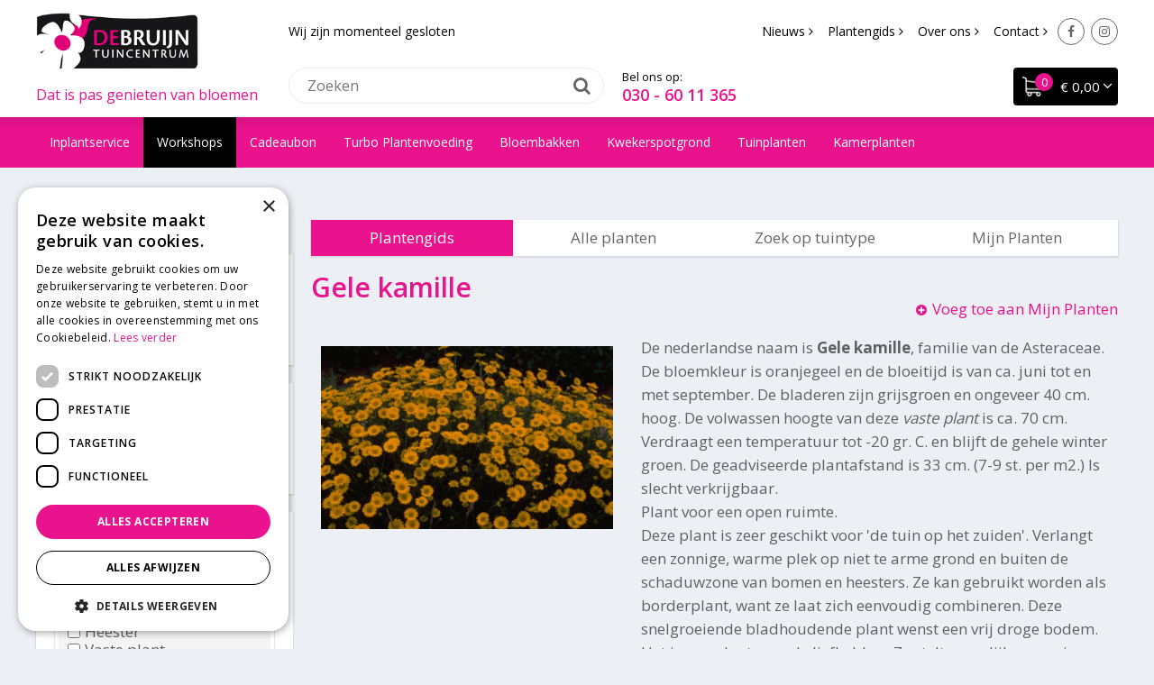

--- FILE ---
content_type: text/javascript; charset=utf-8
request_url: https://static.gifty.nl/js/main.js
body_size: 103037
content:
var t=Object.defineProperty,e=Object.defineProperties,n=Object.getOwnPropertyDescriptors,r=Object.getOwnPropertySymbols,i=Object.prototype.hasOwnProperty,o=Object.prototype.propertyIsEnumerable,a=(t,e)=>(e=Symbol[t])?e:Symbol.for("Symbol."+t),s=(e,n,r)=>n in e?t(e,n,{enumerable:!0,configurable:!0,writable:!0,value:r}):e[n]=r,c=(t,e)=>{for(var n in e||(e={}))i.call(e,n)&&s(t,n,e[n]);if(r)for(var n of r(e))o.call(e,n)&&s(t,n,e[n]);return t},l=(t,r)=>e(t,n(r)),d=(t,e,n)=>s(t,"symbol"!=typeof e?e+"":e,n),u=(t,e,n)=>new Promise(((r,i)=>{var o=t=>{try{s(n.next(t))}catch(e){i(e)}},a=t=>{try{s(n.throw(t))}catch(e){i(e)}},s=t=>t.done?r(t.value):Promise.resolve(t.value).then(o,a);s((n=n.apply(t,e)).next())})),p=function(t,e){this[0]=t,this[1]=e},f=(t,e,n)=>{var r=(t,e,i,o)=>{try{var a=n[t](e),s=(e=a.value)instanceof p,c=a.done;Promise.resolve(s?e[0]:e).then((n=>s?r("return"===t?t:"next",e[1]?{done:n.done,value:n.value}:n,i,o):i({value:n,done:c}))).catch((t=>r("throw",t,i,o)))}catch(l){o(l)}},i=t=>o[t]=e=>new Promise(((n,i)=>r(t,e,n,i))),o={};return n=n.apply(t,e),o[a("asyncIterator")]=()=>o,i("next"),i("throw"),i("return"),o},m=t=>{var e,n=t[a("asyncIterator")],r=!1,i={};return null==n?(n=t[a("iterator")](),e=t=>i[t]=e=>n[t](e)):(n=n.call(t),e=t=>i[t]=e=>{if(r){if(r=!1,"throw"===t)throw e;return e}return r=!0,{done:!1,value:new p(new Promise((r=>{var i=n[t](e);i instanceof Object||(t=>{throw TypeError(t)})("Object expected"),r(i)})),1)}}),i[a("iterator")]=()=>i,e("next"),"throw"in n?e("throw"):i.throw=t=>{throw t},"return"in n&&e("return"),i};const h={},g=function(t,e,n){let r=Promise.resolve();if(e&&e.length>0){document.getElementsByTagName("link");const t=document.querySelector("meta[property=csp-nonce]"),n=(null==t?void 0:t.nonce)||(null==t?void 0:t.getAttribute("nonce"));r=Promise.allSettled(e.map((t=>{if((t=function(t){return"https://static.gifty.nl/"+t}(t))in h)return;h[t]=!0;const e=t.endsWith(".css"),r=e?'[rel="stylesheet"]':"";if(document.querySelector(`link[href="${t}"]${r}`))return;const i=document.createElement("link");return i.rel=e?"stylesheet":"modulepreload",e||(i.as="script"),i.crossOrigin="",i.href=t,n&&i.setAttribute("nonce",n),document.head.appendChild(i),e?new Promise(((e,n)=>{i.addEventListener("load",e),i.addEventListener("error",(()=>n(new Error(`Unable to preload CSS for ${t}`))))})):void 0})))}function i(t){const e=new Event("vite:preloadError",{cancelable:!0});if(e.payload=t,window.dispatchEvent(e),!e.defaultPrevented)throw t}return r.then((e=>{for(const t of e||[])"rejected"===t.status&&i(t.reason);return t().catch(i)}))};var v={},y=Object.freeze({}),b=Array.isArray;
/*!
 * Vue.js v2.7.16
 * (c) 2014-2023 Evan You
 * Released under the MIT License.
 */function _(t){return null==t}function w(t){return null!=t}function x(t){return!0===t}function k(t){return"string"==typeof t||"number"==typeof t||"symbol"==typeof t||"boolean"==typeof t}function C(t){return"function"==typeof t}function $(t){return null!==t&&"object"==typeof t}var S=Object.prototype.toString;function O(t){return"[object Object]"===S.call(t)}function E(t){var e=parseFloat(String(t));return e>=0&&Math.floor(e)===e&&isFinite(t)}function T(t){return w(t)&&"function"==typeof t.then&&"function"==typeof t.catch}function A(t){return null==t?"":Array.isArray(t)||O(t)&&t.toString===S?JSON.stringify(t,D,2):String(t)}function D(t,e){return e&&e.__v_isRef?e.value:e}function F(t){var e=parseFloat(t);return isNaN(e)?t:e}function P(t,e){for(var n=Object.create(null),r=t.split(","),i=0;i<r.length;i++)n[r[i]]=!0;return e?function(t){return n[t.toLowerCase()]}:function(t){return n[t]}}var z=P("slot,component",!0),I=P("key,ref,slot,slot-scope,is");function N(t,e){var n=t.length;if(n){if(e===t[n-1])return void(t.length=n-1);var r=t.indexOf(e);if(r>-1)return t.splice(r,1)}}var M=Object.prototype.hasOwnProperty;function L(t,e){return M.call(t,e)}function j(t){var e=Object.create(null);return function(n){return e[n]||(e[n]=t(n))}}var R=/-(\w)/g,B=j((function(t){return t.replace(R,(function(t,e){return e?e.toUpperCase():""}))})),V=j((function(t){return t.charAt(0).toUpperCase()+t.slice(1)})),U=/\B([A-Z])/g,G=j((function(t){return t.replace(U,"-$1").toLowerCase()}));var q=Function.prototype.bind?function(t,e){return t.bind(e)}:function(t,e){function n(n){var r=arguments.length;return r?r>1?t.apply(e,arguments):t.call(e,n):t.call(e)}return n._length=t.length,n};function W(t,e){e=e||0;for(var n=t.length-e,r=new Array(n);n--;)r[n]=t[n+e];return r}function H(t,e){for(var n in e)t[n]=e[n];return t}function K(t){for(var e={},n=0;n<t.length;n++)t[n]&&H(e,t[n]);return e}function J(t,e,n){}var Z=function(t,e,n){return!1},X=function(t){return t};function Y(t,e){if(t===e)return!0;var n=$(t),r=$(e);if(!n||!r)return!n&&!r&&String(t)===String(e);try{var i=Array.isArray(t),o=Array.isArray(e);if(i&&o)return t.length===e.length&&t.every((function(t,n){return Y(t,e[n])}));if(t instanceof Date&&e instanceof Date)return t.getTime()===e.getTime();if(i||o)return!1;var a=Object.keys(t),s=Object.keys(e);return a.length===s.length&&a.every((function(n){return Y(t[n],e[n])}))}catch(c){return!1}}function Q(t,e){for(var n=0;n<t.length;n++)if(Y(t[n],e))return n;return-1}function tt(t){var e=!1;return function(){e||(e=!0,t.apply(this,arguments))}}var et="data-server-rendered",nt=["component","directive","filter"],rt=["beforeCreate","created","beforeMount","mounted","beforeUpdate","updated","beforeDestroy","destroyed","activated","deactivated","errorCaptured","serverPrefetch","renderTracked","renderTriggered"],it={optionMergeStrategies:Object.create(null),silent:!1,productionTip:!1,devtools:!1,performance:!1,errorHandler:null,warnHandler:null,ignoredElements:[],keyCodes:Object.create(null),isReservedTag:Z,isReservedAttr:Z,isUnknownElement:Z,getTagNamespace:J,parsePlatformTagName:X,mustUseProp:Z,async:!0,_lifecycleHooks:rt},ot=/a-zA-Z\u00B7\u00C0-\u00D6\u00D8-\u00F6\u00F8-\u037D\u037F-\u1FFF\u200C-\u200D\u203F-\u2040\u2070-\u218F\u2C00-\u2FEF\u3001-\uD7FF\uF900-\uFDCF\uFDF0-\uFFFD/;function at(t){var e=(t+"").charCodeAt(0);return 36===e||95===e}function st(t,e,n,r){Object.defineProperty(t,e,{value:n,enumerable:!!r,writable:!0,configurable:!0})}var ct=new RegExp("[^".concat(ot.source,".$_\\d]"));var lt="__proto__"in{},dt="undefined"!=typeof window,ut=dt&&window.navigator.userAgent.toLowerCase(),pt=ut&&/msie|trident/.test(ut),ft=ut&&ut.indexOf("msie 9.0")>0,mt=ut&&ut.indexOf("edge/")>0;ut&&ut.indexOf("android");var ht,gt=ut&&/iphone|ipad|ipod|ios/.test(ut),vt=ut&&ut.match(/firefox\/(\d+)/),yt={}.watch,bt=!1;if(dt)try{var _t={};Object.defineProperty(_t,"passive",{get:function(){bt=!0}}),window.addEventListener("test-passive",null,_t)}catch(Gu){}var wt=function(){return void 0===ht&&(ht=!dt&&"undefined"!=typeof global&&(global.process&&"server"===v.VUE_ENV)),ht},xt=dt&&window.__VUE_DEVTOOLS_GLOBAL_HOOK__;function kt(t){return"function"==typeof t&&/native code/.test(t.toString())}var Ct,$t="undefined"!=typeof Symbol&&kt(Symbol)&&"undefined"!=typeof Reflect&&kt(Reflect.ownKeys);Ct="undefined"!=typeof Set&&kt(Set)?Set:function(){function t(){this.set=Object.create(null)}return t.prototype.has=function(t){return!0===this.set[t]},t.prototype.add=function(t){this.set[t]=!0},t.prototype.clear=function(){this.set=Object.create(null)},t}();var St=null;function Ot(t){void 0===t&&(t=null),t||St&&St._scope.off(),St=t,t&&t._scope.on()}var Et=function(){function t(t,e,n,r,i,o,a,s){this.tag=t,this.data=e,this.children=n,this.text=r,this.elm=i,this.ns=void 0,this.context=o,this.fnContext=void 0,this.fnOptions=void 0,this.fnScopeId=void 0,this.key=e&&e.key,this.componentOptions=a,this.componentInstance=void 0,this.parent=void 0,this.raw=!1,this.isStatic=!1,this.isRootInsert=!0,this.isComment=!1,this.isCloned=!1,this.isOnce=!1,this.asyncFactory=s,this.asyncMeta=void 0,this.isAsyncPlaceholder=!1}return Object.defineProperty(t.prototype,"child",{get:function(){return this.componentInstance},enumerable:!1,configurable:!0}),t}(),Tt=function(t){void 0===t&&(t="");var e=new Et;return e.text=t,e.isComment=!0,e};function At(t){return new Et(void 0,void 0,void 0,String(t))}function Dt(t){var e=new Et(t.tag,t.data,t.children&&t.children.slice(),t.text,t.elm,t.context,t.componentOptions,t.asyncFactory);return e.ns=t.ns,e.isStatic=t.isStatic,e.key=t.key,e.isComment=t.isComment,e.fnContext=t.fnContext,e.fnOptions=t.fnOptions,e.fnScopeId=t.fnScopeId,e.asyncMeta=t.asyncMeta,e.isCloned=!0,e}"function"==typeof SuppressedError&&SuppressedError;var Ft=0,Pt=[],zt=function(){function t(){this._pending=!1,this.id=Ft++,this.subs=[]}return t.prototype.addSub=function(t){this.subs.push(t)},t.prototype.removeSub=function(t){this.subs[this.subs.indexOf(t)]=null,this._pending||(this._pending=!0,Pt.push(this))},t.prototype.depend=function(e){t.target&&t.target.addDep(this)},t.prototype.notify=function(t){for(var e=this.subs.filter((function(t){return t})),n=0,r=e.length;n<r;n++){e[n].update()}},t}();zt.target=null;var It=[];function Nt(t){It.push(t),zt.target=t}function Mt(){It.pop(),zt.target=It[It.length-1]}var Lt=Array.prototype,jt=Object.create(Lt);["push","pop","shift","unshift","splice","sort","reverse"].forEach((function(t){var e=Lt[t];st(jt,t,(function(){for(var n=[],r=0;r<arguments.length;r++)n[r]=arguments[r];var i,o=e.apply(this,n),a=this.__ob__;switch(t){case"push":case"unshift":i=n;break;case"splice":i=n.slice(2)}return i&&a.observeArray(i),a.dep.notify(),o}))}));var Rt=Object.getOwnPropertyNames(jt),Bt={},Vt=!0;function Ut(t){Vt=t}var Gt={notify:J,depend:J,addSub:J,removeSub:J},qt=function(){function t(t,e,n){if(void 0===e&&(e=!1),void 0===n&&(n=!1),this.value=t,this.shallow=e,this.mock=n,this.dep=n?Gt:new zt,this.vmCount=0,st(t,"__ob__",this),b(t)){if(!n)if(lt)t.__proto__=jt;else for(var r=0,i=Rt.length;r<i;r++){st(t,a=Rt[r],jt[a])}e||this.observeArray(t)}else{var o=Object.keys(t);for(r=0;r<o.length;r++){var a;Ht(t,a=o[r],Bt,void 0,e,n)}}}return t.prototype.observeArray=function(t){for(var e=0,n=t.length;e<n;e++)Wt(t[e],!1,this.mock)},t}();function Wt(t,e,n){return t&&L(t,"__ob__")&&t.__ob__ instanceof qt?t.__ob__:!Vt||!n&&wt()||!b(t)&&!O(t)||!Object.isExtensible(t)||t.__v_skip||Qt(t)||t instanceof Et?void 0:new qt(t,e,n)}function Ht(t,e,n,r,i,o,a){void 0===a&&(a=!1);var s=new zt,c=Object.getOwnPropertyDescriptor(t,e);if(!c||!1!==c.configurable){var l=c&&c.get,d=c&&c.set;l&&!d||n!==Bt&&2!==arguments.length||(n=t[e]);var u=i?n&&n.__ob__:Wt(n,!1,o);return Object.defineProperty(t,e,{enumerable:!0,configurable:!0,get:function(){var e=l?l.call(t):n;return zt.target&&(s.depend(),u&&(u.dep.depend(),b(e)&&Zt(e))),Qt(e)&&!i?e.value:e},set:function(e){var r=l?l.call(t):n;if((a=r)===(c=e)?0===a&&1/a!=1/c:a==a||c==c){var a,c;if(d)d.call(t,e);else{if(l)return;if(!i&&Qt(r)&&!Qt(e))return void(r.value=e);n=e}u=i?e&&e.__ob__:Wt(e,!1,o),s.notify()}}}),s}}function Kt(t,e,n){if(!Yt(t)){var r=t.__ob__;return b(t)&&E(e)?(t.length=Math.max(t.length,e),t.splice(e,1,n),r&&!r.shallow&&r.mock&&Wt(n,!1,!0),n):e in t&&!(e in Object.prototype)?(t[e]=n,n):t._isVue||r&&r.vmCount?n:r?(Ht(r.value,e,n,void 0,r.shallow,r.mock),r.dep.notify(),n):(t[e]=n,n)}}function Jt(t,e){if(b(t)&&E(e))t.splice(e,1);else{var n=t.__ob__;t._isVue||n&&n.vmCount||Yt(t)||L(t,e)&&(delete t[e],n&&n.dep.notify())}}function Zt(t){for(var e=void 0,n=0,r=t.length;n<r;n++)(e=t[n])&&e.__ob__&&e.__ob__.dep.depend(),b(e)&&Zt(e)}function Xt(t){return function(t,e){Yt(t)||Wt(t,e,wt())}(t,!0),st(t,"__v_isShallow",!0),t}function Yt(t){return!(!t||!t.__v_isReadonly)}function Qt(t){return!(!t||!0!==t.__v_isRef)}function te(t,e,n){Object.defineProperty(t,n,{enumerable:!0,configurable:!0,get:function(){var t=e[n];if(Qt(t))return t.value;var r=t&&t.__ob__;return r&&r.dep.depend(),t},set:function(t){var r=e[n];Qt(r)&&!Qt(t)?r.value=t:e[n]=t}})}var ee=j((function(t){var e="&"===t.charAt(0),n="~"===(t=e?t.slice(1):t).charAt(0),r="!"===(t=n?t.slice(1):t).charAt(0);return{name:t=r?t.slice(1):t,once:n,capture:r,passive:e}}));function ne(t,e){function n(){var t=n.fns;if(!b(t))return un(t,null,arguments,e,"v-on handler");for(var r=t.slice(),i=0;i<r.length;i++)un(r[i],null,arguments,e,"v-on handler")}return n.fns=t,n}function re(t,e,n,r,i,o){var a,s,c,l;for(a in t)s=t[a],c=e[a],l=ee(a),_(s)||(_(c)?(_(s.fns)&&(s=t[a]=ne(s,o)),x(l.once)&&(s=t[a]=i(l.name,s,l.capture)),n(l.name,s,l.capture,l.passive,l.params)):s!==c&&(c.fns=s,t[a]=c));for(a in e)_(t[a])&&r((l=ee(a)).name,e[a],l.capture)}function ie(t,e,n){var r;t instanceof Et&&(t=t.data.hook||(t.data.hook={}));var i=t[e];function o(){n.apply(this,arguments),N(r.fns,o)}_(i)?r=ne([o]):w(i.fns)&&x(i.merged)?(r=i).fns.push(o):r=ne([i,o]),r.merged=!0,t[e]=r}function oe(t,e,n,r,i){if(w(e)){if(L(e,n))return t[n]=e[n],i||delete e[n],!0;if(L(e,r))return t[n]=e[r],i||delete e[r],!0}return!1}function ae(t){return k(t)?[At(t)]:b(t)?ce(t):void 0}function se(t){return w(t)&&w(t.text)&&!1===t.isComment}function ce(t,e){var n,r,i,o,a=[];for(n=0;n<t.length;n++)_(r=t[n])||"boolean"==typeof r||(o=a[i=a.length-1],b(r)?r.length>0&&(se((r=ce(r,"".concat(e||"","_").concat(n)))[0])&&se(o)&&(a[i]=At(o.text+r[0].text),r.shift()),a.push.apply(a,r)):k(r)?se(o)?a[i]=At(o.text+r):""!==r&&a.push(At(r)):se(r)&&se(o)?a[i]=At(o.text+r.text):(x(t._isVList)&&w(r.tag)&&_(r.key)&&w(e)&&(r.key="__vlist".concat(e,"_").concat(n,"__")),a.push(r)));return a}function le(t,e,n,r,i,o){return(b(n)||k(n))&&(i=r,r=n,n=void 0),x(o)&&(i=2),function(t,e,n,r,i){if(w(n)&&w(n.__ob__))return Tt();w(n)&&w(n.is)&&(e=n.is);if(!e)return Tt();b(r)&&C(r[0])&&((n=n||{}).scopedSlots={default:r[0]},r.length=0);2===i?r=ae(r):1===i&&(r=function(t){for(var e=0;e<t.length;e++)if(b(t[e]))return Array.prototype.concat.apply([],t);return t}(r));var o,a;if("string"==typeof e){var s=void 0;a=t.$vnode&&t.$vnode.ns||it.getTagNamespace(e),o=it.isReservedTag(e)?new Et(it.parsePlatformTagName(e),n,r,void 0,void 0,t):n&&n.pre||!w(s=ir(t.$options,"components",e))?new Et(e,n,r,void 0,void 0,t):Kn(s,n,t,r,e)}else o=Kn(e,n,t,r);return b(o)?o:w(o)?(w(a)&&de(o,a),w(n)&&function(t){$(t.style)&&Sn(t.style);$(t.class)&&Sn(t.class)}(n),o):Tt()}(t,e,n,r,i)}function de(t,e,n){if(t.ns=e,"foreignObject"===t.tag&&(e=void 0,n=!0),w(t.children))for(var r=0,i=t.children.length;r<i;r++){var o=t.children[r];w(o.tag)&&(_(o.ns)||x(n)&&"svg"!==o.tag)&&de(o,e,n)}}function ue(t,e){var n,r,i,o,a=null;if(b(t)||"string"==typeof t)for(a=new Array(t.length),n=0,r=t.length;n<r;n++)a[n]=e(t[n],n);else if("number"==typeof t)for(a=new Array(t),n=0;n<t;n++)a[n]=e(n+1,n);else if($(t))if($t&&t[Symbol.iterator]){a=[];for(var s=t[Symbol.iterator](),c=s.next();!c.done;)a.push(e(c.value,a.length)),c=s.next()}else for(i=Object.keys(t),a=new Array(i.length),n=0,r=i.length;n<r;n++)o=i[n],a[n]=e(t[o],o,n);return w(a)||(a=[]),a._isVList=!0,a}function pe(t,e,n,r){var i,o=this.$scopedSlots[t];o?(n=n||{},r&&(n=H(H({},r),n)),i=o(n)||(C(e)?e():e)):i=this.$slots[t]||(C(e)?e():e);var a=n&&n.slot;return a?this.$createElement("template",{slot:a},i):i}function fe(t){return ir(this.$options,"filters",t)||X}function me(t,e){return b(t)?-1===t.indexOf(e):t!==e}function he(t,e,n,r,i){var o=it.keyCodes[e]||n;return i&&r&&!it.keyCodes[e]?me(i,r):o?me(o,t):r?G(r)!==e:void 0===t}function ge(t,e,n,r,i){if(n)if($(n)){b(n)&&(n=K(n));var o=void 0,a=function(a){if("class"===a||"style"===a||I(a))o=t;else{var s=t.attrs&&t.attrs.type;o=r||it.mustUseProp(e,s,a)?t.domProps||(t.domProps={}):t.attrs||(t.attrs={})}var c=B(a),l=G(a);c in o||l in o||(o[a]=n[a],i&&((t.on||(t.on={}))["update:".concat(a)]=function(t){n[a]=t}))};for(var s in n)a(s)}else;return t}function ve(t,e){var n=this._staticTrees||(this._staticTrees=[]),r=n[t];return r&&!e||be(r=n[t]=this.$options.staticRenderFns[t].call(this._renderProxy,this._c,this),"__static__".concat(t),!1),r}function ye(t,e,n){return be(t,"__once__".concat(e).concat(n?"_".concat(n):""),!0),t}function be(t,e,n){if(b(t))for(var r=0;r<t.length;r++)t[r]&&"string"!=typeof t[r]&&_e(t[r],"".concat(e,"_").concat(r),n);else _e(t,e,n)}function _e(t,e,n){t.isStatic=!0,t.key=e,t.isOnce=n}function we(t,e){if(e)if(O(e)){var n=t.on=t.on?H({},t.on):{};for(var r in e){var i=n[r],o=e[r];n[r]=i?[].concat(i,o):o}}else;return t}function xe(t,e,n,r){e=e||{$stable:!n};for(var i=0;i<t.length;i++){var o=t[i];b(o)?xe(o,e,n):o&&(o.proxy&&(o.fn.proxy=!0),e[o.key]=o.fn)}return r&&(e.$key=r),e}function ke(t,e){for(var n=0;n<e.length;n+=2){var r=e[n];"string"==typeof r&&r&&(t[e[n]]=e[n+1])}return t}function Ce(t,e){return"string"==typeof t?e+t:t}function $e(t){t._o=ye,t._n=F,t._s=A,t._l=ue,t._t=pe,t._q=Y,t._i=Q,t._m=ve,t._f=fe,t._k=he,t._b=ge,t._v=At,t._e=Tt,t._u=xe,t._g=we,t._d=ke,t._p=Ce}function Se(t,e){if(!t||!t.length)return{};for(var n={},r=0,i=t.length;r<i;r++){var o=t[r],a=o.data;if(a&&a.attrs&&a.attrs.slot&&delete a.attrs.slot,o.context!==e&&o.fnContext!==e||!a||null==a.slot)(n.default||(n.default=[])).push(o);else{var s=a.slot,c=n[s]||(n[s]=[]);"template"===o.tag?c.push.apply(c,o.children||[]):c.push(o)}}for(var l in n)n[l].every(Oe)&&delete n[l];return n}function Oe(t){return t.isComment&&!t.asyncFactory||" "===t.text}function Ee(t){return t.isComment&&t.asyncFactory}function Te(t,e,n,r){var i,o=Object.keys(n).length>0,a=e?!!e.$stable:!o,s=e&&e.$key;if(e){if(e._normalized)return e._normalized;if(a&&r&&r!==y&&s===r.$key&&!o&&!r.$hasNormal)return r;for(var c in i={},e)e[c]&&"$"!==c[0]&&(i[c]=Ae(t,n,c,e[c]))}else i={};for(var l in n)l in i||(i[l]=De(n,l));return e&&Object.isExtensible(e)&&(e._normalized=i),st(i,"$stable",a),st(i,"$key",s),st(i,"$hasNormal",o),i}function Ae(t,e,n,r){var i=function(){var e=St;Ot(t);var n=arguments.length?r.apply(null,arguments):r({}),i=(n=n&&"object"==typeof n&&!b(n)?[n]:ae(n))&&n[0];return Ot(e),n&&(!i||1===n.length&&i.isComment&&!Ee(i))?void 0:n};return r.proxy&&Object.defineProperty(e,n,{get:i,enumerable:!0,configurable:!0}),i}function De(t,e){return function(){return t[e]}}function Fe(t){var e=t.$options,n=e.setup;if(n){var r=t._setupContext=function(t){return{get attrs(){if(!t._attrsProxy){var e=t._attrsProxy={};st(e,"_v_attr_proxy",!0),Pe(e,t.$attrs,y,t,"$attrs")}return t._attrsProxy},get listeners(){t._listenersProxy||Pe(t._listenersProxy={},t.$listeners,y,t,"$listeners");return t._listenersProxy},get slots(){return function(t){t._slotsProxy||Ie(t._slotsProxy={},t.$scopedSlots);return t._slotsProxy}(t)},emit:q(t.$emit,t),expose:function(e){e&&Object.keys(e).forEach((function(n){return te(t,e,n)}))}}}(t);Ot(t),Nt();var i=un(n,null,[t._props||Xt({}),r],t,"setup");if(Mt(),Ot(),C(i))e.render=i;else if($(i))if(t._setupState=i,i.__sfc){var o=t._setupProxy={};for(var a in i)"__sfc"!==a&&te(o,i,a)}else for(var a in i)at(a)||te(t,i,a)}}function Pe(t,e,n,r,i){var o=!1;for(var a in e)a in t?e[a]!==n[a]&&(o=!0):(o=!0,ze(t,a,r,i));for(var a in t)a in e||(o=!0,delete t[a]);return o}function ze(t,e,n,r){Object.defineProperty(t,e,{enumerable:!0,configurable:!0,get:function(){return n[r][e]}})}function Ie(t,e){for(var n in e)t[n]=e[n];for(var n in t)n in e||delete t[n]}var Ne,Me,Le=null;function je(t,e){return(t.__esModule||$t&&"Module"===t[Symbol.toStringTag])&&(t=t.default),$(t)?e.extend(t):t}function Re(t){if(b(t))for(var e=0;e<t.length;e++){var n=t[e];if(w(n)&&(w(n.componentOptions)||Ee(n)))return n}}function Be(t,e){Ne.$on(t,e)}function Ve(t,e){Ne.$off(t,e)}function Ue(t,e){var n=Ne;return function r(){null!==e.apply(null,arguments)&&n.$off(t,r)}}function Ge(t,e,n){Ne=t,re(e,n||{},Be,Ve,Ue,t),Ne=void 0}var qe=function(){function t(t){void 0===t&&(t=!1),this.detached=t,this.active=!0,this.effects=[],this.cleanups=[],this.parent=Me,!t&&Me&&(this.index=(Me.scopes||(Me.scopes=[])).push(this)-1)}return t.prototype.run=function(t){if(this.active){var e=Me;try{return Me=this,t()}finally{Me=e}}},t.prototype.on=function(){Me=this},t.prototype.off=function(){Me=this.parent},t.prototype.stop=function(t){if(this.active){var e=void 0,n=void 0;for(e=0,n=this.effects.length;e<n;e++)this.effects[e].teardown();for(e=0,n=this.cleanups.length;e<n;e++)this.cleanups[e]();if(this.scopes)for(e=0,n=this.scopes.length;e<n;e++)this.scopes[e].stop(!0);if(!this.detached&&this.parent&&!t){var r=this.parent.scopes.pop();r&&r!==this&&(this.parent.scopes[this.index]=r,r.index=this.index)}this.parent=void 0,this.active=!1}},t}();var We=null;function He(t){var e=We;return We=t,function(){We=e}}function Ke(t){for(;t&&(t=t.$parent);)if(t._inactive)return!0;return!1}function Je(t,e){if(e){if(t._directInactive=!1,Ke(t))return}else if(t._directInactive)return;if(t._inactive||null===t._inactive){t._inactive=!1;for(var n=0;n<t.$children.length;n++)Je(t.$children[n]);Xe(t,"activated")}}function Ze(t,e){if(!(e&&(t._directInactive=!0,Ke(t))||t._inactive)){t._inactive=!0;for(var n=0;n<t.$children.length;n++)Ze(t.$children[n]);Xe(t,"deactivated")}}function Xe(t,e,n,r){void 0===r&&(r=!0),Nt();var i=St,o=Me;r&&Ot(t);var a=t.$options[e],s="".concat(e," hook");if(a)for(var c=0,l=a.length;c<l;c++)un(a[c],t,null,t,s);t._hasHookEvent&&t.$emit("hook:"+e),r&&(Ot(i),o&&o.on()),Mt()}var Ye=[],Qe=[],tn={},en=!1,nn=!1,rn=0;var on=0,an=Date.now;if(dt&&!pt){var sn=window.performance;sn&&"function"==typeof sn.now&&an()>document.createEvent("Event").timeStamp&&(an=function(){return sn.now()})}var cn=function(t,e){if(t.post){if(!e.post)return 1}else if(e.post)return-1;return t.id-e.id};function ln(){var t,e;for(on=an(),nn=!0,Ye.sort(cn),rn=0;rn<Ye.length;rn++)(t=Ye[rn]).before&&t.before(),e=t.id,tn[e]=null,t.run();var n=Qe.slice(),r=Ye.slice();rn=Ye.length=Qe.length=0,tn={},en=nn=!1,function(t){for(var e=0;e<t.length;e++)t[e]._inactive=!0,Je(t[e],!0)}(n),function(t){var e=t.length;for(;e--;){var n=t[e],r=n.vm;r&&r._watcher===n&&r._isMounted&&!r._isDestroyed&&Xe(r,"updated")}}(r),function(){for(var t=0;t<Pt.length;t++){var e=Pt[t];e.subs=e.subs.filter((function(t){return t})),e._pending=!1}Pt.length=0}(),xt&&it.devtools&&xt.emit("flush")}function dn(t,e,n){Nt();try{if(e)for(var r=e;r=r.$parent;){var i=r.$options.errorCaptured;if(i)for(var o=0;o<i.length;o++)try{if(!1===i[o].call(r,t,e,n))return}catch(Gu){pn(Gu,r,"errorCaptured hook")}}pn(t,e,n)}finally{Mt()}}function un(t,e,n,r,i){var o;try{(o=n?t.apply(e,n):t.call(e))&&!o._isVue&&T(o)&&!o._handled&&(o.catch((function(t){return dn(t,r,i+" (Promise/async)")})),o._handled=!0)}catch(Gu){dn(Gu,r,i)}return o}function pn(t,e,n){if(it.errorHandler)try{return it.errorHandler.call(null,t,e,n)}catch(Gu){Gu!==t&&fn(Gu)}fn(t)}function fn(t,e,n){if(!dt||"undefined"==typeof console)throw t;console.error(t)}var mn,hn=!1,gn=[],vn=!1;function yn(){vn=!1;var t=gn.slice(0);gn.length=0;for(var e=0;e<t.length;e++)t[e]()}if("undefined"!=typeof Promise&&kt(Promise)){var bn=Promise.resolve();mn=function(){bn.then(yn),gt&&setTimeout(J)},hn=!0}else if(pt||"undefined"==typeof MutationObserver||!kt(MutationObserver)&&"[object MutationObserverConstructor]"!==MutationObserver.toString())mn="undefined"!=typeof setImmediate&&kt(setImmediate)?function(){setImmediate(yn)}:function(){setTimeout(yn,0)};else{var _n=1,wn=new MutationObserver(yn),xn=document.createTextNode(String(_n));wn.observe(xn,{characterData:!0}),mn=function(){_n=(_n+1)%2,xn.data=String(_n)},hn=!0}function kn(t,e){var n;if(gn.push((function(){if(t)try{t.call(e)}catch(Gu){dn(Gu,e,"nextTick")}else n&&n(e)})),vn||(vn=!0,mn()),!t&&"undefined"!=typeof Promise)return new Promise((function(t){n=t}))}function Cn(t){C(t)&&(t={loader:t});var e=t.loader,n=t.loadingComponent,r=t.errorComponent,i=t.delay,o=void 0===i?200:i,a=t.timeout;t.suspensible;var s=t.onError,c=null,l=0,d=function(){var t;return c||(t=c=e().catch((function(t){if(t=t instanceof Error?t:new Error(String(t)),s)return new Promise((function(e,n){s(t,(function(){return e((l++,c=null,d()))}),(function(){return n(t)}),l+1)}));throw t})).then((function(e){return t!==c&&c?c:(e&&(e.__esModule||"Module"===e[Symbol.toStringTag])&&(e=e.default),e)})))};return function(){return{component:d(),delay:o,timeout:a,error:r,loading:n}}}var $n=new Ct;function Sn(t){return On(t,$n),$n.clear(),t}function On(t,e){var n,r,i=b(t);if(!(!i&&!$(t)||t.__v_skip||Object.isFrozen(t)||t instanceof Et)){if(t.__ob__){var o=t.__ob__.dep.id;if(e.has(o))return;e.add(o)}if(i)for(n=t.length;n--;)On(t[n],e);else if(Qt(t))On(t.value,e);else for(n=(r=Object.keys(t)).length;n--;)On(t[r[n]],e)}}var En=0,Tn=function(){function t(t,e,n,r,i){var o,a;o=this,void 0===(a=Me&&!Me._vm?Me:t?t._scope:void 0)&&(a=Me),a&&a.active&&a.effects.push(o),(this.vm=t)&&i&&(t._watcher=this),r?(this.deep=!!r.deep,this.user=!!r.user,this.lazy=!!r.lazy,this.sync=!!r.sync,this.before=r.before):this.deep=this.user=this.lazy=this.sync=!1,this.cb=n,this.id=++En,this.active=!0,this.post=!1,this.dirty=this.lazy,this.deps=[],this.newDeps=[],this.depIds=new Ct,this.newDepIds=new Ct,this.expression="",C(e)?this.getter=e:(this.getter=function(t){if(!ct.test(t)){var e=t.split(".");return function(t){for(var n=0;n<e.length;n++){if(!t)return;t=t[e[n]]}return t}}}(e),this.getter||(this.getter=J)),this.value=this.lazy?void 0:this.get()}return t.prototype.get=function(){var t;Nt(this);var e=this.vm;try{t=this.getter.call(e,e)}catch(Gu){if(!this.user)throw Gu;dn(Gu,e,'getter for watcher "'.concat(this.expression,'"'))}finally{this.deep&&Sn(t),Mt(),this.cleanupDeps()}return t},t.prototype.addDep=function(t){var e=t.id;this.newDepIds.has(e)||(this.newDepIds.add(e),this.newDeps.push(t),this.depIds.has(e)||t.addSub(this))},t.prototype.cleanupDeps=function(){for(var t=this.deps.length;t--;){var e=this.deps[t];this.newDepIds.has(e.id)||e.removeSub(this)}var n=this.depIds;this.depIds=this.newDepIds,this.newDepIds=n,this.newDepIds.clear(),n=this.deps,this.deps=this.newDeps,this.newDeps=n,this.newDeps.length=0},t.prototype.update=function(){this.lazy?this.dirty=!0:this.sync?this.run():function(t){var e=t.id;if(null==tn[e]&&(t!==zt.target||!t.noRecurse)){if(tn[e]=!0,nn){for(var n=Ye.length-1;n>rn&&Ye[n].id>t.id;)n--;Ye.splice(n+1,0,t)}else Ye.push(t);en||(en=!0,kn(ln))}}(this)},t.prototype.run=function(){if(this.active){var t=this.get();if(t!==this.value||$(t)||this.deep){var e=this.value;if(this.value=t,this.user){var n='callback for watcher "'.concat(this.expression,'"');un(this.cb,this.vm,[t,e],this.vm,n)}else this.cb.call(this.vm,t,e)}}},t.prototype.evaluate=function(){this.value=this.get(),this.dirty=!1},t.prototype.depend=function(){for(var t=this.deps.length;t--;)this.deps[t].depend()},t.prototype.teardown=function(){if(this.vm&&!this.vm._isBeingDestroyed&&N(this.vm._scope.effects,this),this.active){for(var t=this.deps.length;t--;)this.deps[t].removeSub(this);this.active=!1,this.onStop&&this.onStop()}},t}(),An={enumerable:!0,configurable:!0,get:J,set:J};function Dn(t,e,n){An.get=function(){return this[e][n]},An.set=function(t){this[e][n]=t},Object.defineProperty(t,n,An)}function Fn(t){var e=t.$options;if(e.props&&function(t,e){var n=t.$options.propsData||{},r=t._props=Xt({}),i=t.$options._propKeys=[],o=!t.$parent;o||Ut(!1);var a=function(o){i.push(o);var a=or(o,e,n,t);Ht(r,o,a,void 0,!0),o in t||Dn(t,"_props",o)};for(var s in e)a(s);Ut(!0)}(t,e.props),Fe(t),e.methods&&function(t,e){for(var n in t.$options.props,e)t[n]="function"!=typeof e[n]?J:q(e[n],t)}(t,e.methods),e.data)!function(t){var e=t.$options.data;e=t._data=C(e)?function(t,e){Nt();try{return t.call(e,e)}catch(Gu){return dn(Gu,e,"data()"),{}}finally{Mt()}}(e,t):e||{},O(e)||(e={});var n=Object.keys(e),r=t.$options.props;t.$options.methods;var i=n.length;for(;i--;){var o=n[i];r&&L(r,o)||at(o)||Dn(t,"_data",o)}var a=Wt(e);a&&a.vmCount++}(t);else{var n=Wt(t._data={});n&&n.vmCount++}e.computed&&function(t,e){var n=t._computedWatchers=Object.create(null),r=wt();for(var i in e){var o=e[i],a=C(o)?o:o.get;r||(n[i]=new Tn(t,a||J,J,Pn)),i in t||zn(t,i,o)}}(t,e.computed),e.watch&&e.watch!==yt&&function(t,e){for(var n in e){var r=e[n];if(b(r))for(var i=0;i<r.length;i++)Mn(t,n,r[i]);else Mn(t,n,r)}}(t,e.watch)}var Pn={lazy:!0};function zn(t,e,n){var r=!wt();C(n)?(An.get=r?In(e):Nn(n),An.set=J):(An.get=n.get?r&&!1!==n.cache?In(e):Nn(n.get):J,An.set=n.set||J),Object.defineProperty(t,e,An)}function In(t){return function(){var e=this._computedWatchers&&this._computedWatchers[t];if(e)return e.dirty&&e.evaluate(),zt.target&&e.depend(),e.value}}function Nn(t){return function(){return t.call(this,this)}}function Mn(t,e,n,r){return O(n)&&(r=n,n=n.handler),"string"==typeof n&&(n=t[n]),t.$watch(e,n,r)}function Ln(t){var e=t.$options.provide;if(e){var n=C(e)?e.call(t):e;if(!$(n))return;for(var r=function(t){var e=t._provided,n=t.$parent&&t.$parent._provided;return n===e?t._provided=Object.create(n):e}(t),i=$t?Reflect.ownKeys(n):Object.keys(n),o=0;o<i.length;o++){var a=i[o];Object.defineProperty(r,a,Object.getOwnPropertyDescriptor(n,a))}}}function jn(t,e){if(t){for(var n=Object.create(null),r=$t?Reflect.ownKeys(t):Object.keys(t),i=0;i<r.length;i++){var o=r[i];if("__ob__"!==o){var a=t[o].from;if(a in e._provided)n[o]=e._provided[a];else if("default"in t[o]){var s=t[o].default;n[o]=C(s)?s.call(e):s}}}return n}}var Rn=0;function Bn(t){var e=t.options;if(t.super){var n=Bn(t.super);if(n!==t.superOptions){t.superOptions=n;var r=function(t){var e,n=t.options,r=t.sealedOptions;for(var i in n)n[i]!==r[i]&&(e||(e={}),e[i]=n[i]);return e}(t);r&&H(t.extendOptions,r),(e=t.options=rr(n,t.extendOptions)).name&&(e.components[e.name]=t)}}return e}function Vn(t,e,n,r,i){var o,a=this,s=i.options;L(r,"_uid")?(o=Object.create(r))._original=r:(o=r,r=r._original);var c=x(s._compiled),l=!c;this.data=t,this.props=e,this.children=n,this.parent=r,this.listeners=t.on||y,this.injections=jn(s.inject,r),this.slots=function(){return a.$slots||Te(r,t.scopedSlots,a.$slots=Se(n,r)),a.$slots},Object.defineProperty(this,"scopedSlots",{enumerable:!0,get:function(){return Te(r,t.scopedSlots,this.slots())}}),c&&(this.$options=s,this.$slots=this.slots(),this.$scopedSlots=Te(r,t.scopedSlots,this.$slots)),s._scopeId?this._c=function(t,e,n,i){var a=le(o,t,e,n,i,l);return a&&!b(a)&&(a.fnScopeId=s._scopeId,a.fnContext=r),a}:this._c=function(t,e,n,r){return le(o,t,e,n,r,l)}}function Un(t,e,n,r,i){var o=Dt(t);return o.fnContext=n,o.fnOptions=r,e.slot&&((o.data||(o.data={})).slot=e.slot),o}function Gn(t,e){for(var n in e)t[B(n)]=e[n]}function qn(t){return t.name||t.__name||t._componentTag}$e(Vn.prototype);var Wn={init:function(t,e){if(t.componentInstance&&!t.componentInstance._isDestroyed&&t.data.keepAlive){var n=t;Wn.prepatch(n,n)}else{(t.componentInstance=function(t,e){var n={_isComponent:!0,_parentVnode:t,parent:e},r=t.data.inlineTemplate;w(r)&&(n.render=r.render,n.staticRenderFns=r.staticRenderFns);return new t.componentOptions.Ctor(n)}(t,We)).$mount(e?t.elm:void 0,e)}},prepatch:function(t,e){var n=e.componentOptions;!function(t,e,n,r,i){var o=r.data.scopedSlots,a=t.$scopedSlots,s=!!(o&&!o.$stable||a!==y&&!a.$stable||o&&t.$scopedSlots.$key!==o.$key||!o&&t.$scopedSlots.$key),c=!!(i||t.$options._renderChildren||s),l=t.$vnode;t.$options._parentVnode=r,t.$vnode=r,t._vnode&&(t._vnode.parent=r),t.$options._renderChildren=i;var d=r.data.attrs||y;t._attrsProxy&&Pe(t._attrsProxy,d,l.data&&l.data.attrs||y,t,"$attrs")&&(c=!0),t.$attrs=d,n=n||y;var u=t.$options._parentListeners;if(t._listenersProxy&&Pe(t._listenersProxy,n,u||y,t,"$listeners"),t.$listeners=t.$options._parentListeners=n,Ge(t,n,u),e&&t.$options.props){Ut(!1);for(var p=t._props,f=t.$options._propKeys||[],m=0;m<f.length;m++){var h=f[m],g=t.$options.props;p[h]=or(h,g,e,t)}Ut(!0),t.$options.propsData=e}c&&(t.$slots=Se(i,r.context),t.$forceUpdate())}(e.componentInstance=t.componentInstance,n.propsData,n.listeners,e,n.children)},insert:function(t){var e,n=t.context,r=t.componentInstance;r._isMounted||(r._isMounted=!0,Xe(r,"mounted")),t.data.keepAlive&&(n._isMounted?((e=r)._inactive=!1,Qe.push(e)):Je(r,!0))},destroy:function(t){var e=t.componentInstance;e._isDestroyed||(t.data.keepAlive?Ze(e,!0):e.$destroy())}},Hn=Object.keys(Wn);function Kn(t,e,n,r,i){if(!_(t)){var o=n.$options._base;if($(t)&&(t=o.extend(t)),"function"==typeof t){var a;if(_(t.cid)&&(t=function(t,e){if(x(t.error)&&w(t.errorComp))return t.errorComp;if(w(t.resolved))return t.resolved;var n=Le;if(n&&w(t.owners)&&-1===t.owners.indexOf(n)&&t.owners.push(n),x(t.loading)&&w(t.loadingComp))return t.loadingComp;if(n&&!w(t.owners)){var r=t.owners=[n],i=!0,o=null,a=null;n.$on("hook:destroyed",(function(){return N(r,n)}));var s=function(t){for(var e=0,n=r.length;e<n;e++)r[e].$forceUpdate();t&&(r.length=0,null!==o&&(clearTimeout(o),o=null),null!==a&&(clearTimeout(a),a=null))},c=tt((function(n){t.resolved=je(n,e),i?r.length=0:s(!0)})),l=tt((function(e){w(t.errorComp)&&(t.error=!0,s(!0))})),d=t(c,l);return $(d)&&(T(d)?_(t.resolved)&&d.then(c,l):T(d.component)&&(d.component.then(c,l),w(d.error)&&(t.errorComp=je(d.error,e)),w(d.loading)&&(t.loadingComp=je(d.loading,e),0===d.delay?t.loading=!0:o=setTimeout((function(){o=null,_(t.resolved)&&_(t.error)&&(t.loading=!0,s(!1))}),d.delay||200)),w(d.timeout)&&(a=setTimeout((function(){a=null,_(t.resolved)&&l(null)}),d.timeout)))),i=!1,t.loading?t.loadingComp:t.resolved}}(a=t,o),void 0===t))return function(t,e,n,r,i){var o=Tt();return o.asyncFactory=t,o.asyncMeta={data:e,context:n,children:r,tag:i},o}(a,e,n,r,i);e=e||{},Bn(t),w(e.model)&&function(t,e){var n=t.model&&t.model.prop||"value",r=t.model&&t.model.event||"input";(e.attrs||(e.attrs={}))[n]=e.model.value;var i=e.on||(e.on={}),o=i[r],a=e.model.callback;w(o)?(b(o)?-1===o.indexOf(a):o!==a)&&(i[r]=[a].concat(o)):i[r]=a}(t.options,e);var s=function(t,e){var n=e.options.props;if(!_(n)){var r={},i=t.attrs,o=t.props;if(w(i)||w(o))for(var a in n){var s=G(a);oe(r,o,a,s,!0)||oe(r,i,a,s,!1)}return r}}(e,t);if(x(t.options.functional))return function(t,e,n,r,i){var o=t.options,a={},s=o.props;if(w(s))for(var c in s)a[c]=or(c,s,e||y);else w(n.attrs)&&Gn(a,n.attrs),w(n.props)&&Gn(a,n.props);var l=new Vn(n,a,i,r,t),d=o.render.call(null,l._c,l);if(d instanceof Et)return Un(d,n,l.parent,o);if(b(d)){for(var u=ae(d)||[],p=new Array(u.length),f=0;f<u.length;f++)p[f]=Un(u[f],n,l.parent,o);return p}}(t,s,e,n,r);var c=e.on;if(e.on=e.nativeOn,x(t.options.abstract)){var l=e.slot;e={},l&&(e.slot=l)}!function(t){for(var e=t.hook||(t.hook={}),n=0;n<Hn.length;n++){var r=Hn[n],i=e[r],o=Wn[r];i===o||i&&i._merged||(e[r]=i?Jn(o,i):o)}}(e);var d=qn(t.options)||i;return new Et("vue-component-".concat(t.cid).concat(d?"-".concat(d):""),e,void 0,void 0,void 0,n,{Ctor:t,propsData:s,listeners:c,tag:i,children:r},a)}}}function Jn(t,e){var n=function(n,r){t(n,r),e(n,r)};return n._merged=!0,n}var Zn=J,Xn=it.optionMergeStrategies;function Yn(t,e,n){if(void 0===n&&(n=!0),!e)return t;for(var r,i,o,a=$t?Reflect.ownKeys(e):Object.keys(e),s=0;s<a.length;s++)"__ob__"!==(r=a[s])&&(i=t[r],o=e[r],n&&L(t,r)?i!==o&&O(i)&&O(o)&&Yn(i,o):Kt(t,r,o));return t}function Qn(t,e,n){return n?function(){var r=C(e)?e.call(n,n):e,i=C(t)?t.call(n,n):t;return r?Yn(r,i):i}:e?t?function(){return Yn(C(e)?e.call(this,this):e,C(t)?t.call(this,this):t)}:e:t}function tr(t,e){var n=e?t?t.concat(e):b(e)?e:[e]:t;return n?function(t){for(var e=[],n=0;n<t.length;n++)-1===e.indexOf(t[n])&&e.push(t[n]);return e}(n):n}function er(t,e,n,r){var i=Object.create(t||null);return e?H(i,e):i}Xn.data=function(t,e,n){return n?Qn(t,e,n):e&&"function"!=typeof e?t:Qn(t,e)},rt.forEach((function(t){Xn[t]=tr})),nt.forEach((function(t){Xn[t+"s"]=er})),Xn.watch=function(t,e,n,r){if(t===yt&&(t=void 0),e===yt&&(e=void 0),!e)return Object.create(t||null);if(!t)return e;var i={};for(var o in H(i,t),e){var a=i[o],s=e[o];a&&!b(a)&&(a=[a]),i[o]=a?a.concat(s):b(s)?s:[s]}return i},Xn.props=Xn.methods=Xn.inject=Xn.computed=function(t,e,n,r){if(!t)return e;var i=Object.create(null);return H(i,t),e&&H(i,e),i},Xn.provide=function(t,e){return t?function(){var n=Object.create(null);return Yn(n,C(t)?t.call(this):t),e&&Yn(n,C(e)?e.call(this):e,!1),n}:e};var nr=function(t,e){return void 0===e?t:e};function rr(t,e,n){if(C(e)&&(e=e.options),function(t){var e=t.props;if(e){var n,r,i={};if(b(e))for(n=e.length;n--;)"string"==typeof(r=e[n])&&(i[B(r)]={type:null});else if(O(e))for(var o in e)r=e[o],i[B(o)]=O(r)?r:{type:r};t.props=i}}(e),function(t){var e=t.inject;if(e){var n=t.inject={};if(b(e))for(var r=0;r<e.length;r++)n[e[r]]={from:e[r]};else if(O(e))for(var i in e){var o=e[i];n[i]=O(o)?H({from:i},o):{from:o}}}}(e),function(t){var e=t.directives;if(e)for(var n in e){var r=e[n];C(r)&&(e[n]={bind:r,update:r})}}(e),!e._base&&(e.extends&&(t=rr(t,e.extends,n)),e.mixins))for(var r=0,i=e.mixins.length;r<i;r++)t=rr(t,e.mixins[r],n);var o,a={};for(o in t)s(o);for(o in e)L(t,o)||s(o);function s(r){var i=Xn[r]||nr;a[r]=i(t[r],e[r],n,r)}return a}function ir(t,e,n,r){if("string"==typeof n){var i=t[e];if(L(i,n))return i[n];var o=B(n);if(L(i,o))return i[o];var a=V(o);return L(i,a)?i[a]:i[n]||i[o]||i[a]}}function or(t,e,n,r){var i=e[t],o=!L(n,t),a=n[t],s=lr(Boolean,i.type);if(s>-1)if(o&&!L(i,"default"))a=!1;else if(""===a||a===G(t)){var c=lr(String,i.type);(c<0||s<c)&&(a=!0)}if(void 0===a){a=function(t,e,n){if(!L(e,"default"))return;var r=e.default;if(t&&t.$options.propsData&&void 0===t.$options.propsData[n]&&void 0!==t._props[n])return t._props[n];return C(r)&&"Function"!==sr(e.type)?r.call(t):r}(r,i,t);var l=Vt;Ut(!0),Wt(a),Ut(l)}return a}var ar=/^\s*function (\w+)/;function sr(t){var e=t&&t.toString().match(ar);return e?e[1]:""}function cr(t,e){return sr(t)===sr(e)}function lr(t,e){if(!b(e))return cr(e,t)?0:-1;for(var n=0,r=e.length;n<r;n++)if(cr(e[n],t))return n;return-1}function dr(t){this._init(t)}function ur(t){t.cid=0;var e=1;t.extend=function(t){t=t||{};var n=this,r=n.cid,i=t._Ctor||(t._Ctor={});if(i[r])return i[r];var o=qn(t)||qn(n.options),a=function(t){this._init(t)};return(a.prototype=Object.create(n.prototype)).constructor=a,a.cid=e++,a.options=rr(n.options,t),a.super=n,a.options.props&&function(t){var e=t.options.props;for(var n in e)Dn(t.prototype,"_props",n)}(a),a.options.computed&&function(t){var e=t.options.computed;for(var n in e)zn(t.prototype,n,e[n])}(a),a.extend=n.extend,a.mixin=n.mixin,a.use=n.use,nt.forEach((function(t){a[t]=n[t]})),o&&(a.options.components[o]=a),a.superOptions=n.options,a.extendOptions=t,a.sealedOptions=H({},a.options),i[r]=a,a}}function pr(t){return t&&(qn(t.Ctor.options)||t.tag)}function fr(t,e){return b(t)?t.indexOf(e)>-1:"string"==typeof t?t.split(",").indexOf(e)>-1:(n=t,"[object RegExp]"===S.call(n)&&t.test(e));var n}function mr(t,e){var n=t.cache,r=t.keys,i=t._vnode,o=t.$vnode;for(var a in n){var s=n[a];if(s){var c=s.name;c&&!e(c)&&hr(n,a,r,i)}}o.componentOptions.children=void 0}function hr(t,e,n,r){var i=t[e];!i||r&&i.tag===r.tag||i.componentInstance.$destroy(),t[e]=null,N(n,e)}dr.prototype._init=function(t){var e=this;e._uid=Rn++,e._isVue=!0,e.__v_skip=!0,e._scope=new qe(!0),e._scope.parent=void 0,e._scope._vm=!0,t&&t._isComponent?function(t,e){var n=t.$options=Object.create(t.constructor.options),r=e._parentVnode;n.parent=e.parent,n._parentVnode=r;var i=r.componentOptions;n.propsData=i.propsData,n._parentListeners=i.listeners,n._renderChildren=i.children,n._componentTag=i.tag,e.render&&(n.render=e.render,n.staticRenderFns=e.staticRenderFns)}(e,t):e.$options=rr(Bn(e.constructor),t||{},e),e._renderProxy=e,e._self=e,function(t){var e=t.$options,n=e.parent;if(n&&!e.abstract){for(;n.$options.abstract&&n.$parent;)n=n.$parent;n.$children.push(t)}t.$parent=n,t.$root=n?n.$root:t,t.$children=[],t.$refs={},t._provided=n?n._provided:Object.create(null),t._watcher=null,t._inactive=null,t._directInactive=!1,t._isMounted=!1,t._isDestroyed=!1,t._isBeingDestroyed=!1}(e),function(t){t._events=Object.create(null),t._hasHookEvent=!1;var e=t.$options._parentListeners;e&&Ge(t,e)}(e),function(t){t._vnode=null,t._staticTrees=null;var e=t.$options,n=t.$vnode=e._parentVnode,r=n&&n.context;t.$slots=Se(e._renderChildren,r),t.$scopedSlots=n?Te(t.$parent,n.data.scopedSlots,t.$slots):y,t._c=function(e,n,r,i){return le(t,e,n,r,i,!1)},t.$createElement=function(e,n,r,i){return le(t,e,n,r,i,!0)};var i=n&&n.data;Ht(t,"$attrs",i&&i.attrs||y,null,!0),Ht(t,"$listeners",e._parentListeners||y,null,!0)}(e),Xe(e,"beforeCreate",0,!1),function(t){var e=jn(t.$options.inject,t);e&&(Ut(!1),Object.keys(e).forEach((function(n){Ht(t,n,e[n])})),Ut(!0))}(e),Fn(e),Ln(e),Xe(e,"created"),e.$options.el&&e.$mount(e.$options.el)},function(t){var e={get:function(){return this._data}},n={get:function(){return this._props}};Object.defineProperty(t.prototype,"$data",e),Object.defineProperty(t.prototype,"$props",n),t.prototype.$set=Kt,t.prototype.$delete=Jt,t.prototype.$watch=function(t,e,n){var r=this;if(O(e))return Mn(r,t,e,n);(n=n||{}).user=!0;var i=new Tn(r,t,e,n);if(n.immediate){var o='callback for immediate watcher "'.concat(i.expression,'"');Nt(),un(e,r,[i.value],r,o),Mt()}return function(){i.teardown()}}}(dr),function(t){var e=/^hook:/;t.prototype.$on=function(t,n){var r=this;if(b(t))for(var i=0,o=t.length;i<o;i++)r.$on(t[i],n);else(r._events[t]||(r._events[t]=[])).push(n),e.test(t)&&(r._hasHookEvent=!0);return r},t.prototype.$once=function(t,e){var n=this;function r(){n.$off(t,r),e.apply(n,arguments)}return r.fn=e,n.$on(t,r),n},t.prototype.$off=function(t,e){var n=this;if(!arguments.length)return n._events=Object.create(null),n;if(b(t)){for(var r=0,i=t.length;r<i;r++)n.$off(t[r],e);return n}var o,a=n._events[t];if(!a)return n;if(!e)return n._events[t]=null,n;for(var s=a.length;s--;)if((o=a[s])===e||o.fn===e){a.splice(s,1);break}return n},t.prototype.$emit=function(t){var e=this,n=e._events[t];if(n){n=n.length>1?W(n):n;for(var r=W(arguments,1),i='event handler for "'.concat(t,'"'),o=0,a=n.length;o<a;o++)un(n[o],e,r,e,i)}return e}}(dr),function(t){t.prototype._update=function(t,e){var n=this,r=n.$el,i=n._vnode,o=He(n);n._vnode=t,n.$el=i?n.__patch__(i,t):n.__patch__(n.$el,t,e,!1),o(),r&&(r.__vue__=null),n.$el&&(n.$el.__vue__=n);for(var a=n;a&&a.$vnode&&a.$parent&&a.$vnode===a.$parent._vnode;)a.$parent.$el=a.$el,a=a.$parent},t.prototype.$forceUpdate=function(){this._watcher&&this._watcher.update()},t.prototype.$destroy=function(){var t=this;if(!t._isBeingDestroyed){Xe(t,"beforeDestroy"),t._isBeingDestroyed=!0;var e=t.$parent;!e||e._isBeingDestroyed||t.$options.abstract||N(e.$children,t),t._scope.stop(),t._data.__ob__&&t._data.__ob__.vmCount--,t._isDestroyed=!0,t.__patch__(t._vnode,null),Xe(t,"destroyed"),t.$off(),t.$el&&(t.$el.__vue__=null),t.$vnode&&(t.$vnode.parent=null)}}}(dr),function(t){$e(t.prototype),t.prototype.$nextTick=function(t){return kn(t,this)},t.prototype._render=function(){var t=this,e=t.$options,n=e.render,r=e._parentVnode;r&&t._isMounted&&(t.$scopedSlots=Te(t.$parent,r.data.scopedSlots,t.$slots,t.$scopedSlots),t._slotsProxy&&Ie(t._slotsProxy,t.$scopedSlots)),t.$vnode=r;var i,o=St,a=Le;try{Ot(t),Le=t,i=n.call(t._renderProxy,t.$createElement)}catch(Gu){dn(Gu,t,"render"),i=t._vnode}finally{Le=a,Ot(o)}return b(i)&&1===i.length&&(i=i[0]),i instanceof Et||(i=Tt()),i.parent=r,i}}(dr);var gr=[String,RegExp,Array],vr={KeepAlive:{name:"keep-alive",abstract:!0,props:{include:gr,exclude:gr,max:[String,Number]},methods:{cacheVNode:function(){var t=this,e=t.cache,n=t.keys,r=t.vnodeToCache,i=t.keyToCache;if(r){var o=r.tag,a=r.componentInstance,s=r.componentOptions;e[i]={name:pr(s),tag:o,componentInstance:a},n.push(i),this.max&&n.length>parseInt(this.max)&&hr(e,n[0],n,this._vnode),this.vnodeToCache=null}}},created:function(){this.cache=Object.create(null),this.keys=[]},destroyed:function(){for(var t in this.cache)hr(this.cache,t,this.keys)},mounted:function(){var t=this;this.cacheVNode(),this.$watch("include",(function(e){mr(t,(function(t){return fr(e,t)}))})),this.$watch("exclude",(function(e){mr(t,(function(t){return!fr(e,t)}))}))},updated:function(){this.cacheVNode()},render:function(){var t=this.$slots.default,e=Re(t),n=e&&e.componentOptions;if(n){var r=pr(n),i=this.include,o=this.exclude;if(i&&(!r||!fr(i,r))||o&&r&&fr(o,r))return e;var a=this.cache,s=this.keys,c=null==e.key?n.Ctor.cid+(n.tag?"::".concat(n.tag):""):e.key;a[c]?(e.componentInstance=a[c].componentInstance,N(s,c),s.push(c)):(this.vnodeToCache=e,this.keyToCache=c),e.data.keepAlive=!0}return e||t&&t[0]}}};!function(t){var e={get:function(){return it}};Object.defineProperty(t,"config",e),t.util={warn:Zn,extend:H,mergeOptions:rr,defineReactive:Ht},t.set=Kt,t.delete=Jt,t.nextTick=kn,t.observable=function(t){return Wt(t),t},t.options=Object.create(null),nt.forEach((function(e){t.options[e+"s"]=Object.create(null)})),t.options._base=t,H(t.options.components,vr),function(t){t.use=function(t){var e=this._installedPlugins||(this._installedPlugins=[]);if(e.indexOf(t)>-1)return this;var n=W(arguments,1);return n.unshift(this),C(t.install)?t.install.apply(t,n):C(t)&&t.apply(null,n),e.push(t),this}}(t),function(t){t.mixin=function(t){return this.options=rr(this.options,t),this}}(t),ur(t),function(t){nt.forEach((function(e){t[e]=function(t,n){return n?("component"===e&&O(n)&&(n.name=n.name||t,n=this.options._base.extend(n)),"directive"===e&&C(n)&&(n={bind:n,update:n}),this.options[e+"s"][t]=n,n):this.options[e+"s"][t]}}))}(t)}(dr),Object.defineProperty(dr.prototype,"$isServer",{get:wt}),Object.defineProperty(dr.prototype,"$ssrContext",{get:function(){return this.$vnode&&this.$vnode.ssrContext}}),Object.defineProperty(dr,"FunctionalRenderContext",{value:Vn}),dr.version="2.7.16";var yr=P("style,class"),br=P("input,textarea,option,select,progress"),_r=function(t,e,n){return"value"===n&&br(t)&&"button"!==e||"selected"===n&&"option"===t||"checked"===n&&"input"===t||"muted"===n&&"video"===t},wr=P("contenteditable,draggable,spellcheck"),xr=P("events,caret,typing,plaintext-only"),kr=P("allowfullscreen,async,autofocus,autoplay,checked,compact,controls,declare,default,defaultchecked,defaultmuted,defaultselected,defer,disabled,enabled,formnovalidate,hidden,indeterminate,inert,ismap,itemscope,loop,multiple,muted,nohref,noresize,noshade,novalidate,nowrap,open,pauseonexit,readonly,required,reversed,scoped,seamless,selected,sortable,truespeed,typemustmatch,visible"),Cr="http://www.w3.org/1999/xlink",$r=function(t){return":"===t.charAt(5)&&"xlink"===t.slice(0,5)},Sr=function(t){return $r(t)?t.slice(6,t.length):""},Or=function(t){return null==t||!1===t};function Er(t){for(var e=t.data,n=t,r=t;w(r.componentInstance);)(r=r.componentInstance._vnode)&&r.data&&(e=Tr(r.data,e));for(;w(n=n.parent);)n&&n.data&&(e=Tr(e,n.data));return function(t,e){if(w(t)||w(e))return Ar(t,Dr(e));return""}(e.staticClass,e.class)}function Tr(t,e){return{staticClass:Ar(t.staticClass,e.staticClass),class:w(t.class)?[t.class,e.class]:e.class}}function Ar(t,e){return t?e?t+" "+e:t:e||""}function Dr(t){return Array.isArray(t)?function(t){for(var e,n="",r=0,i=t.length;r<i;r++)w(e=Dr(t[r]))&&""!==e&&(n&&(n+=" "),n+=e);return n}(t):$(t)?function(t){var e="";for(var n in t)t[n]&&(e&&(e+=" "),e+=n);return e}(t):"string"==typeof t?t:""}var Fr={svg:"http://www.w3.org/2000/svg",math:"http://www.w3.org/1998/Math/MathML"},Pr=P("html,body,base,head,link,meta,style,title,address,article,aside,footer,header,h1,h2,h3,h4,h5,h6,hgroup,nav,section,div,dd,dl,dt,figcaption,figure,picture,hr,img,li,main,ol,p,pre,ul,a,b,abbr,bdi,bdo,br,cite,code,data,dfn,em,i,kbd,mark,q,rp,rt,rtc,ruby,s,samp,small,span,strong,sub,sup,time,u,var,wbr,area,audio,map,track,video,embed,object,param,source,canvas,script,noscript,del,ins,caption,col,colgroup,table,thead,tbody,td,th,tr,button,datalist,fieldset,form,input,label,legend,meter,optgroup,option,output,progress,select,textarea,details,dialog,menu,menuitem,summary,content,element,shadow,template,blockquote,iframe,tfoot"),zr=P("svg,animate,circle,clippath,cursor,defs,desc,ellipse,filter,font-face,foreignobject,g,glyph,image,line,marker,mask,missing-glyph,path,pattern,polygon,polyline,rect,switch,symbol,text,textpath,tspan,use,view",!0),Ir=function(t){return Pr(t)||zr(t)};function Nr(t){return zr(t)?"svg":"math"===t?"math":void 0}var Mr=Object.create(null);var Lr=P("text,number,password,search,email,tel,url");function jr(t){if("string"==typeof t){var e=document.querySelector(t);return e||document.createElement("div")}return t}var Rr=Object.freeze({__proto__:null,createElement:function(t,e){var n=document.createElement(t);return"select"!==t||e.data&&e.data.attrs&&void 0!==e.data.attrs.multiple&&n.setAttribute("multiple","multiple"),n},createElementNS:function(t,e){return document.createElementNS(Fr[t],e)},createTextNode:function(t){return document.createTextNode(t)},createComment:function(t){return document.createComment(t)},insertBefore:function(t,e,n){t.insertBefore(e,n)},removeChild:function(t,e){t.removeChild(e)},appendChild:function(t,e){t.appendChild(e)},parentNode:function(t){return t.parentNode},nextSibling:function(t){return t.nextSibling},tagName:function(t){return t.tagName},setTextContent:function(t,e){t.textContent=e},setStyleScope:function(t,e){t.setAttribute(e,"")}}),Br={create:function(t,e){Vr(e)},update:function(t,e){t.data.ref!==e.data.ref&&(Vr(t,!0),Vr(e))},destroy:function(t){Vr(t,!0)}};function Vr(t,e){var n=t.data.ref;if(w(n)){var r=t.context,i=t.componentInstance||t.elm,o=e?null:i,a=e?void 0:i;if(C(n))un(n,r,[o],r,"template ref function");else{var s=t.data.refInFor,c="string"==typeof n||"number"==typeof n,l=Qt(n),d=r.$refs;if(c||l)if(s){var u=c?d[n]:n.value;e?b(u)&&N(u,i):b(u)?u.includes(i)||u.push(i):c?(d[n]=[i],Ur(r,n,d[n])):n.value=[i]}else if(c){if(e&&d[n]!==i)return;d[n]=a,Ur(r,n,o)}else if(l){if(e&&n.value!==i)return;n.value=o}}}}function Ur(t,e,n){var r=t._setupState;r&&L(r,e)&&(Qt(r[e])?r[e].value=n:r[e]=n)}var Gr=new Et("",{},[]),qr=["create","activate","update","remove","destroy"];function Wr(t,e){return t.key===e.key&&t.asyncFactory===e.asyncFactory&&(t.tag===e.tag&&t.isComment===e.isComment&&w(t.data)===w(e.data)&&function(t,e){if("input"!==t.tag)return!0;var n,r=w(n=t.data)&&w(n=n.attrs)&&n.type,i=w(n=e.data)&&w(n=n.attrs)&&n.type;return r===i||Lr(r)&&Lr(i)}(t,e)||x(t.isAsyncPlaceholder)&&_(e.asyncFactory.error))}function Hr(t,e,n){var r,i,o={};for(r=e;r<=n;++r)w(i=t[r].key)&&(o[i]=r);return o}var Kr={create:Jr,update:Jr,destroy:function(t){Jr(t,Gr)}};function Jr(t,e){(t.data.directives||e.data.directives)&&function(t,e){var n,r,i,o=t===Gr,a=e===Gr,s=Xr(t.data.directives,t.context),c=Xr(e.data.directives,e.context),l=[],d=[];for(n in c)r=s[n],i=c[n],r?(i.oldValue=r.value,i.oldArg=r.arg,Qr(i,"update",e,t),i.def&&i.def.componentUpdated&&d.push(i)):(Qr(i,"bind",e,t),i.def&&i.def.inserted&&l.push(i));if(l.length){var u=function(){for(var n=0;n<l.length;n++)Qr(l[n],"inserted",e,t)};o?ie(e,"insert",u):u()}d.length&&ie(e,"postpatch",(function(){for(var n=0;n<d.length;n++)Qr(d[n],"componentUpdated",e,t)}));if(!o)for(n in s)c[n]||Qr(s[n],"unbind",t,t,a)}(t,e)}var Zr=Object.create(null);function Xr(t,e){var n,r,i=Object.create(null);if(!t)return i;for(n=0;n<t.length;n++){if((r=t[n]).modifiers||(r.modifiers=Zr),i[Yr(r)]=r,e._setupState&&e._setupState.__sfc){var o=r.def||ir(e,"_setupState","v-"+r.name);r.def="function"==typeof o?{bind:o,update:o}:o}r.def=r.def||ir(e.$options,"directives",r.name)}return i}function Yr(t){return t.rawName||"".concat(t.name,".").concat(Object.keys(t.modifiers||{}).join("."))}function Qr(t,e,n,r,i){var o=t.def&&t.def[e];if(o)try{o(n.elm,t,n,r,i)}catch(Gu){dn(Gu,n.context,"directive ".concat(t.name," ").concat(e," hook"))}}var ti=[Br,Kr];function ei(t,e){var n=e.componentOptions;if(!(w(n)&&!1===n.Ctor.options.inheritAttrs||_(t.data.attrs)&&_(e.data.attrs))){var r,i,o=e.elm,a=t.data.attrs||{},s=e.data.attrs||{};for(r in(w(s.__ob__)||x(s._v_attr_proxy))&&(s=e.data.attrs=H({},s)),s)i=s[r],a[r]!==i&&ni(o,r,i,e.data.pre);for(r in(pt||mt)&&s.value!==a.value&&ni(o,"value",s.value),a)_(s[r])&&($r(r)?o.removeAttributeNS(Cr,Sr(r)):wr(r)||o.removeAttribute(r))}}function ni(t,e,n,r){r||t.tagName.indexOf("-")>-1?ri(t,e,n):kr(e)?Or(n)?t.removeAttribute(e):(n="allowfullscreen"===e&&"EMBED"===t.tagName?"true":e,t.setAttribute(e,n)):wr(e)?t.setAttribute(e,function(t,e){return Or(e)||"false"===e?"false":"contenteditable"===t&&xr(e)?e:"true"}(e,n)):$r(e)?Or(n)?t.removeAttributeNS(Cr,Sr(e)):t.setAttributeNS(Cr,e,n):ri(t,e,n)}function ri(t,e,n){if(Or(n))t.removeAttribute(e);else{if(pt&&!ft&&"TEXTAREA"===t.tagName&&"placeholder"===e&&""!==n&&!t.__ieph){var r=function(e){e.stopImmediatePropagation(),t.removeEventListener("input",r)};t.addEventListener("input",r),t.__ieph=!0}t.setAttribute(e,n)}}var ii={create:ei,update:ei};function oi(t,e){var n=e.elm,r=e.data,i=t.data;if(!(_(r.staticClass)&&_(r.class)&&(_(i)||_(i.staticClass)&&_(i.class)))){var o=Er(e),a=n._transitionClasses;w(a)&&(o=Ar(o,Dr(a))),o!==n._prevClass&&(n.setAttribute("class",o),n._prevClass=o)}}var ai,si,ci,li,di,ui,pi={create:oi,update:oi},fi=/[\w).+\-_$\]]/;function mi(t){var e,n,r,i,o,a=!1,s=!1,c=!1,l=!1,d=0,u=0,p=0,f=0;for(r=0;r<t.length;r++)if(n=e,e=t.charCodeAt(r),a)39===e&&92!==n&&(a=!1);else if(s)34===e&&92!==n&&(s=!1);else if(c)96===e&&92!==n&&(c=!1);else if(l)47===e&&92!==n&&(l=!1);else if(124!==e||124===t.charCodeAt(r+1)||124===t.charCodeAt(r-1)||d||u||p){switch(e){case 34:s=!0;break;case 39:a=!0;break;case 96:c=!0;break;case 40:p++;break;case 41:p--;break;case 91:u++;break;case 93:u--;break;case 123:d++;break;case 125:d--}if(47===e){for(var m=r-1,h=void 0;m>=0&&" "===(h=t.charAt(m));m--);h&&fi.test(h)||(l=!0)}}else void 0===i?(f=r+1,i=t.slice(0,r).trim()):g();function g(){(o||(o=[])).push(t.slice(f,r).trim()),f=r+1}if(void 0===i?i=t.slice(0,r).trim():0!==f&&g(),o)for(r=0;r<o.length;r++)i=hi(i,o[r]);return i}function hi(t,e){var n=e.indexOf("(");if(n<0)return'_f("'.concat(e,'")(').concat(t,")");var r=e.slice(0,n),i=e.slice(n+1);return'_f("'.concat(r,'")(').concat(t).concat(")"!==i?","+i:i)}function gi(t,e){console.error("[Vue compiler]: ".concat(t))}function vi(t,e){return t?t.map((function(t){return t[e]})).filter((function(t){return t})):[]}function yi(t,e,n,r,i){(t.props||(t.props=[])).push(Oi({name:e,value:n,dynamic:i},r)),t.plain=!1}function bi(t,e,n,r,i){(i?t.dynamicAttrs||(t.dynamicAttrs=[]):t.attrs||(t.attrs=[])).push(Oi({name:e,value:n,dynamic:i},r)),t.plain=!1}function _i(t,e,n,r){t.attrsMap[e]=n,t.attrsList.push(Oi({name:e,value:n},r))}function wi(t,e,n,r,i,o,a,s){(t.directives||(t.directives=[])).push(Oi({name:e,rawName:n,value:r,arg:i,isDynamicArg:o,modifiers:a},s)),t.plain=!1}function xi(t,e,n){return n?"_p(".concat(e,',"').concat(t,'")'):t+e}function ki(t,e,n,r,i,o,a,s){var c;(r=r||y).right?s?e="(".concat(e,")==='click'?'contextmenu':(").concat(e,")"):"click"===e&&(e="contextmenu",delete r.right):r.middle&&(s?e="(".concat(e,")==='click'?'mouseup':(").concat(e,")"):"click"===e&&(e="mouseup")),r.capture&&(delete r.capture,e=xi("!",e,s)),r.once&&(delete r.once,e=xi("~",e,s)),r.passive&&(delete r.passive,e=xi("&",e,s)),r.native?(delete r.native,c=t.nativeEvents||(t.nativeEvents={})):c=t.events||(t.events={});var l=Oi({value:n.trim(),dynamic:s},a);r!==y&&(l.modifiers=r);var d=c[e];Array.isArray(d)?i?d.unshift(l):d.push(l):c[e]=d?i?[l,d]:[d,l]:l,t.plain=!1}function Ci(t,e,n){var r=$i(t,":"+e)||$i(t,"v-bind:"+e);if(null!=r)return mi(r);if(!1!==n){var i=$i(t,e);if(null!=i)return JSON.stringify(i)}}function $i(t,e,n){var r;if(null!=(r=t.attrsMap[e]))for(var i=t.attrsList,o=0,a=i.length;o<a;o++)if(i[o].name===e){i.splice(o,1);break}return n&&delete t.attrsMap[e],r}function Si(t,e){for(var n=t.attrsList,r=0,i=n.length;r<i;r++){var o=n[r];if(e.test(o.name))return n.splice(r,1),o}}function Oi(t,e){return e&&(null!=e.start&&(t.start=e.start),null!=e.end&&(t.end=e.end)),t}function Ei(t,e,n){var r=n||{},i=r.number,o="$$v",a=o;r.trim&&(a="(typeof ".concat(o," === 'string'")+"? ".concat(o,".trim()")+": ".concat(o,")")),i&&(a="_n(".concat(a,")"));var s=Ti(e,a);t.model={value:"(".concat(e,")"),expression:JSON.stringify(e),callback:"function (".concat(o,") {").concat(s,"}")}}function Ti(t,e){var n=function(t){if(t=t.trim(),ai=t.length,t.indexOf("[")<0||t.lastIndexOf("]")<ai-1)return(li=t.lastIndexOf("."))>-1?{exp:t.slice(0,li),key:'"'+t.slice(li+1)+'"'}:{exp:t,key:null};si=t,li=di=ui=0;for(;!Di();)Fi(ci=Ai())?zi(ci):91===ci&&Pi(ci);return{exp:t.slice(0,di),key:t.slice(di+1,ui)}}(t);return null===n.key?"".concat(t,"=").concat(e):"$set(".concat(n.exp,", ").concat(n.key,", ").concat(e,")")}function Ai(){return si.charCodeAt(++li)}function Di(){return li>=ai}function Fi(t){return 34===t||39===t}function Pi(t){var e=1;for(di=li;!Di();)if(Fi(t=Ai()))zi(t);else if(91===t&&e++,93===t&&e--,0===e){ui=li;break}}function zi(t){for(var e=t;!Di()&&(t=Ai())!==e;);}var Ii,Ni="__r",Mi="__c";function Li(t,e,n){var r=Ii;return function i(){null!==e.apply(null,arguments)&&Bi(t,i,n,r)}}var ji=hn&&!(vt&&Number(vt[1])<=53);function Ri(t,e,n,r){if(ji){var i=on,o=e;e=o._wrapper=function(t){if(t.target===t.currentTarget||t.timeStamp>=i||t.timeStamp<=0||t.target.ownerDocument!==document)return o.apply(this,arguments)}}Ii.addEventListener(t,e,bt?{capture:n,passive:r}:n)}function Bi(t,e,n,r){(r||Ii).removeEventListener(t,e._wrapper||e,n)}function Vi(t,e){if(!_(t.data.on)||!_(e.data.on)){var n=e.data.on||{},r=t.data.on||{};Ii=e.elm||t.elm,function(t){if(w(t[Ni])){var e=pt?"change":"input";t[e]=[].concat(t[Ni],t[e]||[]),delete t[Ni]}w(t[Mi])&&(t.change=[].concat(t[Mi],t.change||[]),delete t[Mi])}(n),re(n,r,Ri,Bi,Li,e.context),Ii=void 0}}var Ui,Gi={create:Vi,update:Vi,destroy:function(t){return Vi(t,Gr)}};function qi(t,e){if(!_(t.data.domProps)||!_(e.data.domProps)){var n,r,i=e.elm,o=t.data.domProps||{},a=e.data.domProps||{};for(n in(w(a.__ob__)||x(a._v_attr_proxy))&&(a=e.data.domProps=H({},a)),o)n in a||(i[n]="");for(n in a){if(r=a[n],"textContent"===n||"innerHTML"===n){if(e.children&&(e.children.length=0),r===o[n])continue;1===i.childNodes.length&&i.removeChild(i.childNodes[0])}if("value"===n&&"PROGRESS"!==i.tagName){i._value=r;var s=_(r)?"":String(r);Wi(i,s)&&(i.value=s)}else if("innerHTML"===n&&zr(i.tagName)&&_(i.innerHTML)){(Ui=Ui||document.createElement("div")).innerHTML="<svg>".concat(r,"</svg>");for(var c=Ui.firstChild;i.firstChild;)i.removeChild(i.firstChild);for(;c.firstChild;)i.appendChild(c.firstChild)}else if(r!==o[n])try{i[n]=r}catch(Gu){}}}}function Wi(t,e){return!t.composing&&("OPTION"===t.tagName||function(t,e){var n=!0;try{n=document.activeElement!==t}catch(Gu){}return n&&t.value!==e}(t,e)||function(t,e){var n=t.value,r=t._vModifiers;if(w(r)){if(r.number)return F(n)!==F(e);if(r.trim)return n.trim()!==e.trim()}return n!==e}(t,e))}var Hi={create:qi,update:qi},Ki=j((function(t){var e={},n=/:(.+)/;return t.split(/;(?![^(]*\))/g).forEach((function(t){if(t){var r=t.split(n);r.length>1&&(e[r[0].trim()]=r[1].trim())}})),e}));function Ji(t){var e=Zi(t.style);return t.staticStyle?H(t.staticStyle,e):e}function Zi(t){return Array.isArray(t)?K(t):"string"==typeof t?Ki(t):t}var Xi,Yi=/^--/,Qi=/\s*!important$/,to=function(t,e,n){if(Yi.test(e))t.style.setProperty(e,n);else if(Qi.test(n))t.style.setProperty(G(e),n.replace(Qi,""),"important");else{var r=no(e);if(Array.isArray(n))for(var i=0,o=n.length;i<o;i++)t.style[r]=n[i];else t.style[r]=n}},eo=["Webkit","Moz","ms"],no=j((function(t){if(Xi=Xi||document.createElement("div").style,"filter"!==(t=B(t))&&t in Xi)return t;for(var e=t.charAt(0).toUpperCase()+t.slice(1),n=0;n<eo.length;n++){var r=eo[n]+e;if(r in Xi)return r}}));function ro(t,e){var n=e.data,r=t.data;if(!(_(n.staticStyle)&&_(n.style)&&_(r.staticStyle)&&_(r.style))){var i,o,a=e.elm,s=r.staticStyle,c=r.normalizedStyle||r.style||{},l=s||c,d=Zi(e.data.style)||{};e.data.normalizedStyle=w(d.__ob__)?H({},d):d;var u=function(t){for(var e,n={},r=t;r.componentInstance;)(r=r.componentInstance._vnode)&&r.data&&(e=Ji(r.data))&&H(n,e);(e=Ji(t.data))&&H(n,e);for(var i=t;i=i.parent;)i.data&&(e=Ji(i.data))&&H(n,e);return n}(e);for(o in l)_(u[o])&&to(a,o,"");for(o in u)i=u[o],to(a,o,null==i?"":i)}}var io={create:ro,update:ro},oo=/\s+/;function ao(t,e){if(e&&(e=e.trim()))if(t.classList)e.indexOf(" ")>-1?e.split(oo).forEach((function(e){return t.classList.add(e)})):t.classList.add(e);else{var n=" ".concat(t.getAttribute("class")||""," ");n.indexOf(" "+e+" ")<0&&t.setAttribute("class",(n+e).trim())}}function so(t,e){if(e&&(e=e.trim()))if(t.classList)e.indexOf(" ")>-1?e.split(oo).forEach((function(e){return t.classList.remove(e)})):t.classList.remove(e),t.classList.length||t.removeAttribute("class");else{for(var n=" ".concat(t.getAttribute("class")||""," "),r=" "+e+" ";n.indexOf(r)>=0;)n=n.replace(r," ");(n=n.trim())?t.setAttribute("class",n):t.removeAttribute("class")}}function co(t){if(t){if("object"==typeof t){var e={};return!1!==t.css&&H(e,lo(t.name||"v")),H(e,t),e}return"string"==typeof t?lo(t):void 0}}var lo=j((function(t){return{enterClass:"".concat(t,"-enter"),enterToClass:"".concat(t,"-enter-to"),enterActiveClass:"".concat(t,"-enter-active"),leaveClass:"".concat(t,"-leave"),leaveToClass:"".concat(t,"-leave-to"),leaveActiveClass:"".concat(t,"-leave-active")}})),uo=dt&&!ft,po="transition",fo="animation",mo="transition",ho="transitionend",go="animation",vo="animationend";uo&&(void 0===window.ontransitionend&&void 0!==window.onwebkittransitionend&&(mo="WebkitTransition",ho="webkitTransitionEnd"),void 0===window.onanimationend&&void 0!==window.onwebkitanimationend&&(go="WebkitAnimation",vo="webkitAnimationEnd"));var yo=dt?window.requestAnimationFrame?window.requestAnimationFrame.bind(window):setTimeout:function(t){return t()};function bo(t){yo((function(){yo(t)}))}function _o(t,e){var n=t._transitionClasses||(t._transitionClasses=[]);n.indexOf(e)<0&&(n.push(e),ao(t,e))}function wo(t,e){t._transitionClasses&&N(t._transitionClasses,e),so(t,e)}function xo(t,e,n){var r=Co(t,e),i=r.type,o=r.timeout,a=r.propCount;if(!i)return n();var s=i===po?ho:vo,c=0,l=function(){t.removeEventListener(s,d),n()},d=function(e){e.target===t&&++c>=a&&l()};setTimeout((function(){c<a&&l()}),o+1),t.addEventListener(s,d)}var ko=/\b(transform|all)(,|$)/;function Co(t,e){var n,r=window.getComputedStyle(t),i=(r[mo+"Delay"]||"").split(", "),o=(r[mo+"Duration"]||"").split(", "),a=$o(i,o),s=(r[go+"Delay"]||"").split(", "),c=(r[go+"Duration"]||"").split(", "),l=$o(s,c),d=0,u=0;return e===po?a>0&&(n=po,d=a,u=o.length):e===fo?l>0&&(n=fo,d=l,u=c.length):u=(n=(d=Math.max(a,l))>0?a>l?po:fo:null)?n===po?o.length:c.length:0,{type:n,timeout:d,propCount:u,hasTransform:n===po&&ko.test(r[mo+"Property"])}}function $o(t,e){for(;t.length<e.length;)t=t.concat(t);return Math.max.apply(null,e.map((function(e,n){return So(e)+So(t[n])})))}function So(t){return 1e3*Number(t.slice(0,-1).replace(",","."))}function Oo(t,e){var n=t.elm;w(n._leaveCb)&&(n._leaveCb.cancelled=!0,n._leaveCb());var r=co(t.data.transition);if(!_(r)&&!w(n._enterCb)&&1===n.nodeType){for(var i=r.css,o=r.type,a=r.enterClass,s=r.enterToClass,c=r.enterActiveClass,l=r.appearClass,d=r.appearToClass,u=r.appearActiveClass,p=r.beforeEnter,f=r.enter,m=r.afterEnter,h=r.enterCancelled,g=r.beforeAppear,v=r.appear,y=r.afterAppear,b=r.appearCancelled,x=r.duration,k=We,S=We.$vnode;S&&S.parent;)k=S.context,S=S.parent;var O=!k._isMounted||!t.isRootInsert;if(!O||v||""===v){var E=O&&l?l:a,T=O&&u?u:c,A=O&&d?d:s,D=O&&g||p,P=O&&C(v)?v:f,z=O&&y||m,I=O&&b||h,N=F($(x)?x.enter:x),M=!1!==i&&!ft,L=Ao(P),j=n._enterCb=tt((function(){M&&(wo(n,A),wo(n,T)),j.cancelled?(M&&wo(n,E),I&&I(n)):z&&z(n),n._enterCb=null}));t.data.show||ie(t,"insert",(function(){var e=n.parentNode,r=e&&e._pending&&e._pending[t.key];r&&r.tag===t.tag&&r.elm._leaveCb&&r.elm._leaveCb(),P&&P(n,j)})),D&&D(n),M&&(_o(n,E),_o(n,T),bo((function(){wo(n,E),j.cancelled||(_o(n,A),L||(To(N)?setTimeout(j,N):xo(n,o,j)))}))),t.data.show&&(e&&e(),P&&P(n,j)),M||L||j()}}}function Eo(t,e){var n=t.elm;w(n._enterCb)&&(n._enterCb.cancelled=!0,n._enterCb());var r=co(t.data.transition);if(_(r)||1!==n.nodeType)return e();if(!w(n._leaveCb)){var i=r.css,o=r.type,a=r.leaveClass,s=r.leaveToClass,c=r.leaveActiveClass,l=r.beforeLeave,d=r.leave,u=r.afterLeave,p=r.leaveCancelled,f=r.delayLeave,m=r.duration,h=!1!==i&&!ft,g=Ao(d),v=F($(m)?m.leave:m),y=n._leaveCb=tt((function(){n.parentNode&&n.parentNode._pending&&(n.parentNode._pending[t.key]=null),h&&(wo(n,s),wo(n,c)),y.cancelled?(h&&wo(n,a),p&&p(n)):(e(),u&&u(n)),n._leaveCb=null}));f?f(b):b()}function b(){y.cancelled||(!t.data.show&&n.parentNode&&((n.parentNode._pending||(n.parentNode._pending={}))[t.key]=t),l&&l(n),h&&(_o(n,a),_o(n,c),bo((function(){wo(n,a),y.cancelled||(_o(n,s),g||(To(v)?setTimeout(y,v):xo(n,o,y)))}))),d&&d(n,y),h||g||y())}}function To(t){return"number"==typeof t&&!isNaN(t)}function Ao(t){if(_(t))return!1;var e=t.fns;return w(e)?Ao(Array.isArray(e)?e[0]:e):(t._length||t.length)>1}function Do(t,e){!0!==e.data.show&&Oo(e)}var Fo=function(t){var e,n,r={},i=t.modules,o=t.nodeOps;for(e=0;e<qr.length;++e)for(r[qr[e]]=[],n=0;n<i.length;++n)w(i[n][qr[e]])&&r[qr[e]].push(i[n][qr[e]]);function a(t){var e=o.parentNode(t);w(e)&&o.removeChild(e,t)}function s(t,e,n,i,a,s,u){if(w(t.elm)&&w(s)&&(t=s[u]=Dt(t)),t.isRootInsert=!a,!function(t,e,n,i){var o=t.data;if(w(o)){var a=w(t.componentInstance)&&o.keepAlive;if(w(o=o.hook)&&w(o=o.init)&&o(t,!1),w(t.componentInstance))return c(t,e),l(n,t.elm,i),x(a)&&function(t,e,n,i){var o,a=t;for(;a.componentInstance;)if(w(o=(a=a.componentInstance._vnode).data)&&w(o=o.transition)){for(o=0;o<r.activate.length;++o)r.activate[o](Gr,a);e.push(a);break}l(n,t.elm,i)}(t,e,n,i),!0}}(t,e,n,i)){var m=t.data,h=t.children,g=t.tag;w(g)?(t.elm=t.ns?o.createElementNS(t.ns,g):o.createElement(g,t),f(t),d(t,h,e),w(m)&&p(t,e),l(n,t.elm,i)):x(t.isComment)?(t.elm=o.createComment(t.text),l(n,t.elm,i)):(t.elm=o.createTextNode(t.text),l(n,t.elm,i))}}function c(t,e){w(t.data.pendingInsert)&&(e.push.apply(e,t.data.pendingInsert),t.data.pendingInsert=null),t.elm=t.componentInstance.$el,u(t)?(p(t,e),f(t)):(Vr(t),e.push(t))}function l(t,e,n){w(t)&&(w(n)?o.parentNode(n)===t&&o.insertBefore(t,e,n):o.appendChild(t,e))}function d(t,e,n){if(b(e))for(var r=0;r<e.length;++r)s(e[r],n,t.elm,null,!0,e,r);else k(t.text)&&o.appendChild(t.elm,o.createTextNode(String(t.text)))}function u(t){for(;t.componentInstance;)t=t.componentInstance._vnode;return w(t.tag)}function p(t,n){for(var i=0;i<r.create.length;++i)r.create[i](Gr,t);w(e=t.data.hook)&&(w(e.create)&&e.create(Gr,t),w(e.insert)&&n.push(t))}function f(t){var e;if(w(e=t.fnScopeId))o.setStyleScope(t.elm,e);else for(var n=t;n;)w(e=n.context)&&w(e=e.$options._scopeId)&&o.setStyleScope(t.elm,e),n=n.parent;w(e=We)&&e!==t.context&&e!==t.fnContext&&w(e=e.$options._scopeId)&&o.setStyleScope(t.elm,e)}function m(t,e,n,r,i,o){for(;r<=i;++r)s(n[r],o,t,e,!1,n,r)}function h(t){var e,n,i=t.data;if(w(i))for(w(e=i.hook)&&w(e=e.destroy)&&e(t),e=0;e<r.destroy.length;++e)r.destroy[e](t);if(w(e=t.children))for(n=0;n<t.children.length;++n)h(t.children[n])}function g(t,e,n){for(;e<=n;++e){var r=t[e];w(r)&&(w(r.tag)?(v(r),h(r)):a(r.elm))}}function v(t,e){if(w(e)||w(t.data)){var n,i=r.remove.length+1;for(w(e)?e.listeners+=i:e=function(t,e){function n(){0==--n.listeners&&a(t)}return n.listeners=e,n}(t.elm,i),w(n=t.componentInstance)&&w(n=n._vnode)&&w(n.data)&&v(n,e),n=0;n<r.remove.length;++n)r.remove[n](t,e);w(n=t.data.hook)&&w(n=n.remove)?n(t,e):e()}else a(t.elm)}function y(t,e,n,r){for(var i=n;i<r;i++){var o=e[i];if(w(o)&&Wr(t,o))return i}}function C(t,e,n,i,a,c){if(t!==e){w(e.elm)&&w(i)&&(e=i[a]=Dt(e));var l=e.elm=t.elm;if(x(t.isAsyncPlaceholder))w(e.asyncFactory.resolved)?O(t.elm,e,n):e.isAsyncPlaceholder=!0;else if(x(e.isStatic)&&x(t.isStatic)&&e.key===t.key&&(x(e.isCloned)||x(e.isOnce)))e.componentInstance=t.componentInstance;else{var d,p=e.data;w(p)&&w(d=p.hook)&&w(d=d.prepatch)&&d(t,e);var f=t.children,h=e.children;if(w(p)&&u(e)){for(d=0;d<r.update.length;++d)r.update[d](t,e);w(d=p.hook)&&w(d=d.update)&&d(t,e)}_(e.text)?w(f)&&w(h)?f!==h&&function(t,e,n,r,i){for(var a,c,l,d=0,u=0,p=e.length-1,f=e[0],h=e[p],v=n.length-1,b=n[0],x=n[v],k=!i;d<=p&&u<=v;)_(f)?f=e[++d]:_(h)?h=e[--p]:Wr(f,b)?(C(f,b,r,n,u),f=e[++d],b=n[++u]):Wr(h,x)?(C(h,x,r,n,v),h=e[--p],x=n[--v]):Wr(f,x)?(C(f,x,r,n,v),k&&o.insertBefore(t,f.elm,o.nextSibling(h.elm)),f=e[++d],x=n[--v]):Wr(h,b)?(C(h,b,r,n,u),k&&o.insertBefore(t,h.elm,f.elm),h=e[--p],b=n[++u]):(_(a)&&(a=Hr(e,d,p)),_(c=w(b.key)?a[b.key]:y(b,e,d,p))?s(b,r,t,f.elm,!1,n,u):Wr(l=e[c],b)?(C(l,b,r,n,u),e[c]=void 0,k&&o.insertBefore(t,l.elm,f.elm)):s(b,r,t,f.elm,!1,n,u),b=n[++u]);d>p?m(t,_(n[v+1])?null:n[v+1].elm,n,u,v,r):u>v&&g(e,d,p)}(l,f,h,n,c):w(h)?(w(t.text)&&o.setTextContent(l,""),m(l,null,h,0,h.length-1,n)):w(f)?g(f,0,f.length-1):w(t.text)&&o.setTextContent(l,""):t.text!==e.text&&o.setTextContent(l,e.text),w(p)&&w(d=p.hook)&&w(d=d.postpatch)&&d(t,e)}}}function $(t,e,n){if(x(n)&&w(t.parent))t.parent.data.pendingInsert=e;else for(var r=0;r<e.length;++r)e[r].data.hook.insert(e[r])}var S=P("attrs,class,staticClass,staticStyle,key");function O(t,e,n,r){var i,o=e.tag,a=e.data,s=e.children;if(r=r||a&&a.pre,e.elm=t,x(e.isComment)&&w(e.asyncFactory))return e.isAsyncPlaceholder=!0,!0;if(w(a)&&(w(i=a.hook)&&w(i=i.init)&&i(e,!0),w(i=e.componentInstance)))return c(e,n),!0;if(w(o)){if(w(s))if(t.hasChildNodes())if(w(i=a)&&w(i=i.domProps)&&w(i=i.innerHTML)){if(i!==t.innerHTML)return!1}else{for(var l=!0,u=t.firstChild,f=0;f<s.length;f++){if(!u||!O(u,s[f],n,r)){l=!1;break}u=u.nextSibling}if(!l||u)return!1}else d(e,s,n);if(w(a)){var m=!1;for(var h in a)if(!S(h)){m=!0,p(e,n);break}!m&&a.class&&Sn(a.class)}}else t.data!==e.text&&(t.data=e.text);return!0}return function(t,e,n,i){if(!_(e)){var a,c=!1,l=[];if(_(t))c=!0,s(e,l);else{var d=w(t.nodeType);if(!d&&Wr(t,e))C(t,e,l,null,null,i);else{if(d){if(1===t.nodeType&&t.hasAttribute(et)&&(t.removeAttribute(et),n=!0),x(n)&&O(t,e,l))return $(e,l,!0),t;a=t,t=new Et(o.tagName(a).toLowerCase(),{},[],void 0,a)}var p=t.elm,f=o.parentNode(p);if(s(e,l,p._leaveCb?null:f,o.nextSibling(p)),w(e.parent))for(var m=e.parent,v=u(e);m;){for(var y=0;y<r.destroy.length;++y)r.destroy[y](m);if(m.elm=e.elm,v){for(var b=0;b<r.create.length;++b)r.create[b](Gr,m);var k=m.data.hook.insert;if(k.merged)for(var S=k.fns.slice(1),E=0;E<S.length;E++)S[E]()}else Vr(m);m=m.parent}w(f)?g([t],0,0):w(t.tag)&&h(t)}}return $(e,l,c),e.elm}w(t)&&h(t)}}({nodeOps:Rr,modules:[ii,pi,Gi,Hi,io,dt?{create:Do,activate:Do,remove:function(t,e){!0!==t.data.show?Eo(t,e):e()}}:{}].concat(ti)});ft&&document.addEventListener("selectionchange",(function(){var t=document.activeElement;t&&t.vmodel&&Ro(t,"input")}));var Po={inserted:function(t,e,n,r){"select"===n.tag?(r.elm&&!r.elm._vOptions?ie(n,"postpatch",(function(){Po.componentUpdated(t,e,n)})):zo(t,e,n.context),t._vOptions=[].map.call(t.options,Mo)):("textarea"===n.tag||Lr(t.type))&&(t._vModifiers=e.modifiers,e.modifiers.lazy||(t.addEventListener("compositionstart",Lo),t.addEventListener("compositionend",jo),t.addEventListener("change",jo),ft&&(t.vmodel=!0)))},componentUpdated:function(t,e,n){if("select"===n.tag){zo(t,e,n.context);var r=t._vOptions,i=t._vOptions=[].map.call(t.options,Mo);if(i.some((function(t,e){return!Y(t,r[e])})))(t.multiple?e.value.some((function(t){return No(t,i)})):e.value!==e.oldValue&&No(e.value,i))&&Ro(t,"change")}}};function zo(t,e,n){Io(t,e),(pt||mt)&&setTimeout((function(){Io(t,e)}),0)}function Io(t,e,n){var r=e.value,i=t.multiple;if(!i||Array.isArray(r)){for(var o,a,s=0,c=t.options.length;s<c;s++)if(a=t.options[s],i)o=Q(r,Mo(a))>-1,a.selected!==o&&(a.selected=o);else if(Y(Mo(a),r))return void(t.selectedIndex!==s&&(t.selectedIndex=s));i||(t.selectedIndex=-1)}}function No(t,e){return e.every((function(e){return!Y(e,t)}))}function Mo(t){return"_value"in t?t._value:t.value}function Lo(t){t.target.composing=!0}function jo(t){t.target.composing&&(t.target.composing=!1,Ro(t.target,"input"))}function Ro(t,e){var n=document.createEvent("HTMLEvents");n.initEvent(e,!0,!0),t.dispatchEvent(n)}function Bo(t){return!t.componentInstance||t.data&&t.data.transition?t:Bo(t.componentInstance._vnode)}var Vo={model:Po,show:{bind:function(t,e,n){var r=e.value,i=(n=Bo(n)).data&&n.data.transition,o=t.__vOriginalDisplay="none"===t.style.display?"":t.style.display;r&&i?(n.data.show=!0,Oo(n,(function(){t.style.display=o}))):t.style.display=r?o:"none"},update:function(t,e,n){var r=e.value;!r!=!e.oldValue&&((n=Bo(n)).data&&n.data.transition?(n.data.show=!0,r?Oo(n,(function(){t.style.display=t.__vOriginalDisplay})):Eo(n,(function(){t.style.display="none"}))):t.style.display=r?t.__vOriginalDisplay:"none")},unbind:function(t,e,n,r,i){i||(t.style.display=t.__vOriginalDisplay)}}},Uo={name:String,appear:Boolean,css:Boolean,mode:String,type:String,enterClass:String,leaveClass:String,enterToClass:String,leaveToClass:String,enterActiveClass:String,leaveActiveClass:String,appearClass:String,appearActiveClass:String,appearToClass:String,duration:[Number,String,Object]};function Go(t){var e=t&&t.componentOptions;return e&&e.Ctor.options.abstract?Go(Re(e.children)):t}function qo(t){var e={},n=t.$options;for(var r in n.propsData)e[r]=t[r];var i=n._parentListeners;for(var r in i)e[B(r)]=i[r];return e}function Wo(t,e){if(/\d-keep-alive$/.test(e.tag))return t("keep-alive",{props:e.componentOptions.propsData})}var Ho=function(t){return t.tag||Ee(t)},Ko=function(t){return"show"===t.name},Jo={name:"transition",props:Uo,abstract:!0,render:function(t){var e=this,n=this.$slots.default;if(n&&(n=n.filter(Ho)).length){var r=this.mode,i=n[0];if(function(t){for(;t=t.parent;)if(t.data.transition)return!0}(this.$vnode))return i;var o=Go(i);if(!o)return i;if(this._leaving)return Wo(t,i);var a="__transition-".concat(this._uid,"-");o.key=null==o.key?o.isComment?a+"comment":a+o.tag:k(o.key)?0===String(o.key).indexOf(a)?o.key:a+o.key:o.key;var s=(o.data||(o.data={})).transition=qo(this),c=this._vnode,l=Go(c);if(o.data.directives&&o.data.directives.some(Ko)&&(o.data.show=!0),l&&l.data&&!function(t,e){return e.key===t.key&&e.tag===t.tag}(o,l)&&!Ee(l)&&(!l.componentInstance||!l.componentInstance._vnode.isComment)){var d=l.data.transition=H({},s);if("out-in"===r)return this._leaving=!0,ie(d,"afterLeave",(function(){e._leaving=!1,e.$forceUpdate()})),Wo(t,i);if("in-out"===r){if(Ee(o))return c;var u,p=function(){u()};ie(s,"afterEnter",p),ie(s,"enterCancelled",p),ie(d,"delayLeave",(function(t){u=t}))}}return i}}},Zo=H({tag:String,moveClass:String},Uo);function Xo(t){t.elm._moveCb&&t.elm._moveCb(),t.elm._enterCb&&t.elm._enterCb()}function Yo(t){t.data.newPos=t.elm.getBoundingClientRect()}function Qo(t){var e=t.data.pos,n=t.data.newPos,r=e.left-n.left,i=e.top-n.top;if(r||i){t.data.moved=!0;var o=t.elm.style;o.transform=o.WebkitTransform="translate(".concat(r,"px,").concat(i,"px)"),o.transitionDuration="0s"}}delete Zo.mode;var ta={Transition:Jo,TransitionGroup:{props:Zo,beforeMount:function(){var t=this,e=this._update;this._update=function(n,r){var i=He(t);t.__patch__(t._vnode,t.kept,!1,!0),t._vnode=t.kept,i(),e.call(t,n,r)}},render:function(t){for(var e=this.tag||this.$vnode.data.tag||"span",n=Object.create(null),r=this.prevChildren=this.children,i=this.$slots.default||[],o=this.children=[],a=qo(this),s=0;s<i.length;s++){(d=i[s]).tag&&null!=d.key&&0!==String(d.key).indexOf("__vlist")&&(o.push(d),n[d.key]=d,(d.data||(d.data={})).transition=a)}if(r){var c=[],l=[];for(s=0;s<r.length;s++){var d;(d=r[s]).data.transition=a,d.data.pos=d.elm.getBoundingClientRect(),n[d.key]?c.push(d):l.push(d)}this.kept=t(e,null,c),this.removed=l}return t(e,null,o)},updated:function(){var t=this.prevChildren,e=this.moveClass||(this.name||"v")+"-move";t.length&&this.hasMove(t[0].elm,e)&&(t.forEach(Xo),t.forEach(Yo),t.forEach(Qo),this._reflow=document.body.offsetHeight,t.forEach((function(t){if(t.data.moved){var n=t.elm,r=n.style;_o(n,e),r.transform=r.WebkitTransform=r.transitionDuration="",n.addEventListener(ho,n._moveCb=function t(r){r&&r.target!==n||r&&!/transform$/.test(r.propertyName)||(n.removeEventListener(ho,t),n._moveCb=null,wo(n,e))})}})))},methods:{hasMove:function(t,e){if(!uo)return!1;if(this._hasMove)return this._hasMove;var n=t.cloneNode();t._transitionClasses&&t._transitionClasses.forEach((function(t){so(n,t)})),ao(n,e),n.style.display="none",this.$el.appendChild(n);var r=Co(n);return this.$el.removeChild(n),this._hasMove=r.hasTransform}}}};dr.config.mustUseProp=_r,dr.config.isReservedTag=Ir,dr.config.isReservedAttr=yr,dr.config.getTagNamespace=Nr,dr.config.isUnknownElement=function(t){if(!dt)return!0;if(Ir(t))return!1;if(t=t.toLowerCase(),null!=Mr[t])return Mr[t];var e=document.createElement(t);return t.indexOf("-")>-1?Mr[t]=e.constructor===window.HTMLUnknownElement||e.constructor===window.HTMLElement:Mr[t]=/HTMLUnknownElement/.test(e.toString())},H(dr.options.directives,Vo),H(dr.options.components,ta),dr.prototype.__patch__=dt?Fo:J,dr.prototype.$mount=function(t,e){return function(t,e,n){var r;t.$el=e,t.$options.render||(t.$options.render=Tt),Xe(t,"beforeMount"),r=function(){t._update(t._render(),n)},new Tn(t,r,J,{before:function(){t._isMounted&&!t._isDestroyed&&Xe(t,"beforeUpdate")}},!0),n=!1;var i=t._preWatchers;if(i)for(var o=0;o<i.length;o++)i[o].run();return null==t.$vnode&&(t._isMounted=!0,Xe(t,"mounted")),t}(this,t=t&&dt?jr(t):void 0,e)},dt&&setTimeout((function(){it.devtools&&xt&&xt.emit("init",dr)}),0);var ea=/\{\{((?:.|\r?\n)+?)\}\}/g,na=/[-.*+?^${}()|[\]\/\\]/g,ra=j((function(t){var e=t[0].replace(na,"\\$&"),n=t[1].replace(na,"\\$&");return new RegExp(e+"((?:.|\\n)+?)"+n,"g")}));var ia={staticKeys:["staticClass"],transformNode:function(t,e){e.warn;var n=$i(t,"class");n&&(t.staticClass=JSON.stringify(n.replace(/\s+/g," ").trim()));var r=Ci(t,"class",!1);r&&(t.classBinding=r)},genData:function(t){var e="";return t.staticClass&&(e+="staticClass:".concat(t.staticClass,",")),t.classBinding&&(e+="class:".concat(t.classBinding,",")),e}};var oa,aa={staticKeys:["staticStyle"],transformNode:function(t,e){e.warn;var n=$i(t,"style");n&&(t.staticStyle=JSON.stringify(Ki(n)));var r=Ci(t,"style",!1);r&&(t.styleBinding=r)},genData:function(t){var e="";return t.staticStyle&&(e+="staticStyle:".concat(t.staticStyle,",")),t.styleBinding&&(e+="style:(".concat(t.styleBinding,"),")),e}},sa=function(t){return(oa=oa||document.createElement("div")).innerHTML=t,oa.textContent},ca=P("area,base,br,col,embed,frame,hr,img,input,isindex,keygen,link,meta,param,source,track,wbr"),la=P("colgroup,dd,dt,li,options,p,td,tfoot,th,thead,tr,source"),da=P("address,article,aside,base,blockquote,body,caption,col,colgroup,dd,details,dialog,div,dl,dt,fieldset,figcaption,figure,footer,form,h1,h2,h3,h4,h5,h6,head,header,hgroup,hr,html,legend,li,menuitem,meta,optgroup,option,param,rp,rt,source,style,summary,tbody,td,tfoot,th,thead,title,tr,track"),ua=/^\s*([^\s"'<>\/=]+)(?:\s*(=)\s*(?:"([^"]*)"+|'([^']*)'+|([^\s"'=<>`]+)))?/,pa=/^\s*((?:v-[\w-]+:|@|:|#)\[[^=]+?\][^\s"'<>\/=]*)(?:\s*(=)\s*(?:"([^"]*)"+|'([^']*)'+|([^\s"'=<>`]+)))?/,fa="[a-zA-Z_][\\-\\.0-9_a-zA-Z".concat(ot.source,"]*"),ma="((?:".concat(fa,"\\:)?").concat(fa,")"),ha=new RegExp("^<".concat(ma)),ga=/^\s*(\/?)>/,va=new RegExp("^<\\/".concat(ma,"[^>]*>")),ya=/^<!DOCTYPE [^>]+>/i,ba=/^<!\--/,_a=/^<!\[/,wa=P("script,style,textarea",!0),xa={},ka={"&lt;":"<","&gt;":">","&quot;":'"',"&amp;":"&","&#10;":"\n","&#9;":"\t","&#39;":"'"},Ca=/&(?:lt|gt|quot|amp|#39);/g,$a=/&(?:lt|gt|quot|amp|#39|#10|#9);/g,Sa=P("pre,textarea",!0),Oa=function(t,e){return t&&Sa(t)&&"\n"===e[0]};function Ea(t,e){var n=e?$a:Ca;return t.replace(n,(function(t){return ka[t]}))}function Ta(t,e){for(var n,r,i=[],o=e.expectHTML,a=e.isUnaryTag||Z,s=e.canBeLeftOpenTag||Z,c=0,l=function(){if(n=t,r&&wa(r)){var l=0,p=r.toLowerCase(),f=xa[p]||(xa[p]=new RegExp("([\\s\\S]*?)(</"+p+"[^>]*>)","i"));x=t.replace(f,(function(t,n,r){return l=r.length,wa(p)||"noscript"===p||(n=n.replace(/<!\--([\s\S]*?)-->/g,"$1").replace(/<!\[CDATA\[([\s\S]*?)]]>/g,"$1")),Oa(p,n)&&(n=n.slice(1)),e.chars&&e.chars(n),""}));c+=t.length-x.length,t=x,u(p,c-l,c)}else{var m=t.indexOf("<");if(0===m){if(ba.test(t)){var h=t.indexOf("--\x3e");if(h>=0)return e.shouldKeepComment&&e.comment&&e.comment(t.substring(4,h),c,c+h+3),d(h+3),"continue"}if(_a.test(t)){var g=t.indexOf("]>");if(g>=0)return d(g+2),"continue"}var v=t.match(ya);if(v)return d(v[0].length),"continue";var y=t.match(va);if(y){var b=c;return d(y[0].length),u(y[1],b,c),"continue"}var _=function(){var e=t.match(ha);if(e){var n={tagName:e[1],attrs:[],start:c};d(e[0].length);for(var r=void 0,i=void 0;!(r=t.match(ga))&&(i=t.match(pa)||t.match(ua));)i.start=c,d(i[0].length),i.end=c,n.attrs.push(i);if(r)return n.unarySlash=r[1],d(r[0].length),n.end=c,n}}();if(_)return function(t){var n=t.tagName,c=t.unarySlash;o&&("p"===r&&da(n)&&u(r),s(n)&&r===n&&u(n));for(var l=a(n)||!!c,d=t.attrs.length,p=new Array(d),f=0;f<d;f++){var m=t.attrs[f],h=m[3]||m[4]||m[5]||"",g="a"===n&&"href"===m[1]?e.shouldDecodeNewlinesForHref:e.shouldDecodeNewlines;p[f]={name:m[1],value:Ea(h,g)}}l||(i.push({tag:n,lowerCasedTag:n.toLowerCase(),attrs:p,start:t.start,end:t.end}),r=n);e.start&&e.start(n,p,l,t.start,t.end)}(_),Oa(_.tagName,t)&&d(1),"continue"}var w=void 0,x=void 0,k=void 0;if(m>=0){for(x=t.slice(m);!(va.test(x)||ha.test(x)||ba.test(x)||_a.test(x)||(k=x.indexOf("<",1))<0);)m+=k,x=t.slice(m);w=t.substring(0,m)}m<0&&(w=t),w&&d(w.length),e.chars&&w&&e.chars(w,c-w.length,c)}if(t===n)return e.chars&&e.chars(t),"break"};t;){if("break"===l())break}function d(e){c+=e,t=t.substring(e)}function u(t,n,o){var a,s;if(null==n&&(n=c),null==o&&(o=c),t)for(s=t.toLowerCase(),a=i.length-1;a>=0&&i[a].lowerCasedTag!==s;a--);else a=0;if(a>=0){for(var l=i.length-1;l>=a;l--)e.end&&e.end(i[l].tag,n,o);i.length=a,r=a&&i[a-1].tag}else"br"===s?e.start&&e.start(t,[],!0,n,o):"p"===s&&(e.start&&e.start(t,[],!1,n,o),e.end&&e.end(t,n,o))}u()}var Aa,Da,Fa,Pa,za,Ia,Na,Ma,La=/^@|^v-on:/,ja=/^v-|^@|^:|^#/,Ra=/([\s\S]*?)\s+(?:in|of)\s+([\s\S]*)/,Ba=/,([^,\}\]]*)(?:,([^,\}\]]*))?$/,Va=/^\(|\)$/g,Ua=/^\[.*\]$/,Ga=/:(.*)$/,qa=/^:|^\.|^v-bind:/,Wa=/\.[^.\]]+(?=[^\]]*$)/g,Ha=/^v-slot(:|$)|^#/,Ka=/[\r\n]/,Ja=/[ \f\t\r\n]+/g,Za=j(sa),Xa="_empty_";function Ya(t,e,n){return{type:1,tag:t,attrsList:e,attrsMap:os(e),rawAttrsMap:{},parent:n,children:[]}}function Qa(t,e){Aa=e.warn||gi,Ia=e.isPreTag||Z,Na=e.mustUseProp||Z,Ma=e.getTagNamespace||Z,e.isReservedTag,Fa=vi(e.modules,"transformNode"),Pa=vi(e.modules,"preTransformNode"),za=vi(e.modules,"postTransformNode"),Da=e.delimiters;var n,r,i=[],o=!1!==e.preserveWhitespace,a=e.whitespace,s=!1,c=!1;function l(t){if(d(t),s||t.processed||(t=ts(t,e)),i.length||t===n||n.if&&(t.elseif||t.else)&&ns(n,{exp:t.elseif,block:t}),r&&!t.forbidden)if(t.elseif||t.else)a=t,l=function(t){for(var e=t.length;e--;){if(1===t[e].type)return t[e];t.pop()}}(r.children),l&&l.if&&ns(l,{exp:a.elseif,block:a});else{if(t.slotScope){var o=t.slotTarget||'"default"';(r.scopedSlots||(r.scopedSlots={}))[o]=t}r.children.push(t),t.parent=r}var a,l;t.children=t.children.filter((function(t){return!t.slotScope})),d(t),t.pre&&(s=!1),Ia(t.tag)&&(c=!1);for(var u=0;u<za.length;u++)za[u](t,e)}function d(t){if(!c)for(var e=void 0;(e=t.children[t.children.length-1])&&3===e.type&&" "===e.text;)t.children.pop()}return Ta(t,{warn:Aa,expectHTML:e.expectHTML,isUnaryTag:e.isUnaryTag,canBeLeftOpenTag:e.canBeLeftOpenTag,shouldDecodeNewlines:e.shouldDecodeNewlines,shouldDecodeNewlinesForHref:e.shouldDecodeNewlinesForHref,shouldKeepComment:e.comments,outputSourceRange:e.outputSourceRange,start:function(t,o,a,d,u){var p=r&&r.ns||Ma(t);pt&&"svg"===p&&(o=function(t){for(var e=[],n=0;n<t.length;n++){var r=t[n];as.test(r.name)||(r.name=r.name.replace(ss,""),e.push(r))}return e}(o));var f,m=Ya(t,o,r);p&&(m.ns=p),"style"!==(f=m).tag&&("script"!==f.tag||f.attrsMap.type&&"text/javascript"!==f.attrsMap.type)||wt()||(m.forbidden=!0);for(var h=0;h<Pa.length;h++)m=Pa[h](m,e)||m;s||(!function(t){null!=$i(t,"v-pre")&&(t.pre=!0)}(m),m.pre&&(s=!0)),Ia(m.tag)&&(c=!0),s?function(t){var e=t.attrsList,n=e.length;if(n)for(var r=t.attrs=new Array(n),i=0;i<n;i++)r[i]={name:e[i].name,value:JSON.stringify(e[i].value)},null!=e[i].start&&(r[i].start=e[i].start,r[i].end=e[i].end);else t.pre||(t.plain=!0)}(m):m.processed||(es(m),function(t){var e=$i(t,"v-if");if(e)t.if=e,ns(t,{exp:e,block:t});else{null!=$i(t,"v-else")&&(t.else=!0);var n=$i(t,"v-else-if");n&&(t.elseif=n)}}(m),function(t){var e=$i(t,"v-once");null!=e&&(t.once=!0)}(m)),n||(n=m),a?l(m):(r=m,i.push(m))},end:function(t,e,n){var o=i[i.length-1];i.length-=1,r=i[i.length-1],l(o)},chars:function(t,e,n){if(r&&(!pt||"textarea"!==r.tag||r.attrsMap.placeholder!==t)){var i,l=r.children;if(t=c||t.trim()?"script"===(i=r).tag||"style"===i.tag?t:Za(t):l.length?a?"condense"===a&&Ka.test(t)?"":" ":o?" ":"":""){c||"condense"!==a||(t=t.replace(Ja," "));var d=void 0,u=void 0;!s&&" "!==t&&(d=function(t,e){var n=e?ra(e):ea;if(n.test(t)){for(var r,i,o,a=[],s=[],c=n.lastIndex=0;r=n.exec(t);){(i=r.index)>c&&(s.push(o=t.slice(c,i)),a.push(JSON.stringify(o)));var l=mi(r[1].trim());a.push("_s(".concat(l,")")),s.push({"@binding":l}),c=i+r[0].length}return c<t.length&&(s.push(o=t.slice(c)),a.push(JSON.stringify(o))),{expression:a.join("+"),tokens:s}}}(t,Da))?u={type:2,expression:d.expression,tokens:d.tokens,text:t}:" "===t&&l.length&&" "===l[l.length-1].text||(u={type:3,text:t}),u&&l.push(u)}}},comment:function(t,e,n){if(r){var i={type:3,text:t,isComment:!0};r.children.push(i)}}}),n}function ts(t,e){var n,r;(r=Ci(n=t,"key"))&&(n.key=r),t.plain=!t.key&&!t.scopedSlots&&!t.attrsList.length,function(t){var e=Ci(t,"ref");e&&(t.ref=e,t.refInFor=function(t){var e=t;for(;e;){if(void 0!==e.for)return!0;e=e.parent}return!1}(t))}(t),function(t){var e;"template"===t.tag?(e=$i(t,"scope"),t.slotScope=e||$i(t,"slot-scope")):(e=$i(t,"slot-scope"))&&(t.slotScope=e);var n=Ci(t,"slot");n&&(t.slotTarget='""'===n?'"default"':n,t.slotTargetDynamic=!(!t.attrsMap[":slot"]&&!t.attrsMap["v-bind:slot"]),"template"===t.tag||t.slotScope||bi(t,"slot",n,function(t,e){return t.rawAttrsMap[":"+e]||t.rawAttrsMap["v-bind:"+e]||t.rawAttrsMap[e]}(t,"slot")));if("template"===t.tag){if(a=Si(t,Ha)){var r=rs(a),i=r.name,o=r.dynamic;t.slotTarget=i,t.slotTargetDynamic=o,t.slotScope=a.value||Xa}}else{var a;if(a=Si(t,Ha)){var s=t.scopedSlots||(t.scopedSlots={}),c=rs(a),l=c.name,d=(o=c.dynamic,s[l]=Ya("template",[],t));d.slotTarget=l,d.slotTargetDynamic=o,d.children=t.children.filter((function(t){if(!t.slotScope)return t.parent=d,!0})),d.slotScope=a.value||Xa,t.children=[],t.plain=!1}}}(t),function(t){"slot"===t.tag&&(t.slotName=Ci(t,"name"))}(t),function(t){var e;(e=Ci(t,"is"))&&(t.component=e);null!=$i(t,"inline-template")&&(t.inlineTemplate=!0)}(t);for(var i=0;i<Fa.length;i++)t=Fa[i](t,e)||t;return function(t){var e,n,r,i,o,a,s,c,l=t.attrsList;for(e=0,n=l.length;e<n;e++)if(r=i=l[e].name,o=l[e].value,ja.test(r))if(t.hasBindings=!0,(a=is(r.replace(ja,"")))&&(r=r.replace(Wa,"")),qa.test(r))r=r.replace(qa,""),o=mi(o),(c=Ua.test(r))&&(r=r.slice(1,-1)),a&&(a.prop&&!c&&"innerHtml"===(r=B(r))&&(r="innerHTML"),a.camel&&!c&&(r=B(r)),a.sync&&(s=Ti(o,"$event"),c?ki(t,'"update:"+('.concat(r,")"),s,null,!1,0,l[e],!0):(ki(t,"update:".concat(B(r)),s,null,!1,0,l[e]),G(r)!==B(r)&&ki(t,"update:".concat(G(r)),s,null,!1,0,l[e])))),a&&a.prop||!t.component&&Na(t.tag,t.attrsMap.type,r)?yi(t,r,o,l[e],c):bi(t,r,o,l[e],c);else if(La.test(r))r=r.replace(La,""),(c=Ua.test(r))&&(r=r.slice(1,-1)),ki(t,r,o,a,!1,0,l[e],c);else{var d=(r=r.replace(ja,"")).match(Ga),u=d&&d[1];c=!1,u&&(r=r.slice(0,-(u.length+1)),Ua.test(u)&&(u=u.slice(1,-1),c=!0)),wi(t,r,i,o,u,c,a,l[e])}else bi(t,r,JSON.stringify(o),l[e]),!t.component&&"muted"===r&&Na(t.tag,t.attrsMap.type,r)&&yi(t,r,"true",l[e])}(t),t}function es(t){var e;if(e=$i(t,"v-for")){var n=function(t){var e=t.match(Ra);if(!e)return;var n={};n.for=e[2].trim();var r=e[1].trim().replace(Va,""),i=r.match(Ba);i?(n.alias=r.replace(Ba,"").trim(),n.iterator1=i[1].trim(),i[2]&&(n.iterator2=i[2].trim())):n.alias=r;return n}(e);n&&H(t,n)}}function ns(t,e){t.ifConditions||(t.ifConditions=[]),t.ifConditions.push(e)}function rs(t){var e=t.name.replace(Ha,"");return e||"#"!==t.name[0]&&(e="default"),Ua.test(e)?{name:e.slice(1,-1),dynamic:!0}:{name:'"'.concat(e,'"'),dynamic:!1}}function is(t){var e=t.match(Wa);if(e){var n={};return e.forEach((function(t){n[t.slice(1)]=!0})),n}}function os(t){for(var e={},n=0,r=t.length;n<r;n++)e[t[n].name]=t[n].value;return e}var as=/^xmlns:NS\d+/,ss=/^NS\d+:/;function cs(t){return Ya(t.tag,t.attrsList.slice(),t.parent)}var ls=[ia,aa,{preTransformNode:function(t,e){if("input"===t.tag){var n=t.attrsMap;if(!n["v-model"])return;var r=void 0;if((n[":type"]||n["v-bind:type"])&&(r=Ci(t,"type")),n.type||r||!n["v-bind"]||(r="(".concat(n["v-bind"],").type")),r){var i=$i(t,"v-if",!0),o=i?"&&(".concat(i,")"):"",a=null!=$i(t,"v-else",!0),s=$i(t,"v-else-if",!0),c=cs(t);es(c),_i(c,"type","checkbox"),ts(c,e),c.processed=!0,c.if="(".concat(r,")==='checkbox'")+o,ns(c,{exp:c.if,block:c});var l=cs(t);$i(l,"v-for",!0),_i(l,"type","radio"),ts(l,e),ns(c,{exp:"(".concat(r,")==='radio'")+o,block:l});var d=cs(t);return $i(d,"v-for",!0),_i(d,":type",r),ts(d,e),ns(c,{exp:i,block:d}),a?c.else=!0:s&&(c.elseif=s),c}}}}];var ds,us,ps,fs={expectHTML:!0,modules:ls,directives:{model:function(t,e,n){var r=e.value,i=e.modifiers,o=t.tag,a=t.attrsMap.type;if(t.component)return Ei(t,r,i),!1;if("select"===o)!function(t,e,n){var r=n&&n.number,i='Array.prototype.filter.call($event.target.options,function(o){return o.selected}).map(function(o){var val = "_value" in o ? o._value : o.value;'+"return ".concat(r?"_n(val)":"val","})"),o="$event.target.multiple ? $$selectedVal : $$selectedVal[0]",a="var $$selectedVal = ".concat(i,";");a="".concat(a," ").concat(Ti(e,o)),ki(t,"change",a,null,!0)}(t,r,i);else if("input"===o&&"checkbox"===a)!function(t,e,n){var r=n&&n.number,i=Ci(t,"value")||"null",o=Ci(t,"true-value")||"true",a=Ci(t,"false-value")||"false";yi(t,"checked","Array.isArray(".concat(e,")")+"?_i(".concat(e,",").concat(i,")>-1")+("true"===o?":(".concat(e,")"):":_q(".concat(e,",").concat(o,")"))),ki(t,"change","var $$a=".concat(e,",")+"$$el=$event.target,"+"$$c=$$el.checked?(".concat(o,"):(").concat(a,");")+"if(Array.isArray($$a)){"+"var $$v=".concat(r?"_n("+i+")":i,",")+"$$i=_i($$a,$$v);"+"if($$el.checked){$$i<0&&(".concat(Ti(e,"$$a.concat([$$v])"),")}")+"else{$$i>-1&&(".concat(Ti(e,"$$a.slice(0,$$i).concat($$a.slice($$i+1))"),")}")+"}else{".concat(Ti(e,"$$c"),"}"),null,!0)}(t,r,i);else if("input"===o&&"radio"===a)!function(t,e,n){var r=n&&n.number,i=Ci(t,"value")||"null";i=r?"_n(".concat(i,")"):i,yi(t,"checked","_q(".concat(e,",").concat(i,")")),ki(t,"change",Ti(e,i),null,!0)}(t,r,i);else if("input"===o||"textarea"===o)!function(t,e,n){var r=t.attrsMap.type,i=n||{},o=i.lazy,a=i.number,s=i.trim,c=!o&&"range"!==r,l=o?"change":"range"===r?Ni:"input",d="$event.target.value";s&&(d="$event.target.value.trim()");a&&(d="_n(".concat(d,")"));var u=Ti(e,d);c&&(u="if($event.target.composing)return;".concat(u));yi(t,"value","(".concat(e,")")),ki(t,l,u,null,!0),(s||a)&&ki(t,"blur","$forceUpdate()")}(t,r,i);else if(!it.isReservedTag(o))return Ei(t,r,i),!1;return!0},text:function(t,e){e.value&&yi(t,"textContent","_s(".concat(e.value,")"),e)},html:function(t,e){e.value&&yi(t,"innerHTML","_s(".concat(e.value,")"),e)}},isPreTag:function(t){return"pre"===t},isUnaryTag:ca,mustUseProp:_r,canBeLeftOpenTag:la,isReservedTag:Ir,getTagNamespace:Nr,staticKeys:(ds=ls,ds.reduce((function(t,e){return t.concat(e.staticKeys||[])}),[]).join(","))},ms=j((function(t){return P("type,tag,attrsList,attrsMap,plain,parent,children,attrs,start,end,rawAttrsMap"+(t?","+t:""))}));function hs(t,e){t&&(us=ms(e.staticKeys||""),ps=e.isReservedTag||Z,gs(t),vs(t,!1))}function gs(t){if(t.static=function(t){if(2===t.type)return!1;if(3===t.type)return!0;return!(!t.pre&&(t.hasBindings||t.if||t.for||z(t.tag)||!ps(t.tag)||function(t){for(;t.parent;){if("template"!==(t=t.parent).tag)return!1;if(t.for)return!0}return!1}(t)||!Object.keys(t).every(us)))}(t),1===t.type){if(!ps(t.tag)&&"slot"!==t.tag&&null==t.attrsMap["inline-template"])return;for(var e=0,n=t.children.length;e<n;e++){var r=t.children[e];gs(r),r.static||(t.static=!1)}if(t.ifConditions)for(e=1,n=t.ifConditions.length;e<n;e++){var i=t.ifConditions[e].block;gs(i),i.static||(t.static=!1)}}}function vs(t,e){if(1===t.type){if((t.static||t.once)&&(t.staticInFor=e),t.static&&t.children.length&&(1!==t.children.length||3!==t.children[0].type))return void(t.staticRoot=!0);if(t.staticRoot=!1,t.children)for(var n=0,r=t.children.length;n<r;n++)vs(t.children[n],e||!!t.for);if(t.ifConditions)for(n=1,r=t.ifConditions.length;n<r;n++)vs(t.ifConditions[n].block,e)}}var ys=/^([\w$_]+|\([^)]*?\))\s*=>|^function(?:\s+[\w$]+)?\s*\(/,bs=/\([^)]*?\);*$/,_s=/^[A-Za-z_$][\w$]*(?:\.[A-Za-z_$][\w$]*|\['[^']*?']|\["[^"]*?"]|\[\d+]|\[[A-Za-z_$][\w$]*])*$/,ws={esc:27,tab:9,enter:13,space:32,up:38,left:37,right:39,down:40,delete:[8,46]},xs={esc:["Esc","Escape"],tab:"Tab",enter:"Enter",space:[" ","Spacebar"],up:["Up","ArrowUp"],left:["Left","ArrowLeft"],right:["Right","ArrowRight"],down:["Down","ArrowDown"],delete:["Backspace","Delete","Del"]},ks=function(t){return"if(".concat(t,")return null;")},Cs={stop:"$event.stopPropagation();",prevent:"$event.preventDefault();",self:ks("$event.target !== $event.currentTarget"),ctrl:ks("!$event.ctrlKey"),shift:ks("!$event.shiftKey"),alt:ks("!$event.altKey"),meta:ks("!$event.metaKey"),left:ks("'button' in $event && $event.button !== 0"),middle:ks("'button' in $event && $event.button !== 1"),right:ks("'button' in $event && $event.button !== 2")};function $s(t,e){var n=e?"nativeOn:":"on:",r="",i="";for(var o in t){var a=Ss(t[o]);t[o]&&t[o].dynamic?i+="".concat(o,",").concat(a,","):r+='"'.concat(o,'":').concat(a,",")}return r="{".concat(r.slice(0,-1),"}"),i?n+"_d(".concat(r,",[").concat(i.slice(0,-1),"])"):n+r}function Ss(t){if(!t)return"function(){}";if(Array.isArray(t))return"[".concat(t.map((function(t){return Ss(t)})).join(","),"]");var e=_s.test(t.value),n=ys.test(t.value),r=_s.test(t.value.replace(bs,""));if(t.modifiers){var i="",o="",a=[],s=function(e){if(Cs[e])o+=Cs[e],ws[e]&&a.push(e);else if("exact"===e){var n=t.modifiers;o+=ks(["ctrl","shift","alt","meta"].filter((function(t){return!n[t]})).map((function(t){return"$event.".concat(t,"Key")})).join("||"))}else a.push(e)};for(var c in t.modifiers)s(c);a.length&&(i+=function(t){return"if(!$event.type.indexOf('key')&&"+"".concat(t.map(Os).join("&&"),")return null;")}(a)),o&&(i+=o);var l=e?"return ".concat(t.value,".apply(null, arguments)"):n?"return (".concat(t.value,").apply(null, arguments)"):r?"return ".concat(t.value):t.value;return"function($event){".concat(i).concat(l,"}")}return e||n?t.value:"function($event){".concat(r?"return ".concat(t.value):t.value,"}")}function Os(t){var e=parseInt(t,10);if(e)return"$event.keyCode!==".concat(e);var n=ws[t],r=xs[t];return"_k($event.keyCode,"+"".concat(JSON.stringify(t),",")+"".concat(JSON.stringify(n),",")+"$event.key,"+"".concat(JSON.stringify(r))+")"}var Es={on:function(t,e){t.wrapListeners=function(t){return"_g(".concat(t,",").concat(e.value,")")}},bind:function(t,e){t.wrapData=function(n){return"_b(".concat(n,",'").concat(t.tag,"',").concat(e.value,",").concat(e.modifiers&&e.modifiers.prop?"true":"false").concat(e.modifiers&&e.modifiers.sync?",true":"",")")}},cloak:J},Ts=function(){return function(t){this.options=t,this.warn=t.warn||gi,this.transforms=vi(t.modules,"transformCode"),this.dataGenFns=vi(t.modules,"genData"),this.directives=H(H({},Es),t.directives);var e=t.isReservedTag||Z;this.maybeComponent=function(t){return!!t.component||!e(t.tag)},this.onceId=0,this.staticRenderFns=[],this.pre=!1}}();function As(t,e){var n=new Ts(e),r=t?"script"===t.tag?"null":Ds(t,n):'_c("div")';return{render:"with(this){return ".concat(r,"}"),staticRenderFns:n.staticRenderFns}}function Ds(t,e){if(t.parent&&(t.pre=t.pre||t.parent.pre),t.staticRoot&&!t.staticProcessed)return Fs(t,e);if(t.once&&!t.onceProcessed)return Ps(t,e);if(t.for&&!t.forProcessed)return Ns(t,e);if(t.if&&!t.ifProcessed)return zs(t,e);if("template"!==t.tag||t.slotTarget||e.pre){if("slot"===t.tag)return function(t,e){var n=t.slotName||'"default"',r=Rs(t,e),i="_t(".concat(n).concat(r?",function(){return ".concat(r,"}"):""),o=t.attrs||t.dynamicAttrs?Us((t.attrs||[]).concat(t.dynamicAttrs||[]).map((function(t){return{name:B(t.name),value:t.value,dynamic:t.dynamic}}))):null,a=t.attrsMap["v-bind"];!o&&!a||r||(i+=",null");o&&(i+=",".concat(o));a&&(i+="".concat(o?"":",null",",").concat(a));return i+")"}(t,e);var n=void 0;if(t.component)n=function(t,e,n){var r=e.inlineTemplate?null:Rs(e,n,!0);return"_c(".concat(t,",").concat(Ms(e,n)).concat(r?",".concat(r):"",")")}(t.component,t,e);else{var r=void 0,i=e.maybeComponent(t);(!t.plain||t.pre&&i)&&(r=Ms(t,e));var o=void 0,a=e.options.bindings;i&&a&&!1!==a.__isScriptSetup&&(o=function(t,e){var n=B(e),r=V(n),i=function(i){return t[e]===i?e:t[n]===i?n:t[r]===i?r:void 0},o=i("setup-const")||i("setup-reactive-const");if(o)return o;var a=i("setup-let")||i("setup-ref")||i("setup-maybe-ref");if(a)return a}(a,t.tag)),o||(o="'".concat(t.tag,"'"));var s=t.inlineTemplate?null:Rs(t,e,!0);n="_c(".concat(o).concat(r?",".concat(r):"").concat(s?",".concat(s):"",")")}for(var c=0;c<e.transforms.length;c++)n=e.transforms[c](t,n);return n}return Rs(t,e)||"void 0"}function Fs(t,e){t.staticProcessed=!0;var n=e.pre;return t.pre&&(e.pre=t.pre),e.staticRenderFns.push("with(this){return ".concat(Ds(t,e),"}")),e.pre=n,"_m(".concat(e.staticRenderFns.length-1).concat(t.staticInFor?",true":"",")")}function Ps(t,e){if(t.onceProcessed=!0,t.if&&!t.ifProcessed)return zs(t,e);if(t.staticInFor){for(var n="",r=t.parent;r;){if(r.for){n=r.key;break}r=r.parent}return n?"_o(".concat(Ds(t,e),",").concat(e.onceId++,",").concat(n,")"):Ds(t,e)}return Fs(t,e)}function zs(t,e,n,r){return t.ifProcessed=!0,Is(t.ifConditions.slice(),e,n,r)}function Is(t,e,n,r){if(!t.length)return r||"_e()";var i=t.shift();return i.exp?"(".concat(i.exp,")?").concat(o(i.block),":").concat(Is(t,e,n,r)):"".concat(o(i.block));function o(t){return n?n(t,e):t.once?Ps(t,e):Ds(t,e)}}function Ns(t,e,n,r){var i=t.for,o=t.alias,a=t.iterator1?",".concat(t.iterator1):"",s=t.iterator2?",".concat(t.iterator2):"";return t.forProcessed=!0,"".concat("_l","((").concat(i,"),")+"function(".concat(o).concat(a).concat(s,"){")+"return ".concat((n||Ds)(t,e))+"})"}function Ms(t,e){var n="{",r=function(t,e){var n=t.directives;if(!n)return;var r,i,o,a,s="directives:[",c=!1;for(r=0,i=n.length;r<i;r++){o=n[r],a=!0;var l=e.directives[o.name];l&&(a=!!l(t,o,e.warn)),a&&(c=!0,s+='{name:"'.concat(o.name,'",rawName:"').concat(o.rawName,'"').concat(o.value?",value:(".concat(o.value,"),expression:").concat(JSON.stringify(o.value)):"").concat(o.arg?",arg:".concat(o.isDynamicArg?o.arg:'"'.concat(o.arg,'"')):"").concat(o.modifiers?",modifiers:".concat(JSON.stringify(o.modifiers)):"","},"))}if(c)return s.slice(0,-1)+"]"}(t,e);r&&(n+=r+","),t.key&&(n+="key:".concat(t.key,",")),t.ref&&(n+="ref:".concat(t.ref,",")),t.refInFor&&(n+="refInFor:true,"),t.pre&&(n+="pre:true,"),t.component&&(n+='tag:"'.concat(t.tag,'",'));for(var i=0;i<e.dataGenFns.length;i++)n+=e.dataGenFns[i](t);if(t.attrs&&(n+="attrs:".concat(Us(t.attrs),",")),t.props&&(n+="domProps:".concat(Us(t.props),",")),t.events&&(n+="".concat($s(t.events,!1),",")),t.nativeEvents&&(n+="".concat($s(t.nativeEvents,!0),",")),t.slotTarget&&!t.slotScope&&(n+="slot:".concat(t.slotTarget,",")),t.scopedSlots&&(n+="".concat(function(t,e,n){var r=t.for||Object.keys(e).some((function(t){var n=e[t];return n.slotTargetDynamic||n.if||n.for||Ls(n)})),i=!!t.if;if(!r)for(var o=t.parent;o;){if(o.slotScope&&o.slotScope!==Xa||o.for){r=!0;break}o.if&&(i=!0),o=o.parent}var a=Object.keys(e).map((function(t){return js(e[t],n)})).join(",");return"scopedSlots:_u([".concat(a,"]").concat(r?",null,true":"").concat(!r&&i?",null,false,".concat(function(t){var e=5381,n=t.length;for(;n;)e=33*e^t.charCodeAt(--n);return e>>>0}(a)):"",")")}(t,t.scopedSlots,e),",")),t.model&&(n+="model:{value:".concat(t.model.value,",callback:").concat(t.model.callback,",expression:").concat(t.model.expression,"},")),t.inlineTemplate){var o=function(t,e){var n=t.children[0];if(n&&1===n.type){var r=As(n,e.options);return"inlineTemplate:{render:function(){".concat(r.render,"},staticRenderFns:[").concat(r.staticRenderFns.map((function(t){return"function(){".concat(t,"}")})).join(","),"]}")}}(t,e);o&&(n+="".concat(o,","))}return n=n.replace(/,$/,"")+"}",t.dynamicAttrs&&(n="_b(".concat(n,',"').concat(t.tag,'",').concat(Us(t.dynamicAttrs),")")),t.wrapData&&(n=t.wrapData(n)),t.wrapListeners&&(n=t.wrapListeners(n)),n}function Ls(t){return 1===t.type&&("slot"===t.tag||t.children.some(Ls))}function js(t,e){var n=t.attrsMap["slot-scope"];if(t.if&&!t.ifProcessed&&!n)return zs(t,e,js,"null");if(t.for&&!t.forProcessed)return Ns(t,e,js);var r=t.slotScope===Xa?"":String(t.slotScope),i="function(".concat(r,"){")+"return ".concat("template"===t.tag?t.if&&n?"(".concat(t.if,")?").concat(Rs(t,e)||"undefined",":undefined"):Rs(t,e)||"undefined":Ds(t,e),"}"),o=r?"":",proxy:true";return"{key:".concat(t.slotTarget||'"default"',",fn:").concat(i).concat(o,"}")}function Rs(t,e,n,r,i){var o=t.children;if(o.length){var a=o[0];if(1===o.length&&a.for&&"template"!==a.tag&&"slot"!==a.tag){var s=n?e.maybeComponent(a)?",1":",0":"";return"".concat(Ds(a,e)).concat(s)}var c=n?function(t,e){for(var n=0,r=0;r<t.length;r++){var i=t[r];if(1===i.type){if(Bs(i)||i.ifConditions&&i.ifConditions.some((function(t){return Bs(t.block)}))){n=2;break}(e(i)||i.ifConditions&&i.ifConditions.some((function(t){return e(t.block)})))&&(n=1)}}return n}(o,e.maybeComponent):0,l=Vs;return"[".concat(o.map((function(t){return l(t,e)})).join(","),"]").concat(c?",".concat(c):"")}}function Bs(t){return void 0!==t.for||"template"===t.tag||"slot"===t.tag}function Vs(t,e){return 1===t.type?Ds(t,e):3===t.type&&t.isComment?(r=t,"_e(".concat(JSON.stringify(r.text),")")):"_v(".concat(2===(n=t).type?n.expression:Gs(JSON.stringify(n.text)),")");var n,r}function Us(t){for(var e="",n="",r=0;r<t.length;r++){var i=t[r],o=Gs(i.value);i.dynamic?n+="".concat(i.name,",").concat(o,","):e+='"'.concat(i.name,'":').concat(o,",")}return e="{".concat(e.slice(0,-1),"}"),n?"_d(".concat(e,",[").concat(n.slice(0,-1),"])"):e}function Gs(t){return t.replace(/\u2028/g,"\\u2028").replace(/\u2029/g,"\\u2029")}function qs(t,e){try{return new Function(t)}catch(n){return e.push({err:n,code:t}),J}}function Ws(t){var e=Object.create(null);return function(n,r,i){(r=H({},r)).warn,delete r.warn;var o=r.delimiters?String(r.delimiters)+n:n;if(e[o])return e[o];var a=t(n,r),s={},c=[];return s.render=qs(a.render,c),s.staticRenderFns=a.staticRenderFns.map((function(t){return qs(t,c)})),e[o]=s}}new RegExp("\\b"+"do,if,for,let,new,try,var,case,else,with,await,break,catch,class,const,super,throw,while,yield,delete,export,import,return,switch,default,extends,finally,continue,debugger,function,arguments".split(",").join("\\b|\\b")+"\\b"),new RegExp("\\b"+"delete,typeof,void".split(",").join("\\s*\\([^\\)]*\\)|\\b")+"\\s*\\([^\\)]*\\)");var Hs,Ks,Js=(Hs=function(t,e){var n=Qa(t.trim(),e);!1!==e.optimize&&hs(n,e);var r=As(n,e);return{ast:n,render:r.render,staticRenderFns:r.staticRenderFns}},function(t){function e(e,n){var r=Object.create(t),i=[],o=[];if(n)for(var a in n.modules&&(r.modules=(t.modules||[]).concat(n.modules)),n.directives&&(r.directives=H(Object.create(t.directives||null),n.directives)),n)"modules"!==a&&"directives"!==a&&(r[a]=n[a]);r.warn=function(t,e,n){(n?o:i).push(t)};var s=Hs(e.trim(),r);return s.errors=i,s.tips=o,s}return{compile:e,compileToFunctions:Ws(e)}})(fs).compileToFunctions;function Zs(t){return(Ks=Ks||document.createElement("div")).innerHTML=t?'<a href="\n"/>':'<div a="\n"/>',Ks.innerHTML.indexOf("&#10;")>0}var Xs=!!dt&&Zs(!1),Ys=!!dt&&Zs(!0),Qs=j((function(t){var e=jr(t);return e&&e.innerHTML})),tc=dr.prototype.$mount;dr.prototype.$mount=function(t,e){if((t=t&&jr(t))===document.body||t===document.documentElement)return this;var n=this.$options;if(!n.render){var r=n.template;if(r)if("string"==typeof r)"#"===r.charAt(0)&&(r=Qs(r));else{if(!r.nodeType)return this;r=r.innerHTML}else t&&(r=function(t){if(t.outerHTML)return t.outerHTML;var e=document.createElement("div");return e.appendChild(t.cloneNode(!0)),e.innerHTML}(t));if(r){var i=Js(r,{outputSourceRange:!1,shouldDecodeNewlines:Xs,shouldDecodeNewlinesForHref:Ys,delimiters:n.delimiters,comments:n.comments},this),o=i.render,a=i.staticRenderFns;n.render=o,n.staticRenderFns=a}}return tc.call(this,t,e)},dr.compile=Js;
/*!
 * vue-i18n v8.28.2 
 * (c) 2022 kazuya kawaguchi
 * Released under the MIT License.
 */
var ec=["compactDisplay","currency","currencyDisplay","currencySign","localeMatcher","notation","numberingSystem","signDisplay","style","unit","unitDisplay","useGrouping","minimumIntegerDigits","minimumFractionDigits","maximumFractionDigits","minimumSignificantDigits","maximumSignificantDigits"],nc=["dateStyle","timeStyle","calendar","localeMatcher","hour12","hourCycle","timeZone","formatMatcher","weekday","era","year","month","day","hour","minute","second","timeZoneName"];function rc(t,e){"undefined"!=typeof console&&console.warn("[vue-i18n] "+t)}var ic=Array.isArray;function oc(t){return null!==t&&"object"==typeof t}function ac(t){return"string"==typeof t}var sc=Object.prototype.toString;function cc(t){return"[object Object]"===sc.call(t)}function lc(t){return null==t}function dc(t){return"function"==typeof t}function uc(){for(var t=[],e=arguments.length;e--;)t[e]=arguments[e];var n=null,r=null;return 1===t.length?oc(t[0])||ic(t[0])?r=t[0]:"string"==typeof t[0]&&(n=t[0]):2===t.length&&("string"==typeof t[0]&&(n=t[0]),(oc(t[1])||ic(t[1]))&&(r=t[1])),{locale:n,params:r}}function pc(t){return JSON.parse(JSON.stringify(t))}function fc(t,e){return!!~t.indexOf(e)}var mc=Object.prototype.hasOwnProperty;function hc(t,e){return mc.call(t,e)}function gc(t){for(var e=arguments,n=Object(t),r=1;r<arguments.length;r++){var i=e[r];if(null!=i){var o=void 0;for(o in i)hc(i,o)&&(oc(i[o])?n[o]=gc(n[o],i[o]):n[o]=i[o])}}return n}function vc(t,e){if(t===e)return!0;var n=oc(t),r=oc(e);if(!n||!r)return!n&&!r&&String(t)===String(e);try{var i=ic(t),o=ic(e);if(i&&o)return t.length===e.length&&t.every((function(t,n){return vc(t,e[n])}));if(i||o)return!1;var a=Object.keys(t),s=Object.keys(e);return a.length===s.length&&a.every((function(n){return vc(t[n],e[n])}))}catch(Gu){return!1}}var yc={name:"i18n",functional:!0,props:{tag:{type:[String,Boolean,Object],default:"span"},path:{type:String,required:!0},locale:{type:String},places:{type:[Array,Object]}},render:function(t,e){var n=e.data,r=e.parent,i=e.props,o=e.slots,a=r.$i18n;if(a){var s=i.path,c=i.locale,l=i.places,d=o(),u=a.i(s,c,function(t){var e;for(e in t)if("default"!==e)return!1;return Boolean(e)}(d)||l?function(t,e){var n=e?function(t){return Array.isArray(t)?t.reduce(_c,{}):Object.assign({},t)}(e):{};if(!t)return n;t=t.filter((function(t){return t.tag||""!==t.text.trim()}));var r=t.every(wc);return t.reduce(r?bc:_c,n)}(d.default,l):d),p=i.tag&&!0!==i.tag||!1===i.tag?i.tag:"span";return p?t(p,n,u):u}}};function bc(t,e){return e.data&&e.data.attrs&&e.data.attrs.place&&(t[e.data.attrs.place]=e),t}function _c(t,e,n){return t[n]=e,t}function wc(t){return Boolean(t.data&&t.data.attrs&&t.data.attrs.place)}var xc,kc={name:"i18n-n",functional:!0,props:{tag:{type:[String,Boolean,Object],default:"span"},value:{type:Number,required:!0},format:{type:[String,Object]},locale:{type:String}},render:function(t,e){var n=e.props,r=e.parent,i=e.data,o=r.$i18n;if(!o)return null;var a=null,s=null;ac(n.format)?a=n.format:oc(n.format)&&(n.format.key&&(a=n.format.key),s=Object.keys(n.format).reduce((function(t,e){var r;return fc(ec,e)?Object.assign({},t,((r={})[e]=n.format[e],r)):t}),null));var c=n.locale||o.locale,l=o._ntp(n.value,c,a,s),d=l.map((function(t,e){var n,r=i.scopedSlots&&i.scopedSlots[t.type];return r?r(((n={})[t.type]=t.value,n.index=e,n.parts=l,n)):t.value})),u=n.tag&&!0!==n.tag||!1===n.tag?n.tag:"span";return u?t(u,{attrs:i.attrs,class:i.class,staticClass:i.staticClass},d):d}};function Cc(t,e,n){Oc(t,n)&&Ec(t,e,n)}function $c(t,e,n,r){if(Oc(t,n)){var i=n.context.$i18n;(function(t,e){var n=e.context;return t._locale===n.$i18n.locale})(t,n)&&vc(e.value,e.oldValue)&&vc(t._localeMessage,i.getLocaleMessage(i.locale))||Ec(t,e,n)}}function Sc(t,e,n,r){if(n.context){var i=n.context.$i18n||{};e.modifiers.preserve||i.preserveDirectiveContent||(t.textContent=""),t._vt=void 0,delete t._vt,t._locale=void 0,delete t._locale,t._localeMessage=void 0,delete t._localeMessage}else rc("Vue instance does not exists in VNode context")}function Oc(t,e){var n=e.context;return n?!!n.$i18n||(rc("VueI18n instance does not exists in Vue instance"),!1):(rc("Vue instance does not exists in VNode context"),!1)}function Ec(t,e,n){var r,i,o=function(t){var e,n,r,i;ac(t)?e=t:cc(t)&&(e=t.path,n=t.locale,r=t.args,i=t.choice);return{path:e,locale:n,args:r,choice:i}}(e.value),a=o.path,s=o.locale,c=o.args,l=o.choice;if(a||s||c)if(a){var d=n.context;t._vt=t.textContent=null!=l?(r=d.$i18n).tc.apply(r,[a,l].concat(Tc(s,c))):(i=d.$i18n).t.apply(i,[a].concat(Tc(s,c))),t._locale=d.$i18n.locale,t._localeMessage=d.$i18n.getLocaleMessage(d.$i18n.locale)}else rc("`path` is required in v-t directive");else rc("value type not supported")}function Tc(t,e){var n=[];return t&&n.push(t),e&&(Array.isArray(e)||cc(e))&&n.push(e),n}function Ac(t,e){void 0===e&&(e={bridge:!1}),Ac.installed=!0,(xc=t).version&&Number(xc.version.split(".")[0]),function(t){t.prototype.hasOwnProperty("$i18n")||Object.defineProperty(t.prototype,"$i18n",{get:function(){return this._i18n}}),t.prototype.$t=function(t){for(var e=[],n=arguments.length-1;n-- >0;)e[n]=arguments[n+1];var r=this.$i18n;return r._t.apply(r,[t,r.locale,r._getMessages(),this].concat(e))},t.prototype.$tc=function(t,e){for(var n=[],r=arguments.length-2;r-- >0;)n[r]=arguments[r+2];var i=this.$i18n;return i._tc.apply(i,[t,i.locale,i._getMessages(),this,e].concat(n))},t.prototype.$te=function(t,e){var n=this.$i18n;return n._te(t,n.locale,n._getMessages(),e)},t.prototype.$d=function(t){for(var e,n=[],r=arguments.length-1;r-- >0;)n[r]=arguments[r+1];return(e=this.$i18n).d.apply(e,[t].concat(n))},t.prototype.$n=function(t){for(var e,n=[],r=arguments.length-1;r-- >0;)n[r]=arguments[r+1];return(e=this.$i18n).n.apply(e,[t].concat(n))}}(xc),xc.mixin(function(t){function e(){this!==this.$root&&this.$options.__INTLIFY_META__&&this.$el&&this.$el.setAttribute("data-intlify",this.$options.__INTLIFY_META__)}return void 0===t&&(t=!1),t?{mounted:e}:{beforeCreate:function(){var t=this.$options;if(t.i18n=t.i18n||(t.__i18nBridge||t.__i18n?{}:null),t.i18n){if(t.i18n instanceof Wc){if(t.__i18nBridge||t.__i18n)try{var e=t.i18n&&t.i18n.messages?t.i18n.messages:{};(t.__i18nBridge||t.__i18n).forEach((function(t){e=gc(e,JSON.parse(t))})),Object.keys(e).forEach((function(n){t.i18n.mergeLocaleMessage(n,e[n])}))}catch(Gu){}this._i18n=t.i18n,this._i18nWatcher=this._i18n.watchI18nData()}else if(cc(t.i18n)){var n=this.$root&&this.$root.$i18n&&this.$root.$i18n instanceof Wc?this.$root.$i18n:null;if(n&&(t.i18n.root=this.$root,t.i18n.formatter=n.formatter,t.i18n.fallbackLocale=n.fallbackLocale,t.i18n.formatFallbackMessages=n.formatFallbackMessages,t.i18n.silentTranslationWarn=n.silentTranslationWarn,t.i18n.silentFallbackWarn=n.silentFallbackWarn,t.i18n.pluralizationRules=n.pluralizationRules,t.i18n.preserveDirectiveContent=n.preserveDirectiveContent),t.__i18nBridge||t.__i18n)try{var r=t.i18n&&t.i18n.messages?t.i18n.messages:{};(t.__i18nBridge||t.__i18n).forEach((function(t){r=gc(r,JSON.parse(t))})),t.i18n.messages=r}catch(Gu){}var i=t.i18n.sharedMessages;i&&cc(i)&&(t.i18n.messages=gc(t.i18n.messages,i)),this._i18n=new Wc(t.i18n),this._i18nWatcher=this._i18n.watchI18nData(),(void 0===t.i18n.sync||t.i18n.sync)&&(this._localeWatcher=this.$i18n.watchLocale()),n&&n.onComponentInstanceCreated(this._i18n)}}else this.$root&&this.$root.$i18n&&this.$root.$i18n instanceof Wc?this._i18n=this.$root.$i18n:t.parent&&t.parent.$i18n&&t.parent.$i18n instanceof Wc&&(this._i18n=t.parent.$i18n)},beforeMount:function(){var t=this.$options;t.i18n=t.i18n||(t.__i18nBridge||t.__i18n?{}:null),t.i18n?(t.i18n instanceof Wc||cc(t.i18n))&&(this._i18n.subscribeDataChanging(this),this._subscribing=!0):(this.$root&&this.$root.$i18n&&this.$root.$i18n instanceof Wc||t.parent&&t.parent.$i18n&&t.parent.$i18n instanceof Wc)&&(this._i18n.subscribeDataChanging(this),this._subscribing=!0)},mounted:e,beforeDestroy:function(){if(this._i18n){var t=this;this.$nextTick((function(){t._subscribing&&(t._i18n.unsubscribeDataChanging(t),delete t._subscribing),t._i18nWatcher&&(t._i18nWatcher(),t._i18n.destroyVM(),delete t._i18nWatcher),t._localeWatcher&&(t._localeWatcher(),delete t._localeWatcher)}))}}}}(e.bridge)),xc.directive("t",{bind:Cc,update:$c,unbind:Sc}),xc.component(yc.name,yc),xc.component(kc.name,kc),xc.config.optionMergeStrategies.i18n=function(t,e){return void 0===e?t:e}}var Dc=function(){this._caches=Object.create(null)};Dc.prototype.interpolate=function(t,e){if(!e)return[t];var n=this._caches[t];return n||(n=function(t){var e=[],n=0,r="";for(;n<t.length;){var i=t[n++];if("{"===i){r&&e.push({type:"text",value:r}),r="";var o="";for(i=t[n++];void 0!==i&&"}"!==i;)o+=i,i=t[n++];var a="}"===i,s=Fc.test(o)?"list":a&&Pc.test(o)?"named":"unknown";e.push({value:o,type:s})}else"%"===i?"{"!==t[n]&&(r+=i):r+=i}return r&&e.push({type:"text",value:r}),e}(t),this._caches[t]=n),function(t,e){var n=[],r=0,i=Array.isArray(e)?"list":oc(e)?"named":"unknown";if("unknown"===i)return n;for(;r<t.length;){var o=t[r];switch(o.type){case"text":n.push(o.value);break;case"list":n.push(e[parseInt(o.value,10)]);break;case"named":"named"===i&&n.push(e[o.value])}r++}return n}(n,e)};var Fc=/^(?:\d)+/,Pc=/^(?:\w)+/;var zc=[];zc[0]={ws:[0],ident:[3,0],"[":[4],eof:[7]},zc[1]={ws:[1],".":[2],"[":[4],eof:[7]},zc[2]={ws:[2],ident:[3,0],0:[3,0],number:[3,0]},zc[3]={ident:[3,0],0:[3,0],number:[3,0],ws:[1,1],".":[2,1],"[":[4,1],eof:[7,1]},zc[4]={"'":[5,0],'"':[6,0],"[":[4,2],"]":[1,3],eof:8,else:[4,0]},zc[5]={"'":[4,0],eof:8,else:[5,0]},zc[6]={'"':[4,0],eof:8,else:[6,0]};var Ic=/^\s?(?:true|false|-?[\d.]+|'[^']*'|"[^"]*")\s?$/;function Nc(t){if(null==t)return"eof";switch(t.charCodeAt(0)){case 91:case 93:case 46:case 34:case 39:return t;case 95:case 36:case 45:return"ident";case 9:case 10:case 13:case 160:case 65279:case 8232:case 8233:return"ws"}return"ident"}function Mc(t){var e,n,r,i=t.trim();return("0"!==t.charAt(0)||!isNaN(t))&&(r=i,Ic.test(r)?(n=(e=i).charCodeAt(0))!==e.charCodeAt(e.length-1)||34!==n&&39!==n?e:e.slice(1,-1):"*"+i)}var Lc=function(){this._cache=Object.create(null)};Lc.prototype.parsePath=function(t){var e=this._cache[t];return e||(e=function(t){var e,n,r,i,o,a,s,c=[],l=-1,d=0,u=0,p=[];function f(){var e=t[l+1];if(5===d&&"'"===e||6===d&&'"'===e)return l++,r="\\"+e,p[0](),!0}for(p[1]=function(){void 0!==n&&(c.push(n),n=void 0)},p[0]=function(){void 0===n?n=r:n+=r},p[2]=function(){p[0](),u++},p[3]=function(){if(u>0)u--,d=4,p[0]();else{if(u=0,void 0===n)return!1;if(!1===(n=Mc(n)))return!1;p[1]()}};null!==d;)if(l++,"\\"!==(e=t[l])||!f()){if(i=Nc(e),8===(o=(s=zc[d])[i]||s.else||8))return;if(d=o[0],(a=p[o[1]])&&(r=void 0===(r=o[2])?e:r,!1===a()))return;if(7===d)return c}}(t),e&&(this._cache[t]=e)),e||[]},Lc.prototype.getPathValue=function(t,e){if(!oc(t))return null;var n=this.parsePath(e);if(0===n.length)return null;for(var r=n.length,i=t,o=0;o<r;){var a=i[n[o]];if(null==a)return null;i=a,o++}return i};var jc,Rc=/<\/?[\w\s="/.':;#-\/]+>/,Bc=/(?:@(?:\.[a-zA-Z]+)?:(?:[\w\-_|./]+|\([\w\-_:|./]+\)))/g,Vc=/^@(?:\.([a-zA-Z]+))?:/,Uc=/[()]/g,Gc={upper:function(t){return t.toLocaleUpperCase()},lower:function(t){return t.toLocaleLowerCase()},capitalize:function(t){return""+t.charAt(0).toLocaleUpperCase()+t.substr(1)}},qc=new Dc,Wc=function(t){var e=this;void 0===t&&(t={}),!xc&&"undefined"!=typeof window&&window.Vue&&Ac(window.Vue);var n=t.locale||"en-US",r=!1!==t.fallbackLocale&&(t.fallbackLocale||"en-US"),i=t.messages||{},o=t.dateTimeFormats||t.datetimeFormats||{},a=t.numberFormats||{};this._vm=null,this._formatter=t.formatter||qc,this._modifiers=t.modifiers||{},this._missing=t.missing||null,this._root=t.root||null,this._sync=void 0===t.sync||!!t.sync,this._fallbackRoot=void 0===t.fallbackRoot||!!t.fallbackRoot,this._fallbackRootWithEmptyString=void 0===t.fallbackRootWithEmptyString||!!t.fallbackRootWithEmptyString,this._formatFallbackMessages=void 0!==t.formatFallbackMessages&&!!t.formatFallbackMessages,this._silentTranslationWarn=void 0!==t.silentTranslationWarn&&t.silentTranslationWarn,this._silentFallbackWarn=void 0!==t.silentFallbackWarn&&!!t.silentFallbackWarn,this._dateTimeFormatters={},this._numberFormatters={},this._path=new Lc,this._dataListeners=new Set,this._componentInstanceCreatedListener=t.componentInstanceCreatedListener||null,this._preserveDirectiveContent=void 0!==t.preserveDirectiveContent&&!!t.preserveDirectiveContent,this.pluralizationRules=t.pluralizationRules||{},this._warnHtmlInMessage=t.warnHtmlInMessage||"off",this._postTranslation=t.postTranslation||null,this._escapeParameterHtml=t.escapeParameterHtml||!1,"__VUE_I18N_BRIDGE__"in t&&(this.__VUE_I18N_BRIDGE__=t.__VUE_I18N_BRIDGE__),this.getChoiceIndex=function(t,n){var r=Object.getPrototypeOf(e);if(r&&r.getChoiceIndex)return r.getChoiceIndex.call(e,t,n);var i,o;return e.locale in e.pluralizationRules?e.pluralizationRules[e.locale].apply(e,[t,n]):(i=t,o=n,i=Math.abs(i),2===o?i?i>1?1:0:1:i?Math.min(i,2):0)},this._exist=function(t,n){return!(!t||!n)&&(!lc(e._path.getPathValue(t,n))||!!t[n])},"warn"!==this._warnHtmlInMessage&&"error"!==this._warnHtmlInMessage||Object.keys(i).forEach((function(t){e._checkLocaleMessage(t,e._warnHtmlInMessage,i[t])})),this._initVM({locale:n,fallbackLocale:r,messages:i,dateTimeFormats:o,numberFormats:a})},Hc={vm:{configurable:!0},messages:{configurable:!0},dateTimeFormats:{configurable:!0},numberFormats:{configurable:!0},availableLocales:{configurable:!0},locale:{configurable:!0},fallbackLocale:{configurable:!0},formatFallbackMessages:{configurable:!0},missing:{configurable:!0},formatter:{configurable:!0},silentTranslationWarn:{configurable:!0},silentFallbackWarn:{configurable:!0},preserveDirectiveContent:{configurable:!0},warnHtmlInMessage:{configurable:!0},postTranslation:{configurable:!0},sync:{configurable:!0}};Wc.prototype._checkLocaleMessage=function(t,e,n){var r=function(t,e,n,i){if(cc(n))Object.keys(n).forEach((function(o){var a=n[o];cc(a)?(i.push(o),i.push("."),r(t,e,a,i),i.pop(),i.pop()):(i.push(o),r(t,e,a,i),i.pop())}));else if(ic(n))n.forEach((function(n,o){cc(n)?(i.push("["+o+"]"),i.push("."),r(t,e,n,i),i.pop(),i.pop()):(i.push("["+o+"]"),r(t,e,n,i),i.pop())}));else if(ac(n)){if(Rc.test(n)){var o="Detected HTML in message '"+n+"' of keypath '"+i.join("")+"' at '"+e+"'. Consider component interpolation with '<i18n>' to avoid XSS. See https://bit.ly/2ZqJzkp";"warn"===t?rc(o):"error"===t&&function(t){"undefined"!=typeof console&&console.error("[vue-i18n] "+t)}(o)}}};r(e,t,n,[])},Wc.prototype._initVM=function(t){var e=xc.config.silent;xc.config.silent=!0,this._vm=new xc({data:t,__VUE18N__INSTANCE__:!0}),xc.config.silent=e},Wc.prototype.destroyVM=function(){this._vm.$destroy()},Wc.prototype.subscribeDataChanging=function(t){this._dataListeners.add(t)},Wc.prototype.unsubscribeDataChanging=function(t){!function(t,e){if(t.delete(e));}(this._dataListeners,t)},Wc.prototype.watchI18nData=function(){var t=this;return this._vm.$watch("$data",(function(){for(var e,n,r=(e=t._dataListeners,n=[],e.forEach((function(t){return n.push(t)})),n),i=r.length;i--;)xc.nextTick((function(){r[i]&&r[i].$forceUpdate()}))}),{deep:!0})},Wc.prototype.watchLocale=function(t){if(t){if(!this.__VUE_I18N_BRIDGE__)return null;var e=this,n=this._vm;return this.vm.$watch("locale",(function(r){n.$set(n,"locale",r),e.__VUE_I18N_BRIDGE__&&t&&(t.locale.value=r),n.$forceUpdate()}),{immediate:!0})}if(!this._sync||!this._root)return null;var r=this._vm;return this._root.$i18n.vm.$watch("locale",(function(t){r.$set(r,"locale",t),r.$forceUpdate()}),{immediate:!0})},Wc.prototype.onComponentInstanceCreated=function(t){this._componentInstanceCreatedListener&&this._componentInstanceCreatedListener(t,this)},Hc.vm.get=function(){return this._vm},Hc.messages.get=function(){return pc(this._getMessages())},Hc.dateTimeFormats.get=function(){return pc(this._getDateTimeFormats())},Hc.numberFormats.get=function(){return pc(this._getNumberFormats())},Hc.availableLocales.get=function(){return Object.keys(this.messages).sort()},Hc.locale.get=function(){return this._vm.locale},Hc.locale.set=function(t){this._vm.$set(this._vm,"locale",t)},Hc.fallbackLocale.get=function(){return this._vm.fallbackLocale},Hc.fallbackLocale.set=function(t){this._localeChainCache={},this._vm.$set(this._vm,"fallbackLocale",t)},Hc.formatFallbackMessages.get=function(){return this._formatFallbackMessages},Hc.formatFallbackMessages.set=function(t){this._formatFallbackMessages=t},Hc.missing.get=function(){return this._missing},Hc.missing.set=function(t){this._missing=t},Hc.formatter.get=function(){return this._formatter},Hc.formatter.set=function(t){this._formatter=t},Hc.silentTranslationWarn.get=function(){return this._silentTranslationWarn},Hc.silentTranslationWarn.set=function(t){this._silentTranslationWarn=t},Hc.silentFallbackWarn.get=function(){return this._silentFallbackWarn},Hc.silentFallbackWarn.set=function(t){this._silentFallbackWarn=t},Hc.preserveDirectiveContent.get=function(){return this._preserveDirectiveContent},Hc.preserveDirectiveContent.set=function(t){this._preserveDirectiveContent=t},Hc.warnHtmlInMessage.get=function(){return this._warnHtmlInMessage},Hc.warnHtmlInMessage.set=function(t){var e=this,n=this._warnHtmlInMessage;if(this._warnHtmlInMessage=t,n!==t&&("warn"===t||"error"===t)){var r=this._getMessages();Object.keys(r).forEach((function(t){e._checkLocaleMessage(t,e._warnHtmlInMessage,r[t])}))}},Hc.postTranslation.get=function(){return this._postTranslation},Hc.postTranslation.set=function(t){this._postTranslation=t},Hc.sync.get=function(){return this._sync},Hc.sync.set=function(t){this._sync=t},Wc.prototype._getMessages=function(){return this._vm.messages},Wc.prototype._getDateTimeFormats=function(){return this._vm.dateTimeFormats},Wc.prototype._getNumberFormats=function(){return this._vm.numberFormats},Wc.prototype._warnDefault=function(t,e,n,r,i,o){if(!lc(n))return n;if(this._missing){var a=this._missing.apply(null,[t,e,r,i]);if(ac(a))return a}if(this._formatFallbackMessages){var s=uc.apply(void 0,i);return this._render(e,o,s.params,e)}return e},Wc.prototype._isFallbackRoot=function(t){return(this._fallbackRootWithEmptyString?!t:lc(t))&&!lc(this._root)&&this._fallbackRoot},Wc.prototype._isSilentFallbackWarn=function(t){return this._silentFallbackWarn instanceof RegExp?this._silentFallbackWarn.test(t):this._silentFallbackWarn},Wc.prototype._isSilentFallback=function(t,e){return this._isSilentFallbackWarn(e)&&(this._isFallbackRoot()||t!==this.fallbackLocale)},Wc.prototype._isSilentTranslationWarn=function(t){return this._silentTranslationWarn instanceof RegExp?this._silentTranslationWarn.test(t):this._silentTranslationWarn},Wc.prototype._interpolate=function(t,e,n,r,i,o,a){if(!e)return null;var s,c=this._path.getPathValue(e,n);if(ic(c)||cc(c))return c;if(lc(c)){if(!cc(e))return null;if(!ac(s=e[n])&&!dc(s))return null}else{if(!ac(c)&&!dc(c))return null;s=c}return ac(s)&&(s.indexOf("@:")>=0||s.indexOf("@.")>=0)&&(s=this._link(t,e,s,r,"raw",o,a)),this._render(s,i,o,n)},Wc.prototype._link=function(t,e,n,r,i,o,a){var s=n,c=s.match(Bc);for(var l in c)if(c.hasOwnProperty(l)){var d=c[l],u=d.match(Vc),p=u[0],f=u[1],m=d.replace(p,"").replace(Uc,"");if(fc(a,m))return s;a.push(m);var h=this._interpolate(t,e,m,r,"raw"===i?"string":i,"raw"===i?void 0:o,a);if(this._isFallbackRoot(h)){if(!this._root)throw Error("unexpected error");var g=this._root.$i18n;h=g._translate(g._getMessages(),g.locale,g.fallbackLocale,m,r,i,o)}h=this._warnDefault(t,m,h,r,ic(o)?o:[o],i),this._modifiers.hasOwnProperty(f)?h=this._modifiers[f](h):Gc.hasOwnProperty(f)&&(h=Gc[f](h)),a.pop(),s=h?s.replace(d,h):s}return s},Wc.prototype._createMessageContext=function(t,e,n,r){var i=this,o=ic(t)?t:[],a=oc(t)?t:{},s=this._getMessages(),c=this.locale;return{list:function(t){return o[t]},named:function(t){return a[t]},values:t,formatter:e,path:n,messages:s,locale:c,linked:function(t){return i._interpolate(c,s[c]||{},t,null,r,void 0,[t])}}},Wc.prototype._render=function(t,e,n,r){if(dc(t))return t(this._createMessageContext(n,this._formatter||qc,r,e));var i=this._formatter.interpolate(t,n,r);return i||(i=qc.interpolate(t,n,r)),"string"!==e||ac(i)?i:i.join("")},Wc.prototype._appendItemToChain=function(t,e,n){var r=!1;return fc(t,e)||(r=!0,e&&(r="!"!==e[e.length-1],e=e.replace(/!/g,""),t.push(e),n&&n[e]&&(r=n[e]))),r},Wc.prototype._appendLocaleToChain=function(t,e,n){var r,i=e.split("-");do{var o=i.join("-");r=this._appendItemToChain(t,o,n),i.splice(-1,1)}while(i.length&&!0===r);return r},Wc.prototype._appendBlockToChain=function(t,e,n){for(var r=!0,i=0;i<e.length&&"boolean"==typeof r;i++){var o=e[i];ac(o)&&(r=this._appendLocaleToChain(t,o,n))}return r},Wc.prototype._getLocaleChain=function(t,e){if(""===t)return[];this._localeChainCache||(this._localeChainCache={});var n=this._localeChainCache[t];if(!n){e||(e=this.fallbackLocale),n=[];for(var r,i=[t];ic(i);)i=this._appendBlockToChain(n,i,e);(i=ac(r=ic(e)?e:oc(e)?e.default?e.default:null:e)?[r]:r)&&this._appendBlockToChain(n,i,null),this._localeChainCache[t]=n}return n},Wc.prototype._translate=function(t,e,n,r,i,o,a){for(var s,c=this._getLocaleChain(e,n),l=0;l<c.length;l++){var d=c[l];if(!lc(s=this._interpolate(d,t[d],r,i,o,a,[r])))return s}return null},Wc.prototype._t=function(t,e,n,r){for(var i,o=[],a=arguments.length-4;a-- >0;)o[a]=arguments[a+4];if(!t)return"";var s,c=uc.apply(void 0,o);this._escapeParameterHtml&&(c.params=(null!=(s=c.params)&&Object.keys(s).forEach((function(t){"string"==typeof s[t]&&(s[t]=s[t].replace(/</g,"&lt;").replace(/>/g,"&gt;").replace(/"/g,"&quot;").replace(/'/g,"&apos;"))})),s));var l=c.locale||e,d=this._translate(n,l,this.fallbackLocale,t,r,"string",c.params);if(this._isFallbackRoot(d)){if(!this._root)throw Error("unexpected error");return(i=this._root).$t.apply(i,[t].concat(o))}return d=this._warnDefault(l,t,d,r,o,"string"),this._postTranslation&&null!=d&&(d=this._postTranslation(d,t)),d},Wc.prototype.t=function(t){for(var e,n=[],r=arguments.length-1;r-- >0;)n[r]=arguments[r+1];return(e=this)._t.apply(e,[t,this.locale,this._getMessages(),null].concat(n))},Wc.prototype._i=function(t,e,n,r,i){var o=this._translate(n,e,this.fallbackLocale,t,r,"raw",i);if(this._isFallbackRoot(o)){if(!this._root)throw Error("unexpected error");return this._root.$i18n.i(t,e,i)}return this._warnDefault(e,t,o,r,[i],"raw")},Wc.prototype.i=function(t,e,n){return t?(ac(e)||(e=this.locale),this._i(t,e,this._getMessages(),null,n)):""},Wc.prototype._tc=function(t,e,n,r,i){for(var o,a=[],s=arguments.length-5;s-- >0;)a[s]=arguments[s+5];if(!t)return"";void 0===i&&(i=1);var c={count:i,n:i},l=uc.apply(void 0,a);return l.params=Object.assign(c,l.params),a=null===l.locale?[l.params]:[l.locale,l.params],this.fetchChoice((o=this)._t.apply(o,[t,e,n,r].concat(a)),i)},Wc.prototype.fetchChoice=function(t,e){if(!t||!ac(t))return null;var n=t.split("|");return n[e=this.getChoiceIndex(e,n.length)]?n[e].trim():t},Wc.prototype.tc=function(t,e){for(var n,r=[],i=arguments.length-2;i-- >0;)r[i]=arguments[i+2];return(n=this)._tc.apply(n,[t,this.locale,this._getMessages(),null,e].concat(r))},Wc.prototype._te=function(t,e,n){for(var r=[],i=arguments.length-3;i-- >0;)r[i]=arguments[i+3];var o=uc.apply(void 0,r).locale||e;return this._exist(n[o],t)},Wc.prototype.te=function(t,e){return this._te(t,this.locale,this._getMessages(),e)},Wc.prototype.getLocaleMessage=function(t){return pc(this._vm.messages[t]||{})},Wc.prototype.setLocaleMessage=function(t,e){"warn"!==this._warnHtmlInMessage&&"error"!==this._warnHtmlInMessage||this._checkLocaleMessage(t,this._warnHtmlInMessage,e),this._vm.$set(this._vm.messages,t,e)},Wc.prototype.mergeLocaleMessage=function(t,e){"warn"!==this._warnHtmlInMessage&&"error"!==this._warnHtmlInMessage||this._checkLocaleMessage(t,this._warnHtmlInMessage,e),this._vm.$set(this._vm.messages,t,gc(void 0!==this._vm.messages[t]&&Object.keys(this._vm.messages[t]).length?Object.assign({},this._vm.messages[t]):{},e))},Wc.prototype.getDateTimeFormat=function(t){return pc(this._vm.dateTimeFormats[t]||{})},Wc.prototype.setDateTimeFormat=function(t,e){this._vm.$set(this._vm.dateTimeFormats,t,e),this._clearDateTimeFormat(t,e)},Wc.prototype.mergeDateTimeFormat=function(t,e){this._vm.$set(this._vm.dateTimeFormats,t,gc(this._vm.dateTimeFormats[t]||{},e)),this._clearDateTimeFormat(t,e)},Wc.prototype._clearDateTimeFormat=function(t,e){for(var n in e){var r=t+"__"+n;this._dateTimeFormatters.hasOwnProperty(r)&&delete this._dateTimeFormatters[r]}},Wc.prototype._localizeDateTime=function(t,e,n,r,i,o){for(var a=e,s=r[a],c=this._getLocaleChain(e,n),l=0;l<c.length;l++){var d=c[l];if(a=d,!lc(s=r[d])&&!lc(s[i]))break}if(lc(s)||lc(s[i]))return null;var u,p=s[i];if(o)u=new Intl.DateTimeFormat(a,Object.assign({},p,o));else{var f=a+"__"+i;(u=this._dateTimeFormatters[f])||(u=this._dateTimeFormatters[f]=new Intl.DateTimeFormat(a,p))}return u.format(t)},Wc.prototype._d=function(t,e,n,r){if(!n)return(r?new Intl.DateTimeFormat(e,r):new Intl.DateTimeFormat(e)).format(t);var i=this._localizeDateTime(t,e,this.fallbackLocale,this._getDateTimeFormats(),n,r);if(this._isFallbackRoot(i)){if(!this._root)throw Error("unexpected error");return this._root.$i18n.d(t,n,e)}return i||""},Wc.prototype.d=function(t){for(var e=[],n=arguments.length-1;n-- >0;)e[n]=arguments[n+1];var r=this.locale,i=null,o=null;return 1===e.length?(ac(e[0])?i=e[0]:oc(e[0])&&(e[0].locale&&(r=e[0].locale),e[0].key&&(i=e[0].key)),o=Object.keys(e[0]).reduce((function(t,n){var r;return fc(nc,n)?Object.assign({},t,((r={})[n]=e[0][n],r)):t}),null)):2===e.length&&(ac(e[0])&&(i=e[0]),ac(e[1])&&(r=e[1])),this._d(t,r,i,o)},Wc.prototype.getNumberFormat=function(t){return pc(this._vm.numberFormats[t]||{})},Wc.prototype.setNumberFormat=function(t,e){this._vm.$set(this._vm.numberFormats,t,e),this._clearNumberFormat(t,e)},Wc.prototype.mergeNumberFormat=function(t,e){this._vm.$set(this._vm.numberFormats,t,gc(this._vm.numberFormats[t]||{},e)),this._clearNumberFormat(t,e)},Wc.prototype._clearNumberFormat=function(t,e){for(var n in e){var r=t+"__"+n;this._numberFormatters.hasOwnProperty(r)&&delete this._numberFormatters[r]}},Wc.prototype._getNumberFormatter=function(t,e,n,r,i,o){for(var a=e,s=r[a],c=this._getLocaleChain(e,n),l=0;l<c.length;l++){var d=c[l];if(a=d,!lc(s=r[d])&&!lc(s[i]))break}if(lc(s)||lc(s[i]))return null;var u,p=s[i];if(o)u=new Intl.NumberFormat(a,Object.assign({},p,o));else{var f=a+"__"+i;(u=this._numberFormatters[f])||(u=this._numberFormatters[f]=new Intl.NumberFormat(a,p))}return u},Wc.prototype._n=function(t,e,n,r){if(!Wc.availabilities.numberFormat)return"";if(!n)return(r?new Intl.NumberFormat(e,r):new Intl.NumberFormat(e)).format(t);var i=this._getNumberFormatter(t,e,this.fallbackLocale,this._getNumberFormats(),n,r),o=i&&i.format(t);if(this._isFallbackRoot(o)){if(!this._root)throw Error("unexpected error");return this._root.$i18n.n(t,Object.assign({},{key:n,locale:e},r))}return o||""},Wc.prototype.n=function(t){for(var e=[],n=arguments.length-1;n-- >0;)e[n]=arguments[n+1];var r=this.locale,i=null,o=null;return 1===e.length?ac(e[0])?i=e[0]:oc(e[0])&&(e[0].locale&&(r=e[0].locale),e[0].key&&(i=e[0].key),o=Object.keys(e[0]).reduce((function(t,n){var r;return fc(ec,n)?Object.assign({},t,((r={})[n]=e[0][n],r)):t}),null)):2===e.length&&(ac(e[0])&&(i=e[0]),ac(e[1])&&(r=e[1])),this._n(t,r,i,o)},Wc.prototype._ntp=function(t,e,n,r){if(!Wc.availabilities.numberFormat)return[];if(!n)return(r?new Intl.NumberFormat(e,r):new Intl.NumberFormat(e)).formatToParts(t);var i=this._getNumberFormatter(t,e,this.fallbackLocale,this._getNumberFormats(),n,r),o=i&&i.formatToParts(t);if(this._isFallbackRoot(o)){if(!this._root)throw Error("unexpected error");return this._root.$i18n._ntp(t,e,n,r)}return o||[]},Object.defineProperties(Wc.prototype,Hc),Object.defineProperty(Wc,"availabilities",{get:function(){if(!jc){var t="undefined"!=typeof Intl;jc={dateTimeFormat:t&&void 0!==Intl.DateTimeFormat,numberFormat:t&&void 0!==Intl.NumberFormat}}return jc}}),Wc.install=Ac,Wc.version="8.28.2";"undefined"!=typeof globalThis?globalThis:"undefined"!=typeof window?window:"undefined"!=typeof global?global:"undefined"!=typeof self&&self;function Kc(t){return t&&t.__esModule&&Object.prototype.hasOwnProperty.call(t,"default")?t.default:t}var Jc={exports:{}};
/*!
  * vue-scrollto v2.20.0
  * (c) 2019 Randjelovic Igor
  * @license MIT
  */Jc.exports=function(){function t(e){return(t="function"==typeof Symbol&&"symbol"==typeof Symbol.iterator?function(t){return typeof t}:function(t){return t&&"function"==typeof Symbol&&t.constructor===Symbol&&t!==Symbol.prototype?"symbol":typeof t})(e)}function e(){return e=Object.assign||function(t){for(var e=1;e<arguments.length;e++){var n=arguments[e];for(var r in n)Object.prototype.hasOwnProperty.call(n,r)&&(t[r]=n[r])}return t},e.apply(this,arguments)}var n=4,r=.001,i=1e-7,o=10,a=11,s=1/(a-1),c="function"==typeof Float32Array;function l(t,e){return 1-3*e+3*t}function d(t,e){return 3*e-6*t}function u(t){return 3*t}function p(t,e,n){return((l(e,n)*t+d(e,n))*t+u(e))*t}function f(t,e,n){return 3*l(e,n)*t*t+2*d(e,n)*t+u(e)}function m(t,e,n,r,a){var s,c,l=0;do{(s=p(c=e+(n-e)/2,r,a)-t)>0?n=c:e=c}while(Math.abs(s)>i&&++l<o);return c}function h(t,e,r,i){for(var o=0;o<n;++o){var a=f(e,r,i);if(0===a)return e;e-=(p(e,r,i)-t)/a}return e}function g(t){return t}var v=function(t,e,n,i){if(!(0<=t&&t<=1&&0<=n&&n<=1))throw new Error("bezier x values must be in [0, 1] range");if(t===e&&n===i)return g;for(var o=c?new Float32Array(a):new Array(a),l=0;l<a;++l)o[l]=p(l*s,t,n);function d(e){for(var i=0,c=1,l=a-1;c!==l&&o[c]<=e;++c)i+=s;--c;var d=i+(e-o[c])/(o[c+1]-o[c])*s,u=f(d,t,n);return u>=r?h(e,d,t,n):0===u?d:m(e,i,i+s,t,n)}return function(t){return 0===t?0:1===t?1:p(d(t),e,i)}},y={ease:[.25,.1,.25,1],linear:[0,0,1,1],"ease-in":[.42,0,1,1],"ease-out":[0,0,.58,1],"ease-in-out":[.42,0,.58,1]},b=!1;try{var _=Object.defineProperty({},"passive",{get:function(){b=!0}});window.addEventListener("test",null,_)}catch(Gu){}var w={$:function(t){return"string"!=typeof t?t:document.querySelector(t)},on:function(t,e,n){var r=arguments.length>3&&void 0!==arguments[3]?arguments[3]:{passive:!1};e instanceof Array||(e=[e]);for(var i=0;i<e.length;i++)t.addEventListener(e[i],n,!!b&&r)},off:function(t,e,n){e instanceof Array||(e=[e]);for(var r=0;r<e.length;r++)t.removeEventListener(e[r],n)},cumulativeOffset:function(t){var e=0,n=0;do{e+=t.offsetTop||0,n+=t.offsetLeft||0,t=t.offsetParent}while(t);return{top:e,left:n}}},x=["mousedown","wheel","DOMMouseScroll","mousewheel","keyup","touchmove"],k={container:"body",duration:500,lazy:!0,easing:"ease",offset:0,force:!0,cancelable:!0,onStart:!1,onDone:!1,onCancel:!1,x:!1,y:!0};function C(t){k=e({},k,t)}var $=function(){var e,n,r,i,o,a,s,c,l,d,u,p,f,m,h,g,b,_,C,$,S,O,E,T,A,D,F,P=function(t){c&&(E=t,$=!0)};function z(t){var e=t.scrollTop;return"body"===t.tagName.toLowerCase()&&(e=e||document.documentElement.scrollTop),e}function I(t){var e=t.scrollLeft;return"body"===t.tagName.toLowerCase()&&(e=e||document.documentElement.scrollLeft),e}function N(){S=w.cumulativeOffset(n),O=w.cumulativeOffset(e),p&&(h=O.left-S.left+a,_=h-m),f&&(b=O.top-S.top+a,C=b-g)}function M(t){if($)return L();A||(A=t),o||N(),D=t-A,F=Math.min(D/r,1),F=T(F),j(n,g+C*F,m+_*F),D<r?window.requestAnimationFrame(M):L()}function L(){$||j(n,b,h),A=!1,w.off(n,x,P),$&&u&&u(E,e),!$&&d&&d(e)}function j(t,e,n){f&&(t.scrollTop=e),p&&(t.scrollLeft=n),"body"===t.tagName.toLowerCase()&&(f&&(document.documentElement.scrollTop=e),p&&(document.documentElement.scrollLeft=n))}function R(h,S){var O=arguments.length>2&&void 0!==arguments[2]?arguments[2]:{};if("object"===t(S)?O=S:"number"==typeof S&&(O.duration=S),!(e=w.$(h)))return console.warn("[vue-scrollto warn]: Trying to scroll to an element that is not on the page: "+h);if(n=w.$(O.container||k.container),r=O.hasOwnProperty("duration")?O.duration:k.duration,o=O.hasOwnProperty("lazy")?O.lazy:k.lazy,i=O.easing||k.easing,a=O.hasOwnProperty("offset")?O.offset:k.offset,s=O.hasOwnProperty("force")?!1!==O.force:k.force,c=O.hasOwnProperty("cancelable")?!1!==O.cancelable:k.cancelable,l=O.onStart||k.onStart,d=O.onDone||k.onDone,u=O.onCancel||k.onCancel,p=void 0===O.x?k.x:O.x,f=void 0===O.y?k.y:O.y,"function"==typeof a&&(a=a(e,n)),m=I(n),g=z(n),N(),$=!1,!s){var A="body"===n.tagName.toLowerCase()?document.documentElement.clientHeight||window.innerHeight:n.offsetHeight,D=g,F=D+A,L=b-a,j=L+e.offsetHeight;if(L>=D&&j<=F)return void(d&&d(e))}if(l&&l(e),C||_)return"string"==typeof i&&(i=y[i]||y.ease),T=v.apply(v,i),w.on(n,x,P,{passive:!0}),window.requestAnimationFrame(M),function(){E=null,$=!0};d&&d(e)}return R},S=$(),O=[];function E(t){for(var e=0;e<O.length;++e)if(O[e].el===t)return O.splice(e,1),!0;return!1}function T(t){for(var e=0;e<O.length;++e)if(O[e].el===t)return O[e]}function A(t){var e=T(t);return e||(O.push(e={el:t,binding:{}}),e)}function D(t){var e=A(this).binding;if(e.value){if(t.preventDefault(),"string"==typeof e.value)return S(e.value);S(e.value.el||e.value.element,e.value)}}var F={bind:function(t,e){A(t).binding=e,w.on(t,"click",D)},unbind:function(t){E(t),w.off(t,"click",D)},update:function(t,e){A(t).binding=e}},P={bind:F.bind,unbind:F.unbind,update:F.update,beforeMount:F.bind,unmounted:F.unbind,updated:F.update,scrollTo:S,bindings:O},z=function(t,e){e&&C(e),t.directive("scroll-to",P),(t.config.globalProperties||t.prototype).$scrollTo=P.scrollTo};return"undefined"!=typeof window&&window.Vue&&(window.VueScrollTo=P,window.VueScrollTo.setDefaults=C,window.VueScrollTo.scroller=$,window.Vue.use&&window.Vue.use(z)),P.install=z,P}();const Zc=Kc(Jc.exports);function Xc(t,e,n,r,i,o,a,s){var c="function"==typeof t?t.options:t;return e&&(c.render=e,c.staticRenderFns=n,c._compiled=!0),o&&(c._scopeId="data-v-"+o),{exports:t,options:c}}const Yc=Xc({data:()=>({errorClass:" has-error"}),props:{disabled:{type:Boolean,required:!0},loading:{type:Boolean,default:()=>!1},onClick:{type:[Boolean,Function],default:()=>!1},subtitle:{type:[Boolean,String],default:()=>!1},field:{type:[Boolean,String],default:()=>!1},check:{type:[Boolean,Function],default:()=>!1}},methods:{removeErrorEvent(t){const e=t.target,n=t=>{t.forEach((t=>{const e=t;e.removeEventListener("click",this.removeErrorEvent),e.className=e.className.replace(this.errorClass,"")}))};if(e.checkValidity()&&(e.removeEventListener("click",this.removeErrorEvent),e.className=e.className.replace(this.errorClass,""),-1!==this.field.indexOf("counter"))){n(this.$parent.$el.querySelectorAll(`.${this.errorClass.trim()}`))}},setErrorClass(t){const e=t;-1===t.className.indexOf(this.errorClass)&&(e.className+=this.errorClass),t.addEventListener("click",this.removeErrorEvent)},locateElement(t){const e=this.$parent.$parent.$refs.scrollable;t.focus(),this.$scrollTo(t,{container:e,offset:-50})},handleClick(t){return this.loading||this.disabled?(this.disabled&&!this.loading&&this.field&&this.$nextTick((()=>{const t=this.getEmptyElement(this.field);t&&this.locateElement(t)})),"function"==typeof this.check&&this.check(),!1):"function"==typeof this.onClick?(this.onClick(t),!0):(this.$parent.$emit("next-view"),!0)},getEmptyElement(t){const e=this.$parent.$el.querySelectorAll(t);let n,r=!1;return e.forEach((t=>{null===t.offsetParent||t.value&&t.checkValidity()||(this.setErrorClass(t),r||(n=t,r=!0))})),n}}},(function(){var t=this,e=t._self._c;return e("div",{staticClass:"fixed-bottom"},[t.subtitle?t._t("subtitle"):t._e(),e("button",{staticClass:"button button-primary branding-button-background next-view-button",class:{"button-disabled":t.disabled||t.loading,"button-loading":t.loading},on:{click:t.handleClick}},[t._t("default"),e("i",{staticClass:"icon-arrow_right"})],2)],2)}),[],0,0,null).exports;function Qc(t,e){return function(){return t.apply(e,arguments)}}const{toString:tl}=Object.prototype,{getPrototypeOf:el}=Object,nl=(t=>e=>{const n=tl.call(e);return t[n]||(t[n]=n.slice(8,-1).toLowerCase())})(Object.create(null)),rl=t=>(t=t.toLowerCase(),e=>nl(e)===t),il=t=>e=>typeof e===t,{isArray:ol}=Array,al=il("undefined");const sl=rl("ArrayBuffer");const cl=il("string"),ll=il("function"),dl=il("number"),ul=t=>null!==t&&"object"==typeof t,pl=t=>{if("object"!==nl(t))return!1;const e=el(t);return!(null!==e&&e!==Object.prototype&&null!==Object.getPrototypeOf(e)||Symbol.toStringTag in t||Symbol.iterator in t)},fl=rl("Date"),ml=rl("File"),hl=rl("Blob"),gl=rl("FileList"),vl=rl("URLSearchParams"),[yl,bl,_l,wl]=["ReadableStream","Request","Response","Headers"].map(rl);function xl(t,e,{allOwnKeys:n=!1}={}){if(null==t)return;let r,i;if("object"!=typeof t&&(t=[t]),ol(t))for(r=0,i=t.length;r<i;r++)e.call(null,t[r],r,t);else{const i=n?Object.getOwnPropertyNames(t):Object.keys(t),o=i.length;let a;for(r=0;r<o;r++)a=i[r],e.call(null,t[a],a,t)}}function kl(t,e){e=e.toLowerCase();const n=Object.keys(t);let r,i=n.length;for(;i-- >0;)if(r=n[i],e===r.toLowerCase())return r;return null}const Cl="undefined"!=typeof globalThis?globalThis:"undefined"!=typeof self?self:"undefined"!=typeof window?window:global,$l=t=>!al(t)&&t!==Cl;const Sl=(t=>e=>t&&e instanceof t)("undefined"!=typeof Uint8Array&&el(Uint8Array)),Ol=rl("HTMLFormElement"),El=(({hasOwnProperty:t})=>(e,n)=>t.call(e,n))(Object.prototype),Tl=rl("RegExp"),Al=(t,e)=>{const n=Object.getOwnPropertyDescriptors(t),r={};xl(n,((n,i)=>{let o;!1!==(o=e(n,i,t))&&(r[i]=o||n)})),Object.defineProperties(t,r)};const Dl=rl("AsyncFunction"),Fl=(Pl="function"==typeof setImmediate,zl=ll(Cl.postMessage),Pl?setImmediate:zl?(Il=`axios@${Math.random()}`,Nl=[],Cl.addEventListener("message",(({source:t,data:e})=>{t===Cl&&e===Il&&Nl.length&&Nl.shift()()}),!1),t=>{Nl.push(t),Cl.postMessage(Il,"*")}):t=>setTimeout(t));var Pl,zl,Il,Nl;const Ml="undefined"!=typeof queueMicrotask?queueMicrotask.bind(Cl):"undefined"!=typeof process&&process.nextTick||Fl,Ll={isArray:ol,isArrayBuffer:sl,isBuffer:function(t){return null!==t&&!al(t)&&null!==t.constructor&&!al(t.constructor)&&ll(t.constructor.isBuffer)&&t.constructor.isBuffer(t)},isFormData:t=>{let e;return t&&("function"==typeof FormData&&t instanceof FormData||ll(t.append)&&("formdata"===(e=nl(t))||"object"===e&&ll(t.toString)&&"[object FormData]"===t.toString()))},isArrayBufferView:function(t){let e;return e="undefined"!=typeof ArrayBuffer&&ArrayBuffer.isView?ArrayBuffer.isView(t):t&&t.buffer&&sl(t.buffer),e},isString:cl,isNumber:dl,isBoolean:t=>!0===t||!1===t,isObject:ul,isPlainObject:pl,isReadableStream:yl,isRequest:bl,isResponse:_l,isHeaders:wl,isUndefined:al,isDate:fl,isFile:ml,isBlob:hl,isRegExp:Tl,isFunction:ll,isStream:t=>ul(t)&&ll(t.pipe),isURLSearchParams:vl,isTypedArray:Sl,isFileList:gl,forEach:xl,merge:function t(){const{caseless:e}=$l(this)&&this||{},n={},r=(r,i)=>{const o=e&&kl(n,i)||i;pl(n[o])&&pl(r)?n[o]=t(n[o],r):pl(r)?n[o]=t({},r):ol(r)?n[o]=r.slice():n[o]=r};for(let i=0,o=arguments.length;i<o;i++)arguments[i]&&xl(arguments[i],r);return n},extend:(t,e,n,{allOwnKeys:r}={})=>(xl(e,((e,r)=>{n&&ll(e)?t[r]=Qc(e,n):t[r]=e}),{allOwnKeys:r}),t),trim:t=>t.trim?t.trim():t.replace(/^[\s\uFEFF\xA0]+|[\s\uFEFF\xA0]+$/g,""),stripBOM:t=>(65279===t.charCodeAt(0)&&(t=t.slice(1)),t),inherits:(t,e,n,r)=>{t.prototype=Object.create(e.prototype,r),t.prototype.constructor=t,Object.defineProperty(t,"super",{value:e.prototype}),n&&Object.assign(t.prototype,n)},toFlatObject:(t,e,n,r)=>{let i,o,a;const s={};if(e=e||{},null==t)return e;do{for(i=Object.getOwnPropertyNames(t),o=i.length;o-- >0;)a=i[o],r&&!r(a,t,e)||s[a]||(e[a]=t[a],s[a]=!0);t=!1!==n&&el(t)}while(t&&(!n||n(t,e))&&t!==Object.prototype);return e},kindOf:nl,kindOfTest:rl,endsWith:(t,e,n)=>{t=String(t),(void 0===n||n>t.length)&&(n=t.length),n-=e.length;const r=t.indexOf(e,n);return-1!==r&&r===n},toArray:t=>{if(!t)return null;if(ol(t))return t;let e=t.length;if(!dl(e))return null;const n=new Array(e);for(;e-- >0;)n[e]=t[e];return n},forEachEntry:(t,e)=>{const n=(t&&t[Symbol.iterator]).call(t);let r;for(;(r=n.next())&&!r.done;){const n=r.value;e.call(t,n[0],n[1])}},matchAll:(t,e)=>{let n;const r=[];for(;null!==(n=t.exec(e));)r.push(n);return r},isHTMLForm:Ol,hasOwnProperty:El,hasOwnProp:El,reduceDescriptors:Al,freezeMethods:t=>{Al(t,((e,n)=>{if(ll(t)&&-1!==["arguments","caller","callee"].indexOf(n))return!1;const r=t[n];ll(r)&&(e.enumerable=!1,"writable"in e?e.writable=!1:e.set||(e.set=()=>{throw Error("Can not rewrite read-only method '"+n+"'")}))}))},toObjectSet:(t,e)=>{const n={},r=t=>{t.forEach((t=>{n[t]=!0}))};return ol(t)?r(t):r(String(t).split(e)),n},toCamelCase:t=>t.toLowerCase().replace(/[-_\s]([a-z\d])(\w*)/g,(function(t,e,n){return e.toUpperCase()+n})),noop:()=>{},toFiniteNumber:(t,e)=>null!=t&&Number.isFinite(t=+t)?t:e,findKey:kl,global:Cl,isContextDefined:$l,isSpecCompliantForm:function(t){return!!(t&&ll(t.append)&&"FormData"===t[Symbol.toStringTag]&&t[Symbol.iterator])},toJSONObject:t=>{const e=new Array(10),n=(t,r)=>{if(ul(t)){if(e.indexOf(t)>=0)return;if(!("toJSON"in t)){e[r]=t;const i=ol(t)?[]:{};return xl(t,((t,e)=>{const o=n(t,r+1);!al(o)&&(i[e]=o)})),e[r]=void 0,i}}return t};return n(t,0)},isAsyncFn:Dl,isThenable:t=>t&&(ul(t)||ll(t))&&ll(t.then)&&ll(t.catch),setImmediate:Fl,asap:Ml};function jl(t,e,n,r,i){Error.call(this),Error.captureStackTrace?Error.captureStackTrace(this,this.constructor):this.stack=(new Error).stack,this.message=t,this.name="AxiosError",e&&(this.code=e),n&&(this.config=n),r&&(this.request=r),i&&(this.response=i,this.status=i.status?i.status:null)}Ll.inherits(jl,Error,{toJSON:function(){return{message:this.message,name:this.name,description:this.description,number:this.number,fileName:this.fileName,lineNumber:this.lineNumber,columnNumber:this.columnNumber,stack:this.stack,config:Ll.toJSONObject(this.config),code:this.code,status:this.status}}});const Rl=jl.prototype,Bl={};["ERR_BAD_OPTION_VALUE","ERR_BAD_OPTION","ECONNABORTED","ETIMEDOUT","ERR_NETWORK","ERR_FR_TOO_MANY_REDIRECTS","ERR_DEPRECATED","ERR_BAD_RESPONSE","ERR_BAD_REQUEST","ERR_CANCELED","ERR_NOT_SUPPORT","ERR_INVALID_URL"].forEach((t=>{Bl[t]={value:t}})),Object.defineProperties(jl,Bl),Object.defineProperty(Rl,"isAxiosError",{value:!0}),jl.from=(t,e,n,r,i,o)=>{const a=Object.create(Rl);return Ll.toFlatObject(t,a,(function(t){return t!==Error.prototype}),(t=>"isAxiosError"!==t)),jl.call(a,t.message,e,n,r,i),a.cause=t,a.name=t.name,o&&Object.assign(a,o),a};function Vl(t){return Ll.isPlainObject(t)||Ll.isArray(t)}function Ul(t){return Ll.endsWith(t,"[]")?t.slice(0,-2):t}function Gl(t,e,n){return t?t.concat(e).map((function(t,e){return t=Ul(t),!n&&e?"["+t+"]":t})).join(n?".":""):e}const ql=Ll.toFlatObject(Ll,{},null,(function(t){return/^is[A-Z]/.test(t)}));function Wl(t,e,n){if(!Ll.isObject(t))throw new TypeError("target must be an object");e=e||new FormData;const r=(n=Ll.toFlatObject(n,{metaTokens:!0,dots:!1,indexes:!1},!1,(function(t,e){return!Ll.isUndefined(e[t])}))).metaTokens,i=n.visitor||l,o=n.dots,a=n.indexes,s=(n.Blob||"undefined"!=typeof Blob&&Blob)&&Ll.isSpecCompliantForm(e);if(!Ll.isFunction(i))throw new TypeError("visitor must be a function");function c(t){if(null===t)return"";if(Ll.isDate(t))return t.toISOString();if(!s&&Ll.isBlob(t))throw new jl("Blob is not supported. Use a Buffer instead.");return Ll.isArrayBuffer(t)||Ll.isTypedArray(t)?s&&"function"==typeof Blob?new Blob([t]):Buffer.from(t):t}function l(t,n,i){let s=t;if(t&&!i&&"object"==typeof t)if(Ll.endsWith(n,"{}"))n=r?n:n.slice(0,-2),t=JSON.stringify(t);else if(Ll.isArray(t)&&function(t){return Ll.isArray(t)&&!t.some(Vl)}(t)||(Ll.isFileList(t)||Ll.endsWith(n,"[]"))&&(s=Ll.toArray(t)))return n=Ul(n),s.forEach((function(t,r){!Ll.isUndefined(t)&&null!==t&&e.append(!0===a?Gl([n],r,o):null===a?n:n+"[]",c(t))})),!1;return!!Vl(t)||(e.append(Gl(i,n,o),c(t)),!1)}const d=[],u=Object.assign(ql,{defaultVisitor:l,convertValue:c,isVisitable:Vl});if(!Ll.isObject(t))throw new TypeError("data must be an object");return function t(n,r){if(!Ll.isUndefined(n)){if(-1!==d.indexOf(n))throw Error("Circular reference detected in "+r.join("."));d.push(n),Ll.forEach(n,(function(n,o){!0===(!(Ll.isUndefined(n)||null===n)&&i.call(e,n,Ll.isString(o)?o.trim():o,r,u))&&t(n,r?r.concat(o):[o])})),d.pop()}}(t),e}function Hl(t){const e={"!":"%21","'":"%27","(":"%28",")":"%29","~":"%7E","%20":"+","%00":"\0"};return encodeURIComponent(t).replace(/[!'()~]|%20|%00/g,(function(t){return e[t]}))}function Kl(t,e){this._pairs=[],t&&Wl(t,this,e)}const Jl=Kl.prototype;function Zl(t){return encodeURIComponent(t).replace(/%3A/gi,":").replace(/%24/g,"$").replace(/%2C/gi,",").replace(/%20/g,"+").replace(/%5B/gi,"[").replace(/%5D/gi,"]")}function Xl(t,e,n){if(!e)return t;const r=n&&n.encode||Zl;Ll.isFunction(n)&&(n={serialize:n});const i=n&&n.serialize;let o;if(o=i?i(e,n):Ll.isURLSearchParams(e)?e.toString():new Kl(e,n).toString(r),o){const e=t.indexOf("#");-1!==e&&(t=t.slice(0,e)),t+=(-1===t.indexOf("?")?"?":"&")+o}return t}Jl.append=function(t,e){this._pairs.push([t,e])},Jl.toString=function(t){const e=t?function(e){return t.call(this,e,Hl)}:Hl;return this._pairs.map((function(t){return e(t[0])+"="+e(t[1])}),"").join("&")};class Yl{constructor(){this.handlers=[]}use(t,e,n){return this.handlers.push({fulfilled:t,rejected:e,synchronous:!!n&&n.synchronous,runWhen:n?n.runWhen:null}),this.handlers.length-1}eject(t){this.handlers[t]&&(this.handlers[t]=null)}clear(){this.handlers&&(this.handlers=[])}forEach(t){Ll.forEach(this.handlers,(function(e){null!==e&&t(e)}))}}const Ql={silentJSONParsing:!0,forcedJSONParsing:!0,clarifyTimeoutError:!1},td={isBrowser:!0,classes:{URLSearchParams:"undefined"!=typeof URLSearchParams?URLSearchParams:Kl,FormData:"undefined"!=typeof FormData?FormData:null,Blob:"undefined"!=typeof Blob?Blob:null},protocols:["http","https","file","blob","url","data"]},ed="undefined"!=typeof window&&"undefined"!=typeof document,nd="object"==typeof navigator&&navigator||void 0,rd=ed&&(!nd||["ReactNative","NativeScript","NS"].indexOf(nd.product)<0),id="undefined"!=typeof WorkerGlobalScope&&self instanceof WorkerGlobalScope&&"function"==typeof self.importScripts,od=ed&&window.location.href||"http://localhost",ad=Object.freeze(Object.defineProperty({__proto__:null,hasBrowserEnv:ed,hasStandardBrowserEnv:rd,hasStandardBrowserWebWorkerEnv:id,navigator:nd,origin:od},Symbol.toStringTag,{value:"Module"})),sd=c(c({},ad),td);function cd(t){function e(t,n,r,i){let o=t[i++];if("__proto__"===o)return!0;const a=Number.isFinite(+o),s=i>=t.length;if(o=!o&&Ll.isArray(r)?r.length:o,s)return Ll.hasOwnProp(r,o)?r[o]=[r[o],n]:r[o]=n,!a;r[o]&&Ll.isObject(r[o])||(r[o]=[]);return e(t,n,r[o],i)&&Ll.isArray(r[o])&&(r[o]=function(t){const e={},n=Object.keys(t);let r;const i=n.length;let o;for(r=0;r<i;r++)o=n[r],e[o]=t[o];return e}(r[o])),!a}if(Ll.isFormData(t)&&Ll.isFunction(t.entries)){const n={};return Ll.forEachEntry(t,((t,r)=>{e(function(t){return Ll.matchAll(/\w+|\[(\w*)]/g,t).map((t=>"[]"===t[0]?"":t[1]||t[0]))}(t),r,n,0)})),n}return null}const ld={transitional:Ql,adapter:["xhr","http","fetch"],transformRequest:[function(t,e){const n=e.getContentType()||"",r=n.indexOf("application/json")>-1,i=Ll.isObject(t);i&&Ll.isHTMLForm(t)&&(t=new FormData(t));if(Ll.isFormData(t))return r?JSON.stringify(cd(t)):t;if(Ll.isArrayBuffer(t)||Ll.isBuffer(t)||Ll.isStream(t)||Ll.isFile(t)||Ll.isBlob(t)||Ll.isReadableStream(t))return t;if(Ll.isArrayBufferView(t))return t.buffer;if(Ll.isURLSearchParams(t))return e.setContentType("application/x-www-form-urlencoded;charset=utf-8",!1),t.toString();let o;if(i){if(n.indexOf("application/x-www-form-urlencoded")>-1)return function(t,e){return Wl(t,new sd.classes.URLSearchParams,Object.assign({visitor:function(t,e,n,r){return sd.isNode&&Ll.isBuffer(t)?(this.append(e,t.toString("base64")),!1):r.defaultVisitor.apply(this,arguments)}},e))}(t,this.formSerializer).toString();if((o=Ll.isFileList(t))||n.indexOf("multipart/form-data")>-1){const e=this.env&&this.env.FormData;return Wl(o?{"files[]":t}:t,e&&new e,this.formSerializer)}}return i||r?(e.setContentType("application/json",!1),function(t,e){if(Ll.isString(t))try{return(e||JSON.parse)(t),Ll.trim(t)}catch(Gu){if("SyntaxError"!==Gu.name)throw Gu}return(0,JSON.stringify)(t)}(t)):t}],transformResponse:[function(t){const e=this.transitional||ld.transitional,n=e&&e.forcedJSONParsing,r="json"===this.responseType;if(Ll.isResponse(t)||Ll.isReadableStream(t))return t;if(t&&Ll.isString(t)&&(n&&!this.responseType||r)){const n=!(e&&e.silentJSONParsing)&&r;try{return JSON.parse(t)}catch(Gu){if(n){if("SyntaxError"===Gu.name)throw jl.from(Gu,jl.ERR_BAD_RESPONSE,this,null,this.response);throw Gu}}}return t}],timeout:0,xsrfCookieName:"XSRF-TOKEN",xsrfHeaderName:"X-XSRF-TOKEN",maxContentLength:-1,maxBodyLength:-1,env:{FormData:sd.classes.FormData,Blob:sd.classes.Blob},validateStatus:function(t){return t>=200&&t<300},headers:{common:{Accept:"application/json, text/plain, */*","Content-Type":void 0}}};Ll.forEach(["delete","get","head","post","put","patch"],(t=>{ld.headers[t]={}}));const dd=Ll.toObjectSet(["age","authorization","content-length","content-type","etag","expires","from","host","if-modified-since","if-unmodified-since","last-modified","location","max-forwards","proxy-authorization","referer","retry-after","user-agent"]),ud=Symbol("internals");function pd(t){return t&&String(t).trim().toLowerCase()}function fd(t){return!1===t||null==t?t:Ll.isArray(t)?t.map(fd):String(t)}function md(t,e,n,r,i){return Ll.isFunction(r)?r.call(this,e,n):(i&&(e=n),Ll.isString(e)?Ll.isString(r)?-1!==e.indexOf(r):Ll.isRegExp(r)?r.test(e):void 0:void 0)}class hd{constructor(t){t&&this.set(t)}set(t,e,n){const r=this;function i(t,e,n){const i=pd(e);if(!i)throw new Error("header name must be a non-empty string");const o=Ll.findKey(r,i);(!o||void 0===r[o]||!0===n||void 0===n&&!1!==r[o])&&(r[o||e]=fd(t))}const o=(t,e)=>Ll.forEach(t,((t,n)=>i(t,n,e)));if(Ll.isPlainObject(t)||t instanceof this.constructor)o(t,e);else if(Ll.isString(t)&&(t=t.trim())&&!/^[-_a-zA-Z0-9^`|~,!#$%&'*+.]+$/.test(t.trim()))o((t=>{const e={};let n,r,i;return t&&t.split("\n").forEach((function(t){i=t.indexOf(":"),n=t.substring(0,i).trim().toLowerCase(),r=t.substring(i+1).trim(),!n||e[n]&&dd[n]||("set-cookie"===n?e[n]?e[n].push(r):e[n]=[r]:e[n]=e[n]?e[n]+", "+r:r)})),e})(t),e);else if(Ll.isHeaders(t))for(const[a,s]of t.entries())i(s,a,n);else null!=t&&i(e,t,n);return this}get(t,e){if(t=pd(t)){const n=Ll.findKey(this,t);if(n){const t=this[n];if(!e)return t;if(!0===e)return function(t){const e=Object.create(null),n=/([^\s,;=]+)\s*(?:=\s*([^,;]+))?/g;let r;for(;r=n.exec(t);)e[r[1]]=r[2];return e}(t);if(Ll.isFunction(e))return e.call(this,t,n);if(Ll.isRegExp(e))return e.exec(t);throw new TypeError("parser must be boolean|regexp|function")}}}has(t,e){if(t=pd(t)){const n=Ll.findKey(this,t);return!(!n||void 0===this[n]||e&&!md(0,this[n],n,e))}return!1}delete(t,e){const n=this;let r=!1;function i(t){if(t=pd(t)){const i=Ll.findKey(n,t);!i||e&&!md(0,n[i],i,e)||(delete n[i],r=!0)}}return Ll.isArray(t)?t.forEach(i):i(t),r}clear(t){const e=Object.keys(this);let n=e.length,r=!1;for(;n--;){const i=e[n];t&&!md(0,this[i],i,t,!0)||(delete this[i],r=!0)}return r}normalize(t){const e=this,n={};return Ll.forEach(this,((r,i)=>{const o=Ll.findKey(n,i);if(o)return e[o]=fd(r),void delete e[i];const a=t?function(t){return t.trim().toLowerCase().replace(/([a-z\d])(\w*)/g,((t,e,n)=>e.toUpperCase()+n))}(i):String(i).trim();a!==i&&delete e[i],e[a]=fd(r),n[a]=!0})),this}concat(...t){return this.constructor.concat(this,...t)}toJSON(t){const e=Object.create(null);return Ll.forEach(this,((n,r)=>{null!=n&&!1!==n&&(e[r]=t&&Ll.isArray(n)?n.join(", "):n)})),e}[Symbol.iterator](){return Object.entries(this.toJSON())[Symbol.iterator]()}toString(){return Object.entries(this.toJSON()).map((([t,e])=>t+": "+e)).join("\n")}get[Symbol.toStringTag](){return"AxiosHeaders"}static from(t){return t instanceof this?t:new this(t)}static concat(t,...e){const n=new this(t);return e.forEach((t=>n.set(t))),n}static accessor(t){const e=(this[ud]=this[ud]={accessors:{}}).accessors,n=this.prototype;function r(t){const r=pd(t);e[r]||(!function(t,e){const n=Ll.toCamelCase(" "+e);["get","set","has"].forEach((r=>{Object.defineProperty(t,r+n,{value:function(t,n,i){return this[r].call(this,e,t,n,i)},configurable:!0})}))}(n,t),e[r]=!0)}return Ll.isArray(t)?t.forEach(r):r(t),this}}function gd(t,e){const n=this||ld,r=e||n,i=hd.from(r.headers);let o=r.data;return Ll.forEach(t,(function(t){o=t.call(n,o,i.normalize(),e?e.status:void 0)})),i.normalize(),o}function vd(t){return!(!t||!t.__CANCEL__)}function yd(t,e,n){jl.call(this,null==t?"canceled":t,jl.ERR_CANCELED,e,n),this.name="CanceledError"}function bd(t,e,n){const r=n.config.validateStatus;n.status&&r&&!r(n.status)?e(new jl("Request failed with status code "+n.status,[jl.ERR_BAD_REQUEST,jl.ERR_BAD_RESPONSE][Math.floor(n.status/100)-4],n.config,n.request,n)):t(n)}hd.accessor(["Content-Type","Content-Length","Accept","Accept-Encoding","User-Agent","Authorization"]),Ll.reduceDescriptors(hd.prototype,(({value:t},e)=>{let n=e[0].toUpperCase()+e.slice(1);return{get:()=>t,set(t){this[n]=t}}})),Ll.freezeMethods(hd),Ll.inherits(yd,jl,{__CANCEL__:!0});const _d=(t,e,n=3)=>{let r=0;const i=function(t,e){t=t||10;const n=new Array(t),r=new Array(t);let i,o=0,a=0;return e=void 0!==e?e:1e3,function(s){const c=Date.now(),l=r[a];i||(i=c),n[o]=s,r[o]=c;let d=a,u=0;for(;d!==o;)u+=n[d++],d%=t;if(o=(o+1)%t,o===a&&(a=(a+1)%t),c-i<e)return;const p=l&&c-l;return p?Math.round(1e3*u/p):void 0}}(50,250);return function(t,e){let n,r,i=0,o=1e3/e;const a=(e,o=Date.now())=>{i=o,n=null,r&&(clearTimeout(r),r=null),t.apply(null,e)};return[(...t)=>{const e=Date.now(),s=e-i;s>=o?a(t,e):(n=t,r||(r=setTimeout((()=>{r=null,a(n)}),o-s)))},()=>n&&a(n)]}((n=>{const o=n.loaded,a=n.lengthComputable?n.total:void 0,s=o-r,c=i(s);r=o;t({loaded:o,total:a,progress:a?o/a:void 0,bytes:s,rate:c||void 0,estimated:c&&a&&o<=a?(a-o)/c:void 0,event:n,lengthComputable:null!=a,[e?"download":"upload"]:!0})}),n)},wd=(t,e)=>{const n=null!=t;return[r=>e[0]({lengthComputable:n,total:t,loaded:r}),e[1]]},xd=t=>(...e)=>Ll.asap((()=>t(...e))),kd=sd.hasStandardBrowserEnv?((t,e)=>n=>(n=new URL(n,sd.origin),t.protocol===n.protocol&&t.host===n.host&&(e||t.port===n.port)))(new URL(sd.origin),sd.navigator&&/(msie|trident)/i.test(sd.navigator.userAgent)):()=>!0,Cd=sd.hasStandardBrowserEnv?{write(t,e,n,r,i,o){const a=[t+"="+encodeURIComponent(e)];Ll.isNumber(n)&&a.push("expires="+new Date(n).toGMTString()),Ll.isString(r)&&a.push("path="+r),Ll.isString(i)&&a.push("domain="+i),!0===o&&a.push("secure"),document.cookie=a.join("; ")},read(t){const e=document.cookie.match(new RegExp("(^|;\\s*)("+t+")=([^;]*)"));return e?decodeURIComponent(e[3]):null},remove(t){this.write(t,"",Date.now()-864e5)}}:{write(){},read:()=>null,remove(){}};function $d(t,e,n){let r=!/^([a-z][a-z\d+\-.]*:)?\/\//i.test(e);return t&&r||0==n?function(t,e){return e?t.replace(/\/?\/$/,"")+"/"+e.replace(/^\/+/,""):t}(t,e):e}const Sd=t=>t instanceof hd?c({},t):t;function Od(t,e){e=e||{};const n={};function r(t,e,n,r){return Ll.isPlainObject(t)&&Ll.isPlainObject(e)?Ll.merge.call({caseless:r},t,e):Ll.isPlainObject(e)?Ll.merge({},e):Ll.isArray(e)?e.slice():e}function i(t,e,n,i){return Ll.isUndefined(e)?Ll.isUndefined(t)?void 0:r(void 0,t,0,i):r(t,e,0,i)}function o(t,e){if(!Ll.isUndefined(e))return r(void 0,e)}function a(t,e){return Ll.isUndefined(e)?Ll.isUndefined(t)?void 0:r(void 0,t):r(void 0,e)}function s(n,i,o){return o in e?r(n,i):o in t?r(void 0,n):void 0}const c={url:o,method:o,data:o,baseURL:a,transformRequest:a,transformResponse:a,paramsSerializer:a,timeout:a,timeoutMessage:a,withCredentials:a,withXSRFToken:a,adapter:a,responseType:a,xsrfCookieName:a,xsrfHeaderName:a,onUploadProgress:a,onDownloadProgress:a,decompress:a,maxContentLength:a,maxBodyLength:a,beforeRedirect:a,transport:a,httpAgent:a,httpsAgent:a,cancelToken:a,socketPath:a,responseEncoding:a,validateStatus:s,headers:(t,e,n)=>i(Sd(t),Sd(e),0,!0)};return Ll.forEach(Object.keys(Object.assign({},t,e)),(function(r){const o=c[r]||i,a=o(t[r],e[r],r);Ll.isUndefined(a)&&o!==s||(n[r]=a)})),n}const Ed=t=>{const e=Od({},t);let n,{data:r,withXSRFToken:i,xsrfHeaderName:o,xsrfCookieName:a,headers:s,auth:c}=e;if(e.headers=s=hd.from(s),e.url=Xl($d(e.baseURL,e.url),t.params,t.paramsSerializer),c&&s.set("Authorization","Basic "+btoa((c.username||"")+":"+(c.password?unescape(encodeURIComponent(c.password)):""))),Ll.isFormData(r))if(sd.hasStandardBrowserEnv||sd.hasStandardBrowserWebWorkerEnv)s.setContentType(void 0);else if(!1!==(n=s.getContentType())){const[t,...e]=n?n.split(";").map((t=>t.trim())).filter(Boolean):[];s.setContentType([t||"multipart/form-data",...e].join("; "))}if(sd.hasStandardBrowserEnv&&(i&&Ll.isFunction(i)&&(i=i(e)),i||!1!==i&&kd(e.url))){const t=o&&a&&Cd.read(a);t&&s.set(o,t)}return e},Td="undefined"!=typeof XMLHttpRequest&&function(t){return new Promise((function(e,n){const r=Ed(t);let i=r.data;const o=hd.from(r.headers).normalize();let a,s,c,l,d,{responseType:u,onUploadProgress:p,onDownloadProgress:f}=r;function m(){l&&l(),d&&d(),r.cancelToken&&r.cancelToken.unsubscribe(a),r.signal&&r.signal.removeEventListener("abort",a)}let h=new XMLHttpRequest;function g(){if(!h)return;const r=hd.from("getAllResponseHeaders"in h&&h.getAllResponseHeaders());bd((function(t){e(t),m()}),(function(t){n(t),m()}),{data:u&&"text"!==u&&"json"!==u?h.response:h.responseText,status:h.status,statusText:h.statusText,headers:r,config:t,request:h}),h=null}h.open(r.method.toUpperCase(),r.url,!0),h.timeout=r.timeout,"onloadend"in h?h.onloadend=g:h.onreadystatechange=function(){h&&4===h.readyState&&(0!==h.status||h.responseURL&&0===h.responseURL.indexOf("file:"))&&setTimeout(g)},h.onabort=function(){h&&(n(new jl("Request aborted",jl.ECONNABORTED,t,h)),h=null)},h.onerror=function(){n(new jl("Network Error",jl.ERR_NETWORK,t,h)),h=null},h.ontimeout=function(){let e=r.timeout?"timeout of "+r.timeout+"ms exceeded":"timeout exceeded";const i=r.transitional||Ql;r.timeoutErrorMessage&&(e=r.timeoutErrorMessage),n(new jl(e,i.clarifyTimeoutError?jl.ETIMEDOUT:jl.ECONNABORTED,t,h)),h=null},void 0===i&&o.setContentType(null),"setRequestHeader"in h&&Ll.forEach(o.toJSON(),(function(t,e){h.setRequestHeader(e,t)})),Ll.isUndefined(r.withCredentials)||(h.withCredentials=!!r.withCredentials),u&&"json"!==u&&(h.responseType=r.responseType),f&&([c,d]=_d(f,!0),h.addEventListener("progress",c)),p&&h.upload&&([s,l]=_d(p),h.upload.addEventListener("progress",s),h.upload.addEventListener("loadend",l)),(r.cancelToken||r.signal)&&(a=e=>{h&&(n(!e||e.type?new yd(null,t,h):e),h.abort(),h=null)},r.cancelToken&&r.cancelToken.subscribe(a),r.signal&&(r.signal.aborted?a():r.signal.addEventListener("abort",a)));const v=function(t){const e=/^([-+\w]{1,25})(:?\/\/|:)/.exec(t);return e&&e[1]||""}(r.url);v&&-1===sd.protocols.indexOf(v)?n(new jl("Unsupported protocol "+v+":",jl.ERR_BAD_REQUEST,t)):h.send(i||null)}))},Ad=(t,e)=>{const{length:n}=t=t?t.filter(Boolean):[];if(e||n){let n,r=new AbortController;const i=function(t){if(!n){n=!0,a();const e=t instanceof Error?t:this.reason;r.abort(e instanceof jl?e:new yd(e instanceof Error?e.message:e))}};let o=e&&setTimeout((()=>{o=null,i(new jl(`timeout ${e} of ms exceeded`,jl.ETIMEDOUT))}),e);const a=()=>{t&&(o&&clearTimeout(o),o=null,t.forEach((t=>{t.unsubscribe?t.unsubscribe(i):t.removeEventListener("abort",i)})),t=null)};t.forEach((t=>t.addEventListener("abort",i)));const{signal:s}=r;return s.unsubscribe=()=>Ll.asap(a),s}},Dd=function*(t,e){let n=t.byteLength;if(n<e)return void(yield t);let r,i=0;for(;i<n;)r=i+e,yield t.slice(i,r),i=r},Fd=function(t,e){return f(this,null,(function*(){try{for(var n,r,i,o=((t,e,n)=>(e=t[a("asyncIterator")])?e.call(t):(t=t[a("iterator")](),e={},(n=(n,r)=>(r=t[n])&&(e[n]=e=>new Promise(((n,i,o)=>(e=r.call(t,e),o=e.done,Promise.resolve(e.value).then((t=>n({value:t,done:o})),i))))))("next"),n("return"),e))(Pd(t));n=!(r=yield new p(o.next())).done;n=!1){const t=r.value;yield*m(Dd(t,e))}}catch(r){i=[r]}finally{try{n&&(r=o.return)&&(yield new p(r.call(o)))}finally{if(i)throw i[0]}}}))},Pd=function(t){return f(this,null,(function*(){if(t[Symbol.asyncIterator])return void(yield*m(t));const e=t.getReader();try{for(;;){const{done:t,value:n}=yield new p(e.read());if(t)break;yield n}}finally{yield new p(e.cancel())}}))},zd=(t,e,n,r)=>{const i=Fd(t,e);let o,a=0,s=t=>{o||(o=!0,r&&r(t))};return new ReadableStream({pull(t){return u(this,null,(function*(){try{const{done:e,value:r}=yield i.next();if(e)return s(),void t.close();let o=r.byteLength;if(n){let t=a+=o;n(t)}t.enqueue(new Uint8Array(r))}catch(e){throw s(e),e}}))},cancel:t=>(s(t),i.return())},{highWaterMark:2})},Id="function"==typeof fetch&&"function"==typeof Request&&"function"==typeof Response,Nd=Id&&"function"==typeof ReadableStream,Md=Id&&("function"==typeof TextEncoder?(t=>e=>t.encode(e))(new TextEncoder):t=>u(void 0,null,(function*(){return new Uint8Array(yield new Response(t).arrayBuffer())}))),Ld=(t,...e)=>{try{return!!t(...e)}catch(Gu){return!1}},jd=Nd&&Ld((()=>{let t=!1;const e=new Request(sd.origin,{body:new ReadableStream,method:"POST",get duplex(){return t=!0,"half"}}).headers.has("Content-Type");return t&&!e})),Rd=Nd&&Ld((()=>Ll.isReadableStream(new Response("").body))),Bd={stream:Rd&&(t=>t.body)};var Vd;Id&&(Vd=new Response,["text","arrayBuffer","blob","formData","stream"].forEach((t=>{!Bd[t]&&(Bd[t]=Ll.isFunction(Vd[t])?e=>e[t]():(e,n)=>{throw new jl(`Response type '${t}' is not supported`,jl.ERR_NOT_SUPPORT,n)})})));const Ud=(t,e)=>u(void 0,null,(function*(){const n=Ll.toFiniteNumber(t.getContentLength());return null==n?(t=>u(void 0,null,(function*(){if(null==t)return 0;if(Ll.isBlob(t))return t.size;if(Ll.isSpecCompliantForm(t)){const e=new Request(sd.origin,{method:"POST",body:t});return(yield e.arrayBuffer()).byteLength}return Ll.isArrayBufferView(t)||Ll.isArrayBuffer(t)?t.byteLength:(Ll.isURLSearchParams(t)&&(t+=""),Ll.isString(t)?(yield Md(t)).byteLength:void 0)})))(e):n})),Gd={http:null,xhr:Td,fetch:Id&&(t=>u(void 0,null,(function*(){let{url:e,method:n,data:r,signal:i,cancelToken:o,timeout:a,onDownloadProgress:s,onUploadProgress:d,responseType:u,headers:p,withCredentials:f="same-origin",fetchOptions:m}=Ed(t);u=u?(u+"").toLowerCase():"text";let h,g=Ad([i,o&&o.toAbortSignal()],a);const v=g&&g.unsubscribe&&(()=>{g.unsubscribe()});let y;try{if(d&&jd&&"get"!==n&&"head"!==n&&0!==(y=yield Ud(p,r))){let t,n=new Request(e,{method:"POST",body:r,duplex:"half"});if(Ll.isFormData(r)&&(t=n.headers.get("content-type"))&&p.setContentType(t),n.body){const[t,e]=wd(y,_d(xd(d)));r=zd(n.body,65536,t,e)}}Ll.isString(f)||(f=f?"include":"omit");const i="credentials"in Request.prototype;h=new Request(e,l(c({},m),{signal:g,method:n.toUpperCase(),headers:p.normalize().toJSON(),body:r,duplex:"half",credentials:i?f:void 0}));let o=yield fetch(h);const a=Rd&&("stream"===u||"response"===u);if(Rd&&(s||a&&v)){const t={};["status","statusText","headers"].forEach((e=>{t[e]=o[e]}));const e=Ll.toFiniteNumber(o.headers.get("content-length")),[n,r]=s&&wd(e,_d(xd(s),!0))||[];o=new Response(zd(o.body,65536,n,(()=>{r&&r(),v&&v()})),t)}u=u||"text";let b=yield Bd[Ll.findKey(Bd,u)||"text"](o,t);return!a&&v&&v(),yield new Promise(((e,n)=>{bd(e,n,{data:b,headers:hd.from(o.headers),status:o.status,statusText:o.statusText,config:t,request:h})}))}catch(b){if(v&&v(),b&&"TypeError"===b.name&&/fetch/i.test(b.message))throw Object.assign(new jl("Network Error",jl.ERR_NETWORK,t,h),{cause:b.cause||b});throw jl.from(b,b&&b.code,t,h)}})))};Ll.forEach(Gd,((t,e)=>{if(t){try{Object.defineProperty(t,"name",{value:e})}catch(Gu){}Object.defineProperty(t,"adapterName",{value:e})}}));const qd=t=>`- ${t}`,Wd=t=>Ll.isFunction(t)||null===t||!1===t,Hd=t=>{t=Ll.isArray(t)?t:[t];const{length:e}=t;let n,r;const i={};for(let o=0;o<e;o++){let e;if(n=t[o],r=n,!Wd(n)&&(r=Gd[(e=String(n)).toLowerCase()],void 0===r))throw new jl(`Unknown adapter '${e}'`);if(r)break;i[e||"#"+o]=r}if(!r){const t=Object.entries(i).map((([t,e])=>`adapter ${t} `+(!1===e?"is not supported by the environment":"is not available in the build")));throw new jl("There is no suitable adapter to dispatch the request "+(e?t.length>1?"since :\n"+t.map(qd).join("\n"):" "+qd(t[0]):"as no adapter specified"),"ERR_NOT_SUPPORT")}return r};function Kd(t){if(t.cancelToken&&t.cancelToken.throwIfRequested(),t.signal&&t.signal.aborted)throw new yd(null,t)}function Jd(t){Kd(t),t.headers=hd.from(t.headers),t.data=gd.call(t,t.transformRequest),-1!==["post","put","patch"].indexOf(t.method)&&t.headers.setContentType("application/x-www-form-urlencoded",!1);return Hd(t.adapter||ld.adapter)(t).then((function(e){return Kd(t),e.data=gd.call(t,t.transformResponse,e),e.headers=hd.from(e.headers),e}),(function(e){return vd(e)||(Kd(t),e&&e.response&&(e.response.data=gd.call(t,t.transformResponse,e.response),e.response.headers=hd.from(e.response.headers))),Promise.reject(e)}))}const Zd="1.8.2",Xd={};["object","boolean","number","function","string","symbol"].forEach(((t,e)=>{Xd[t]=function(n){return typeof n===t||"a"+(e<1?"n ":" ")+t}}));const Yd={};Xd.transitional=function(t,e,n){function r(t,e){return"[Axios v1.8.2] Transitional option '"+t+"'"+e+(n?". "+n:"")}return(n,i,o)=>{if(!1===t)throw new jl(r(i," has been removed"+(e?" in "+e:"")),jl.ERR_DEPRECATED);return e&&!Yd[i]&&(Yd[i]=!0,console.warn(r(i," has been deprecated since v"+e+" and will be removed in the near future"))),!t||t(n,i,o)}},Xd.spelling=function(t){return(e,n)=>(console.warn(`${n} is likely a misspelling of ${t}`),!0)};const Qd={assertOptions:function(t,e,n){if("object"!=typeof t)throw new jl("options must be an object",jl.ERR_BAD_OPTION_VALUE);const r=Object.keys(t);let i=r.length;for(;i-- >0;){const o=r[i],a=e[o];if(a){const e=t[o],n=void 0===e||a(e,o,t);if(!0!==n)throw new jl("option "+o+" must be "+n,jl.ERR_BAD_OPTION_VALUE)}else if(!0!==n)throw new jl("Unknown option "+o,jl.ERR_BAD_OPTION)}},validators:Xd},tu=Qd.validators;class eu{constructor(t){this.defaults=t,this.interceptors={request:new Yl,response:new Yl}}request(t,e){return u(this,null,(function*(){try{return yield this._request(t,e)}catch(n){if(n instanceof Error){let t={};Error.captureStackTrace?Error.captureStackTrace(t):t=new Error;const e=t.stack?t.stack.replace(/^.+\n/,""):"";try{n.stack?e&&!String(n.stack).endsWith(e.replace(/^.+\n.+\n/,""))&&(n.stack+="\n"+e):n.stack=e}catch(Gu){}}throw n}}))}_request(t,e){"string"==typeof t?(e=e||{}).url=t:e=t||{},e=Od(this.defaults,e);const{transitional:n,paramsSerializer:r,headers:i}=e;void 0!==n&&Qd.assertOptions(n,{silentJSONParsing:tu.transitional(tu.boolean),forcedJSONParsing:tu.transitional(tu.boolean),clarifyTimeoutError:tu.transitional(tu.boolean)},!1),null!=r&&(Ll.isFunction(r)?e.paramsSerializer={serialize:r}:Qd.assertOptions(r,{encode:tu.function,serialize:tu.function},!0)),void 0!==e.allowAbsoluteUrls||(void 0!==this.defaults.allowAbsoluteUrls?e.allowAbsoluteUrls=this.defaults.allowAbsoluteUrls:e.allowAbsoluteUrls=!0),Qd.assertOptions(e,{baseUrl:tu.spelling("baseURL"),withXsrfToken:tu.spelling("withXSRFToken")},!0),e.method=(e.method||this.defaults.method||"get").toLowerCase();let o=i&&Ll.merge(i.common,i[e.method]);i&&Ll.forEach(["delete","get","head","post","put","patch","common"],(t=>{delete i[t]})),e.headers=hd.concat(o,i);const a=[];let s=!0;this.interceptors.request.forEach((function(t){"function"==typeof t.runWhen&&!1===t.runWhen(e)||(s=s&&t.synchronous,a.unshift(t.fulfilled,t.rejected))}));const c=[];let l;this.interceptors.response.forEach((function(t){c.push(t.fulfilled,t.rejected)}));let d,u=0;if(!s){const t=[Jd.bind(this),void 0];for(t.unshift.apply(t,a),t.push.apply(t,c),d=t.length,l=Promise.resolve(e);u<d;)l=l.then(t[u++],t[u++]);return l}d=a.length;let p=e;for(u=0;u<d;){const t=a[u++],e=a[u++];try{p=t(p)}catch(f){e.call(this,f);break}}try{l=Jd.call(this,p)}catch(f){return Promise.reject(f)}for(u=0,d=c.length;u<d;)l=l.then(c[u++],c[u++]);return l}getUri(t){return Xl($d((t=Od(this.defaults,t)).baseURL,t.url,t.allowAbsoluteUrls),t.params,t.paramsSerializer)}}Ll.forEach(["delete","get","head","options"],(function(t){eu.prototype[t]=function(e,n){return this.request(Od(n||{},{method:t,url:e,data:(n||{}).data}))}})),Ll.forEach(["post","put","patch"],(function(t){function e(e){return function(n,r,i){return this.request(Od(i||{},{method:t,headers:e?{"Content-Type":"multipart/form-data"}:{},url:n,data:r}))}}eu.prototype[t]=e(),eu.prototype[t+"Form"]=e(!0)}));class nu{constructor(t){if("function"!=typeof t)throw new TypeError("executor must be a function.");let e;this.promise=new Promise((function(t){e=t}));const n=this;this.promise.then((t=>{if(!n._listeners)return;let e=n._listeners.length;for(;e-- >0;)n._listeners[e](t);n._listeners=null})),this.promise.then=t=>{let e;const r=new Promise((t=>{n.subscribe(t),e=t})).then(t);return r.cancel=function(){n.unsubscribe(e)},r},t((function(t,r,i){n.reason||(n.reason=new yd(t,r,i),e(n.reason))}))}throwIfRequested(){if(this.reason)throw this.reason}subscribe(t){this.reason?t(this.reason):this._listeners?this._listeners.push(t):this._listeners=[t]}unsubscribe(t){if(!this._listeners)return;const e=this._listeners.indexOf(t);-1!==e&&this._listeners.splice(e,1)}toAbortSignal(){const t=new AbortController,e=e=>{t.abort(e)};return this.subscribe(e),t.signal.unsubscribe=()=>this.unsubscribe(e),t.signal}static source(){let t;return{token:new nu((function(e){t=e})),cancel:t}}}const ru={Continue:100,SwitchingProtocols:101,Processing:102,EarlyHints:103,Ok:200,Created:201,Accepted:202,NonAuthoritativeInformation:203,NoContent:204,ResetContent:205,PartialContent:206,MultiStatus:207,AlreadyReported:208,ImUsed:226,MultipleChoices:300,MovedPermanently:301,Found:302,SeeOther:303,NotModified:304,UseProxy:305,Unused:306,TemporaryRedirect:307,PermanentRedirect:308,BadRequest:400,Unauthorized:401,PaymentRequired:402,Forbidden:403,NotFound:404,MethodNotAllowed:405,NotAcceptable:406,ProxyAuthenticationRequired:407,RequestTimeout:408,Conflict:409,Gone:410,LengthRequired:411,PreconditionFailed:412,PayloadTooLarge:413,UriTooLong:414,UnsupportedMediaType:415,RangeNotSatisfiable:416,ExpectationFailed:417,ImATeapot:418,MisdirectedRequest:421,UnprocessableEntity:422,Locked:423,FailedDependency:424,TooEarly:425,UpgradeRequired:426,PreconditionRequired:428,TooManyRequests:429,RequestHeaderFieldsTooLarge:431,UnavailableForLegalReasons:451,InternalServerError:500,NotImplemented:501,BadGateway:502,ServiceUnavailable:503,GatewayTimeout:504,HttpVersionNotSupported:505,VariantAlsoNegotiates:506,InsufficientStorage:507,LoopDetected:508,NotExtended:510,NetworkAuthenticationRequired:511};Object.entries(ru).forEach((([t,e])=>{ru[e]=t}));const iu=function t(e){const n=new eu(e),r=Qc(eu.prototype.request,n);return Ll.extend(r,eu.prototype,n,{allOwnKeys:!0}),Ll.extend(r,n,null,{allOwnKeys:!0}),r.create=function(n){return t(Od(e,n))},r}(ld);iu.Axios=eu,iu.CanceledError=yd,iu.CancelToken=nu,iu.isCancel=vd,iu.VERSION=Zd,iu.toFormData=Wl,iu.AxiosError=jl,iu.Cancel=iu.CanceledError,iu.all=function(t){return Promise.all(t)},iu.spread=function(t){return function(e){return t.apply(null,e)}},iu.isAxiosError=function(t){return Ll.isObject(t)&&!0===t.isAxiosError},iu.mergeConfig=Od,iu.AxiosHeaders=hd,iu.formToJSON=t=>cd(Ll.isHTMLForm(t)?new FormData(t):t),iu.getAdapter=Hd,iu.HttpStatusCode=ru,iu.default=iu;const ou={data:()=>({iframeApp:null,iframeReady:!1}),methods:{setupIframeHead(t){const e=document.createElement("meta");e.name="viewport",e.content="width=device-width, initial-scale=1",t.appendChild(e);const n=document.createElement("meta");n.setAttribute("charset","utf-8"),t.appendChild(n)},injectStyles(t,e){const n=document.createElement("style");n.textContent='@charset "UTF-8";\n'+e,t.appendChild(n)},resetBodyStyles(t,e={}){t.style.margin=e.margin||"0",t.style.padding=e.padding||"0",t.style.background=e.background||"transparent",void 0!==e.overflow&&(t.style.overflow=e.overflow),void 0!==e.pointerEvents&&(t.style.pointerEvents=e.pointerEvents)},createIframeVueInstance:(t,e)=>new dr({el:t,name:e.name||"IframeContent",i18n:e.i18n,data:e.data||{},methods:e.methods||{},render:e.render})},beforeDestroy(){this.iframeApp&&(this.iframeApp.$destroy(),this.iframeApp=null),this.iframeReady=!1}},au={toggle:'@font-face{font-family:gifty;src:url(https://static.gifty.nl/assets/gifty-B7AVLgNS.eot?dm0anu);src:url(https://static.gifty.nl/assets/gifty-B7AVLgNS.eot?dm0anu#iefix) format("embedded-opentype"),url(https://static.gifty.nl/assets/gifty-CC8_Xt4O.ttf?dm0anu) format("truetype"),url(https://static.gifty.nl/assets/gifty-B61IDoAJ.woff?dm0anu) format("woff"),url(https://static.gifty.nl/assets/gifty-BiJV_rxB.svg?dm0anu#gifty) format("svg");font-weight:400;font-style:normal}i,.icon{font-family:gifty!important;speak:none;font-style:normal;font-weight:400;font-variant:normal;text-transform:none;line-height:1;-webkit-font-smoothing:antialiased;-moz-osx-font-smoothing:grayscale}.icon-circle-euro:before{content:""}.icon-circle-star:before{content:""}.icon-control-play:before{content:""}.icon-emoji-dissatisfied:before{content:""}.icon-emoji-neutral:before{content:""}.icon-emoji-satisfied:before{content:""}.icon-emoji-very-dissatisfied:before{content:""}.icon-emoji-very-satisfied:before{content:""}.icon-error:before{content:""}.icon-info:before{content:""}.icon-person-outline:before{content:""}.icon-success:before{content:""}.icon-lock:before{content:""}.icon-chat:before{content:""}.icon-chat-empty:before{content:""}.icon-chat-group:before{content:""}.icon-arrow_left:before{content:""}.icon-arrow_right:before{content:""}.icon-bin:before{content:""}.icon-check:before{content:""}.icon-close:before{content:""}.icon-envelope:before{content:""}.icon-giftcard:before{content:""}.icon-minus:before{content:""}.icon-paperplane:before{content:""}.icon-payment:before{content:""}.icon-plus:before{content:""}.icon-shipment:before{content:""}html,body{width:100%;height:100%;margin:0;padding:0;overflow:hidden!important}#toggle{cursor:pointer;color:#fff;font-size:36px;line-height:1;width:65px;min-width:65px!important;height:65px;min-height:65px!important;padding:0;display:block;background:#e81348;border-radius:50%;box-sizing:border-box;border:0;outline:0}',app:"@import\"https://fonts.googleapis.com/css2?family=Open+Sans:wght@400;600;700&display=swap\";/*!\n * Bootstrap Reboot v4.0.0-beta.2 (https://getbootstrap.com)\n * Copyright 2011-2017 The Bootstrap Authors\n * Copyright 2011-2017 Twitter, Inc.\n * Licensed under MIT (https://github.com/twbs/bootstrap/blob/master/LICENSE)\n * Forked from Normalize.css, licensed MIT (https://github.com/necolas/normalize.css/blob/master/LICENSE.md)\n */*,*:before,*:after{box-sizing:border-box}html{font-family:sans-serif;line-height:1.15;-webkit-text-size-adjust:100%;-ms-text-size-adjust:100%;-ms-overflow-style:scrollbar;-webkit-tap-highlight-color:transparent}@-ms-viewport{width:device-width}article,aside,dialog,figcaption,figure,footer,header,hgroup,main,nav,section{display:block}body{margin:0;font-family:-apple-system,BlinkMacSystemFont,Segoe UI,Roboto,Helvetica Neue,Arial,sans-serif,\"Apple Color Emoji\",\"Segoe UI Emoji\",Segoe UI Symbol;font-size:1rem;font-weight:400;line-height:1.5;color:#212529;text-align:left;background-color:#fff}[tabindex=\"-1\"]:focus{outline:0!important}hr{box-sizing:content-box;height:0;overflow:visible}h1,h2,h3,h4,h5,h6{margin-top:0;margin-bottom:.5rem}p{margin-top:0;margin-bottom:1rem}abbr[title],abbr[data-original-title]{text-decoration:underline;-webkit-text-decoration:underline dotted;text-decoration:underline dotted;cursor:help;border-bottom:0}address{margin-bottom:1rem;font-style:normal;line-height:inherit}ol,ul,dl{margin-top:0;margin-bottom:1rem}ol ol,ul ul,ol ul,ul ol{margin-bottom:0}dt{font-weight:700}dd{margin-bottom:.5rem;margin-left:0}blockquote{margin:0 0 1rem}dfn{font-style:italic}b,strong{font-weight:bolder}small{font-size:80%}sub,sup{position:relative;font-size:75%;line-height:0;vertical-align:baseline}sub{bottom:-.25em}sup{top:-.5em}a{color:#007bff;text-decoration:none;background-color:transparent;-webkit-text-decoration-skip:objects}a:hover{color:#0056b3;text-decoration:underline}a:not([href]):not([tabindex]){color:inherit;text-decoration:none}a:not([href]):not([tabindex]):focus,a:not([href]):not([tabindex]):hover{color:inherit;text-decoration:none}a:not([href]):not([tabindex]):focus{outline:0}pre,code,kbd,samp{font-family:monospace,monospace;font-size:1em}pre{margin-top:0;margin-bottom:1rem;overflow:auto;-ms-overflow-style:scrollbar}figure{margin:0 0 1rem}img{vertical-align:middle;border-style:none}svg:not(:root){overflow:hidden}a,area,button,[role=button],input:not([type=range]),label,select,summary,textarea{-ms-touch-action:manipulation;touch-action:manipulation}table{border-collapse:collapse}caption{padding-top:.75rem;padding-bottom:.75rem;color:#868e96;text-align:left;caption-side:bottom}th{text-align:inherit}label{display:inline-block;margin-bottom:.5rem}button{border-radius:0}button:focus{outline:1px dotted;outline:5px auto -webkit-focus-ring-color}input,button,select,optgroup,textarea{margin:0;font-family:inherit;font-size:inherit;line-height:inherit}button,input{overflow:visible}button,select{text-transform:none}button,html [type=button],[type=reset],[type=submit]{-webkit-appearance:button}button::-moz-focus-inner,[type=button]::-moz-focus-inner,[type=reset]::-moz-focus-inner,[type=submit]::-moz-focus-inner{padding:0;border-style:none}input[type=radio],input[type=checkbox]{box-sizing:border-box;padding:0}input[type=date],input[type=time],input[type=datetime-local],input[type=month]{-webkit-appearance:listbox}textarea{overflow:auto;resize:vertical}fieldset{min-width:0;padding:0;margin:0;border:0}legend{display:block;width:100%;max-width:100%;padding:0;margin-bottom:.5rem;font-size:1.5rem;line-height:inherit;color:inherit;white-space:normal}progress{vertical-align:baseline}[type=number]::-webkit-inner-spin-button,[type=number]::-webkit-outer-spin-button{height:auto}[type=search]{outline-offset:-2px;-webkit-appearance:none}[type=search]::-webkit-search-cancel-button,[type=search]::-webkit-search-decoration{-webkit-appearance:none}::-webkit-file-upload-button{font:inherit;-webkit-appearance:button}output{display:inline-block}summary{display:list-item}template{display:none}[hidden]{display:none!important}.ps{overflow:hidden!important;overflow-anchor:none;-ms-overflow-style:none;touch-action:auto;-ms-touch-action:auto}.ps__rail-x{display:none;opacity:0;transition:background-color .2s linear,opacity .2s linear;-webkit-transition:background-color .2s linear,opacity .2s linear;height:15px;bottom:0;position:absolute}.ps__rail-y{display:none;opacity:0;transition:background-color .2s linear,opacity .2s linear;-webkit-transition:background-color .2s linear,opacity .2s linear;width:15px;left:auto!important;right:0!important;position:absolute}.ps--active-x>.ps__rail-x,.ps--active-y>.ps__rail-y{display:block;background-color:transparent}.ps:hover>.ps__rail-x,.ps:hover>.ps__rail-y,.ps--focus>.ps__rail-x,.ps--focus>.ps__rail-y,.ps--scrolling-x>.ps__rail-x,.ps--scrolling-y>.ps__rail-y{opacity:.6}.ps__rail-x:hover,.ps__rail-y:hover,.ps__rail-x:focus,.ps__rail-y:focus{background-color:#eee;opacity:.9}.ps__thumb-x{background-color:#aaa;border-radius:6px;transition:background-color .2s linear,height .2s ease-in-out;-webkit-transition:background-color .2s linear,height .2s ease-in-out;height:6px;bottom:2px;position:absolute}.ps__thumb-y{background-color:#aaa;border-radius:6px;transition:background-color .2s linear,width .2s ease-in-out;-webkit-transition:background-color .2s linear,width .2s ease-in-out;width:6px;right:2px;position:absolute}.ps__rail-x:hover>.ps__thumb-x,.ps__rail-x:focus>.ps__thumb-x{background-color:#999;height:11px}.ps__rail-y:hover>.ps__thumb-y,.ps__rail-y:focus>.ps__thumb-y{background-color:#999;width:11px}@supports (-ms-overflow-style: none){.ps{overflow:auto!important}}@media screen and (-ms-high-contrast: active),(-ms-high-contrast: none){.ps{overflow:auto!important}}@font-face{font-family:gifty;src:url(https://static.gifty.nl/assets/gifty-B7AVLgNS.eot?dm0anu);src:url(https://static.gifty.nl/assets/gifty-B7AVLgNS.eot?dm0anu#iefix) format(\"embedded-opentype\"),url(https://static.gifty.nl/assets/gifty-CC8_Xt4O.ttf?dm0anu) format(\"truetype\"),url(https://static.gifty.nl/assets/gifty-B61IDoAJ.woff?dm0anu) format(\"woff\"),url(https://static.gifty.nl/assets/gifty-BiJV_rxB.svg?dm0anu#gifty) format(\"svg\");font-weight:400;font-style:normal}i,.icon,.form-group .checkbox-group input[type=checkbox]:not(:checked)+label:after,.form-group .checkbox-group input[type=checkbox]:checked+label:after,.card-group.card-list-dense .card.card-selected :after{font-family:gifty!important;speak:none;font-style:normal;font-weight:400;font-variant:normal;text-transform:none;line-height:1;-webkit-font-smoothing:antialiased;-moz-osx-font-smoothing:grayscale}.icon-circle-euro:before{content:\"\"}.icon-circle-star:before{content:\"\"}.icon-control-play:before{content:\"\"}.icon-emoji-dissatisfied:before{content:\"\"}.icon-emoji-neutral:before{content:\"\"}.icon-emoji-satisfied:before{content:\"\"}.icon-emoji-very-dissatisfied:before{content:\"\"}.icon-emoji-very-satisfied:before{content:\"\"}.icon-error:before{content:\"\"}.icon-info:before{content:\"\"}.icon-person-outline:before{content:\"\"}.icon-success:before{content:\"\"}.icon-lock:before{content:\"\"}.icon-chat:before{content:\"\"}.icon-chat-empty:before{content:\"\"}.icon-chat-group:before{content:\"\"}.icon-arrow_left:before{content:\"\"}.icon-arrow_right:before{content:\"\"}.icon-bin:before{content:\"\"}.icon-check:before{content:\"\"}.icon-close:before{content:\"\"}.icon-envelope:before{content:\"\"}.icon-giftcard:before{content:\"\"}.icon-minus:before{content:\"\"}.icon-paperplane:before{content:\"\"}.icon-payment:before{content:\"\"}.icon-plus:before{content:\"\"}.icon-shipment:before{content:\"\"}@keyframes button-spin{0%{transform:rotate(0)}to{transform:rotate(360deg)}}.button{cursor:pointer;color:#6a7272;font-size:14px;font-family:Open Sans,sans-serif;font-weight:400;letter-spacing:1px;line-height:1;width:100%;display:block;text-transform:uppercase;text-decoration:none;padding:17px 20px;border-radius:25px;border:0;background:#f5f5f5;position:relative;transition:box-shadow .3s ease,opacity .2s ease}.button:hover,.button:focus{color:#6a7272;text-decoration:none;outline:0;box-shadow:0 0 0 3px #e0e3e5}.button:disabled,.button.button-disabled{cursor:auto;opacity:.4}.button:disabled:not(.next-view-button),.button.button-disabled:not(.next-view-button){pointer-events:none}.button:disabled:hover,.button:disabled:focus,.button.button-disabled:hover,.button.button-disabled:focus{box-shadow:none}.button.button-small{font-size:12px;padding:18px 10px;border-radius:8px}.button i{font-size:15px;position:absolute;left:20px;right:auto}.button i:last-of-type{right:20px;left:auto}.button i.icon-lock{font-size:26px;margin-top:-6px}.button.button-inline{width:auto;display:inline-block}.button.button-primary{color:#fff;background:#3bc173}.button.button-primary:hover,.button.button-primary:focus{color:#fff}.button.button-loading{cursor:auto;opacity:1;pointer-events:none;text-indent:-9999px}.button.button-loading:hover,.button.button-loading:focus{box-shadow:none}.button.button-loading:after{content:\"\";background:url(\"data:image/svg+xml,%3c?xml%20version='1.0'%20encoding='utf-8'?%3e%3c!--%20Generator:%20Adobe%20Illustrator%2022.0.1,%20SVG%20Export%20Plug-In%20.%20SVG%20Version:%206.00%20Build%200)%20--%3e%3csvg%20version='1.1'%20id='Laag_1'%20xmlns='http://www.w3.org/2000/svg'%20x='0px'%20y='0px'%20width='24px'%20height='24px'%20viewBox='0%200%2024%2024'%20style='enable-background:new%200%200%2024%2024;'%20xml:space='preserve'%3e%3cstyle%20type='text/css'%3e%20.st0{fill:%23F5F5F5;}%20.st1{fill:%2353D387;}%20%3c/style%3e%3cg%3e%3cpath%20class='st0'%20d='M4,12c0-4.4,3.6-8,8-8c4.4,0,8,3.6,8,8h4c0-6.6-5.4-12-12-12c-1.2,0-2.4,0.2-3.6,0.5C7.7,0.8,7,1.1,6.3,1.4%20S5,2.3,4.4,2.7c-0.6,0.5-1.1,1-1.6,1.6C1.8,5.6,1,6.9,0.5,8.4C0.2,9.6,0,10.8,0,12c0,1.2,0.2,2.4,0.5,3.6c0.5,1.5,1.2,2.9,2.2,4.1%20c0.5,0.6,1,1.1,1.6,1.6c0.6,0.5,1.2,0.9,1.9,1.3c0.7,0.4,1.4,0.7,2.2,0.9C9.6,23.8,10.8,24,12,24v-4C7.6,20,4,16.4,4,12z'/%3e%3cpath%20class='st0'%20d='M12,24c6.6,0,12-5.4,12-12C24,18.6,18.6,24,12,24z'/%3e%3cpath%20class='st1'%20d='M24,12h-4c0,0.6-0.1,1.1-0.2,1.6c-0.7,3.4-3.5,6-7,6.3c-0.3,0-0.5,0-0.8,0v4C18.6,24,24,18.6,24,12z'/%3e%3c/g%3e%3c/svg%3e\") no-repeat;background-size:100% 100%;width:24px;height:24px;animation:button-spin .8s linear infinite;transform-origin:center;position:absolute;inset:0;margin:auto}.button.button-loading i{display:none}.button-circle{cursor:pointer;width:40px;height:40px;display:flex;justify-content:center;align-items:center;border-radius:50%;background-color:#fff;filter:drop-shadow(0px 2px 4px rgba(51,51,51,.25))}.button-circle i{vertical-align:middle}h1,h2,h3{color:#1f1f1f;font-family:Open Sans,sans-serif;font-weight:600;font-size:22px;line-height:1.2;margin-bottom:.8rem}@media only screen and (max-height: 625px){h1,h2,h3{font-size:20px}}h1 i,h2 i,h3 i{font-size:61px;line-height:1.2;display:block}@media only screen and (max-height: 625px){h1 i,h2 i,h3 i{font-size:55px}}h2{font-size:18px;padding-top:.5rem}h3{color:#000;font-size:15px;font-family:Open Sans,sans-serif;font-weight:400;margin-bottom:0}@media only screen and (max-height: 625px){h3{margin-bottom:.4rem}}p a{color:#6a7272;text-decoration:underline}p a:hover{color:#636363}input[type=number]{-moz-appearance:textfield}input::-webkit-outer-spin-button,input::-webkit-inner-spin-button{-webkit-appearance:none}small{font-size:58%}.text-bold{font-weight:600}.notice-box{font-size:.875rem;line-height:1.5;margin:12px 0;padding:12px 10px;border-radius:8px;white-space:pre-wrap;display:flex;align-items:flex-start;gap:6px;text-align:left;background:linear-gradient(135deg,#fef2f2,#fff5f5);border:1px solid #FECACA;color:#991b1b}.notice-box:before{content:\"\";font-family:gifty,sans-serif;font-size:1.6rem;line-height:1;flex-shrink:0;margin-top:1px}.notice-box.is-info{background:linear-gradient(135deg,#eff6ff,#f0f9ff);border-color:#bfdbfe;color:#1e40af}.notice-box.is-success{background:linear-gradient(135deg,#ecfdf5,#f0fdf4);border-color:#a7f3d0;color:#065f46}.notice-box.is-success:before{content:\"\"}.notice-box.is-warning{background:linear-gradient(135deg,#fffbeb,#fef9e7);border-color:#fcd34d;color:#92400e}.notice-box.is-warning:before{content:\"\"}.notice-box.is-neutral{background:#f8faf9;border-color:#e0e3e5;color:#6a7272}.notice-box.is-neutral:before{content:\"\";color:#3bc173}.notice-box.is-neutral.is-warning:before{content:\"\";color:#92400e}.notice-box.is-compact{padding:8px 10px;font-size:.8125rem;gap:6px}.notice-box.is-compact:before{font-size:1.1rem}.notice-box.no-icon:before{display:none}.notice-box .notice-box-close{font-size:12px;color:#abb3b3;cursor:pointer;flex-shrink:0;padding:4px;margin:-4px -4px -4px auto}.notice-box .notice-box-close:hover{color:#6a7272}.notice-box a{color:inherit;font-weight:600;text-decoration:underline;text-underline-offset:2px}.notice-box a:hover{opacity:.8}.notice-box strong{font-weight:600}.text-notice{color:#ea1742;font-size:85%;opacity:.7;min-height:45px;overflow:hidden;margin:0 0 15px}.text-notice:first-letter{text-transform:capitalize}table{font-size:14px;width:100%}table small{font-size:80%}table tr:nth-child(odd){background:#f5f5f5}table tr th,table tr td{text-align:left;vertical-align:top;padding:7px 6px;border-top:1px solid #E0E3E5}table tr th:last-child,table tr td:last-child{text-align:right}table tfoot{font-weight:700}table tfoot tr:nth-child(odd){background:transparent}.list .list-item.list-enter-active{transition:all .2s}.list .list-item.list-leave-active{opacity:0;width:calc(100% - 40px);position:absolute;transition:transform .2s,opacity .2s;transform:translateY(-75%)}.list .list-item.list-enter{opacity:0;transform:translateY(15px)}.fade-enter-active{transition:opacity .4s,height .1s}.fade-leave-active{transition:opacity .1s,height .2s}.fade-enter,.fade-leave-to{opacity:0;height:0px}.slider{scrollbar-width:thin;-ms-overflow-style:-ms-autohiding-scrollbar;z-index:1;-webkit-backface-visibility:hidden;-moz-backface-visibility:hidden;-webkit-transform:translate3d(0,0,0);-moz-transform:translate3d(0,0,0)}.slider::-webkit-scrollbar{background-color:#fff;width:16px}.slider::-webkit-scrollbar-track{background-color:#fff}.slider::-webkit-scrollbar-thumb{background-color:#babac0;border-radius:16px;border:4px solid #fff}.slider .slide-enter-active{transition:transform .2s ease,opacity .2s ease;border-radius:10px}.slider .slide-leave-active{transition:transform .1s cubic-bezier(1,.5,.8,1)}.slider .slide-enter,.slider .slide-leave-to{transform:translate(10px);opacity:0}.loading,.form-group .input-group.input-loading:after,.form-group .select-group.input-loading:after{background:url(\"data:image/svg+xml,%3c?xml%20version='1.0'%20encoding='utf-8'?%3e%3c!--%20Generator:%20Adobe%20Illustrator%2022.0.1,%20SVG%20Export%20Plug-In%20.%20SVG%20Version:%206.00%20Build%200)%20--%3e%3csvg%20version='1.1'%20id='Laag_1'%20xmlns='http://www.w3.org/2000/svg'%20x='0px'%20y='0px'%20width='24px'%20height='24px'%20viewBox='0%200%2024%2024'%20style='enable-background:new%200%200%2024%2024;'%20xml:space='preserve'%3e%3cstyle%20type='text/css'%3e%20.st0{fill:%23F5F5F5;}%20.st1{fill:%2353D387;}%20%3c/style%3e%3cg%3e%3cpath%20class='st0'%20d='M4,12c0-4.4,3.6-8,8-8c4.4,0,8,3.6,8,8h4c0-6.6-5.4-12-12-12c-1.2,0-2.4,0.2-3.6,0.5C7.7,0.8,7,1.1,6.3,1.4%20S5,2.3,4.4,2.7c-0.6,0.5-1.1,1-1.6,1.6C1.8,5.6,1,6.9,0.5,8.4C0.2,9.6,0,10.8,0,12c0,1.2,0.2,2.4,0.5,3.6c0.5,1.5,1.2,2.9,2.2,4.1%20c0.5,0.6,1,1.1,1.6,1.6c0.6,0.5,1.2,0.9,1.9,1.3c0.7,0.4,1.4,0.7,2.2,0.9C9.6,23.8,10.8,24,12,24v-4C7.6,20,4,16.4,4,12z'/%3e%3cpath%20class='st0'%20d='M12,24c6.6,0,12-5.4,12-12C24,18.6,18.6,24,12,24z'/%3e%3cpath%20class='st1'%20d='M24,12h-4c0,0.6-0.1,1.1-0.2,1.6c-0.7,3.4-3.5,6-7,6.3c-0.3,0-0.5,0-0.8,0v4C18.6,24,24,18.6,24,12z'/%3e%3c/g%3e%3c/svg%3e\") no-repeat;background-size:100% 100%;width:24px;height:24px;animation:spin .8s linear infinite;transform-origin:center}@keyframes spin{0%{transform:rotate(0)}to{transform:rotate(360deg)}}.box,.card-group .card,.quantity-group .quantity-decrease,.quantity-group .quantity-increase,.quantity-group .quantity-input,.form-group .checkbox-group input[type=checkbox]:not(:checked)+label:before,.form-group .checkbox-group input[type=checkbox]:checked+label:before,.form-group .input-group input,.form-group .input-group textarea,.form-group .input-group select,.form-group .input-group .card-element,.form-group .select-group input,.form-group .select-group textarea,.form-group .select-group select,.form-group .select-group .card-element{font-size:16px;background:#fff;border:1px solid #E0E3E5;border-radius:8px;outline:0;transition:box-shadow .2s ease;-webkit-appearance:none;-moz-appearance:none;appearance:none}.box:hover,.card-group .card:hover,.quantity-group .quantity-decrease:hover,.quantity-group .quantity-increase:hover,.quantity-group .quantity-input:hover,.form-group .checkbox-group input[type=checkbox]:not(:checked)+label:hover:before,.form-group .checkbox-group input[type=checkbox]:checked+label:hover:before,.form-group .input-group input:hover,.form-group .input-group textarea:hover,.form-group .input-group select:hover,.form-group .input-group .card-element:hover,.form-group .select-group input:hover,.form-group .select-group textarea:hover,.form-group .select-group select:hover,.form-group .select-group .card-element:hover{border-color:#c4d1d1}.form-group{margin-bottom:1rem}.form-group .checkbox-group{text-align:left;margin-bottom:.2rem;position:relative}.form-group .checkbox-group label{cursor:pointer;margin-bottom:.4rem}.form-group .input-group,.form-group .select-group,.form-group .counter-group{text-align:left;margin-bottom:.5rem;position:relative}.form-group .input-group label,.form-group .select-group label,.form-group .counter-group label{cursor:pointer;margin-bottom:.4rem}.form-group .input-group label,.form-group .select-group label{pointer-events:none;color:#abb3b3;margin:auto;position:absolute;top:14px;left:12px;transition:top ease .1s,font-size ease .1s}.form-group .input-group input,.form-group .input-group textarea,.form-group .input-group select,.form-group .input-group .card-element,.form-group .select-group input,.form-group .select-group textarea,.form-group .select-group select,.form-group .select-group .card-element{color:#6a7272;font-size:16px;width:100%;padding:20px 12px 5px}@media only screen and (min-width: 576px){.form-group .input-group input,.form-group .input-group textarea,.form-group .input-group select,.form-group .input-group .card-element,.form-group .select-group input,.form-group .select-group textarea,.form-group .select-group select,.form-group .select-group .card-element{font-size:16px}}.form-group .input-group input:focus+label,.form-group .input-group input:valid+label,.form-group .input-group input:not(:placeholder-shown)+label,.form-group .input-group textarea:focus+label,.form-group .input-group textarea:valid+label,.form-group .input-group textarea:not(:placeholder-shown)+label,.form-group .input-group select:focus+label,.form-group .input-group select:valid+label,.form-group .input-group select:not(:placeholder-shown)+label,.form-group .input-group .card-element:focus+label,.form-group .input-group .card-element:valid+label,.form-group .input-group .card-element:not(:placeholder-shown)+label,.form-group .select-group input:focus+label,.form-group .select-group input:valid+label,.form-group .select-group input:not(:placeholder-shown)+label,.form-group .select-group textarea:focus+label,.form-group .select-group textarea:valid+label,.form-group .select-group textarea:not(:placeholder-shown)+label,.form-group .select-group select:focus+label,.form-group .select-group select:valid+label,.form-group .select-group select:not(:placeholder-shown)+label,.form-group .select-group .card-element:focus+label,.form-group .select-group .card-element:valid+label,.form-group .select-group .card-element:not(:placeholder-shown)+label{color:#1f1f1f;font-family:Open Sans,sans-serif;font-weight:600;font-size:10px;text-transform:uppercase;top:8px}.form-group .input-group input::placeholder,.form-group .input-group textarea::placeholder,.form-group .input-group select::placeholder,.form-group .input-group .card-element::placeholder,.form-group .select-group input::placeholder,.form-group .select-group textarea::placeholder,.form-group .select-group select::placeholder,.form-group .select-group .card-element::placeholder{color:#c4d1d1;opacity:1;font-size:14px}.form-group .input-group input.card-element,.form-group .input-group textarea.card-element,.form-group .input-group select.card-element,.form-group .input-group .card-element.card-element,.form-group .select-group input.card-element,.form-group .select-group textarea.card-element,.form-group .select-group select.card-element,.form-group .select-group .card-element.card-element{padding:15px 12px 13px}.form-group .input-group input.zip,.form-group .input-group textarea.zip,.form-group .input-group select.zip,.form-group .input-group .card-element.zip,.form-group .select-group input.zip,.form-group .select-group textarea.zip,.form-group .select-group select.zip,.form-group .select-group .card-element.zip{text-transform:uppercase}.form-group .input-group input.has-error,.form-group .input-group textarea.has-error,.form-group .input-group select.has-error,.form-group .input-group .card-element.has-error,.form-group .select-group input.has-error,.form-group .select-group textarea.has-error,.form-group .select-group select.has-error,.form-group .select-group .card-element.has-error{border-color:#ea1742}.form-group .input-group textarea,.form-group .select-group textarea{height:100px;padding:12px;resize:none}.form-group .input-group:after,.form-group .select-group:after{content:\"\";opacity:0;transition:all .1s ease}.form-group .input-group.input-loading:after,.form-group .select-group.input-loading:after{border-top-color:#cfcfcf;opacity:1;position:absolute;top:0;right:12px;bottom:0;margin:auto}.form-group .checkbox-group label{font-size:.875rem;position:relative;padding-left:27px}.form-group .checkbox-group label a{color:#6a7272;text-decoration:underline}.form-group .checkbox-group input[type=checkbox]{position:absolute;left:-9999px}.form-group .checkbox-group input[type=checkbox]:not(:checked)+label:before,.form-group .checkbox-group input[type=checkbox]:checked+label:before{content:\"\";width:19px;height:19px;display:inline-block;vertical-align:-4px;border-radius:0;position:absolute;left:0}.form-group .checkbox-group input[type=checkbox].has-error:not(:checked)+label:before,.form-group .checkbox-group input[type=checkbox].has-error:checked+label:before{border-color:#ea1742}.form-group .checkbox-group input[type=checkbox]:not(:checked)+label:after,.form-group .checkbox-group input[type=checkbox]:checked+label:after{content:\"\";font-size:17px;transition:all .1s;position:absolute;top:1px;left:1px}.form-group .checkbox-group input[type=checkbox]:not(:checked)+label:after{opacity:0;transform:scale(0)}.form-group .counter-group{margin-bottom:0}.form-group .counter-group span{float:right;font-size:14px}.quantity-group{display:flex;align-items:center;justify-content:flex-end}.quantity-group .quantity-input{color:#6a7272;text-align:center;font-size:16px;font-weight:200;width:30px;margin:0 3px;padding:5px;-moz-appearance:textfield}@media only screen and (min-width: 576px){.quantity-group .quantity-input{font-size:14px}}.quantity-group .quantity-decrease,.quantity-group .quantity-increase{color:#95989a;cursor:pointer;font-size:20px;line-height:1;padding:5px;border-radius:50%}.amount-group{display:flex;align-items:center;justify-content:center}.amount-group .border{display:flex;align-items:center;border-bottom:1px solid #E0E3E5;margin-left:-22px}.amount-group .amount-currency{width:22px;color:#6a7272;font-size:25px;line-height:1}.amount-group .amount-calc{display:inline-block!important;position:absolute!important;z-index:-10!important;width:auto!important;opacity:0!important}.amount-group .amount-input,.amount-group .decimal-input{color:#6a7272;line-height:1;padding:0;background:transparent;border:0;outline:0;overflow:hidden}.amount-group .amount-input::placeholder,.amount-group .decimal-input::placeholder{color:#abb3b3}.amount-group .amount-input{font-size:60px;text-align:left;margin-left:10px}.amount-group .decimal-input{width:40px;font-size:27px;text-align:left;padding:0 0 28px}.amount-group .amount-seperator{width:18px;font-size:60px;font-family:Open Sans,sans-serif;font-weight:400;line-height:1}.amount-group .amount-submit{font-size:14px;padding:9px;margin-left:15px}.amount-group .amount-submit i,.amount-group .amount-submit i:last-of-type{position:relative;left:auto;right:auto}.card-group{margin:0 -3px;display:flex;flex-wrap:wrap}.card-group .card{cursor:pointer;flex:1 1 30%;margin:3px;display:flex;flex-flow:row wrap;align-items:center;transition:border-color .2s ease,opacity .2s ease;position:relative}.card-group .card.has-error{border-color:#ea1742}.card-group .card.card-disabled{opacity:.4;cursor:default;pointer-events:none}.card-group .card .card-button{color:#6a7272;font-size:12px;font-weight:400;width:100%;padding:11px 5px;z-index:2;position:relative;flex:1 0 auto}.card-group .card .card-button.pe-n{pointer-events:none}.card-group .card .card-button i{font-size:34px;display:block;margin-bottom:.2rem}.card-group .card .card-button i.icon-large{font-size:51px}.card-group .card .card-button p{margin:0}.card-group .card .card-button p small{color:#abb3b3;font-size:100%}.card-group .card .card-button em{font-family:Open Sans,sans-serif;font-weight:600;font-style:normal;font-size:8vw;line-height:1}.card-group .card .card-button em span{color:#e0e3e5;font-size:16px;font-weight:400;font-family:Open Sans,sans-serif;vertical-align:3px;display:inline}.card-group .card .card-button em small{vertical-align:4px}.card-group.card-arrow .card.card-selected:before{width:51px;height:50px}.card-group.card-arrow .card:before{content:\"\";display:block;width:0;height:0;background:#fff;border-bottom:1px solid;border-left:1px solid;border-bottom-left-radius:4px;transform:rotate(-45deg);position:absolute;left:0;right:0;bottom:0;margin:0 auto;transition:width .1s ease,height .1s ease}.card-group.card-arrow .card:after{content:\"\";display:block;width:72px;height:50px;background:#fff;position:absolute;left:0;right:0;bottom:0;margin:0 auto}.card-group.card-list{display:block;overflow:hidden}.card-group.card-list .card{max-width:100%;flex:1}.card-group.card-list-dense{display:block}.card-group.card-list-dense .card{flex:1;margin:0 0 -1px 3px;border-radius:0}.card-group.card-list-dense .card:hover{background-color:#f3f3f3;border-color:#e0e3e5;z-index:2}.card-group.card-list-dense .card.card-selected{border-color:#e0e3e5!important;z-index:3}.card-group.card-list-dense .card.card-selected :after{content:\"\";font-size:17px;transition:all .1s;position:absolute;top:0;bottom:0;right:10px;margin:auto;height:17px}.card-group.card-list-dense .card.card-selected .card-button{font-weight:700}.card-group.card-list-dense .card:first-child{border-radius:5px 5px 0 0}.card-group.card-list-dense .card:last-child{border-radius:0 0 5px 5px}.card-group.card-list-dense .card .card-button{color:#333;font-size:14px;font-weight:600;display:flex;align-items:center;flex-direction:row}.card-subtitle{font-size:80%;padding:10px 40px}.card-subtitle.left{width:50%;padding:10px;float:left}.card-subtitle.right{width:50%;padding:10px;float:right}.table{text-align:left}.table .row{height:54px;display:flex;align-items:center;border-top:1px solid #F5F5F5}.table .row.row-totals{height:2.5rem}.table .row .col{flex:1 0 auto}.table .row .col:first-child{flex:1 1 auto}.table .row .col:last-child{text-align:right}.table .price-original{color:#abb3b3;margin-right:6px}body{color:#6a7272;font-size:16px;font-family:Open Sans,-apple-system,BlinkMacSystemFont,Segoe UI,Roboto,Helvetica Neue,Arial,sans-serif,\"Apple Color Emoji\",\"Segoe UI Emoji\",Segoe UI Symbol;line-height:1.3;text-align:center;width:100%;height:100%;margin:0;background:transparent;overflow:hidden}body>div{height:100%;width:100%}#frame{height:100%;width:100%;padding:8px}#frame #widget{height:100%;border-radius:10px;background:#fafafa;box-shadow:0 0 8px #00000059;position:relative;overflow:hidden}#frame.embedded,#frame.mobile{padding:0}#frame.embedded #widget,#frame.mobile #widget{border-radius:0;box-shadow:none;border:1px solid #F5F5F5}#frame.embedded .slider,#frame.mobile .slider{border-radius:0}#frame.embedded #topbar i:last-child{float:left}#frame.mobile:not(.embedded) #widget{border:none}#frame #topbar{height:17px;margin-bottom:-20px;overflow:hidden;z-index:2}#frame #topbar i{cursor:pointer;font-size:17px;float:left}#frame #topbar i:last-child{float:right}#frame .slider{height:calc(100% - 62px);background:#fafafa;overflow:hidden;overflow-y:auto;position:relative;border-radius:10px}#frame .slider.full-height{height:100%}#frame .slider .container{padding:20px;min-height:100%;display:flex;flex-direction:column;background:#fafafa url(https://static.gifty.nl/assets/pattern-Ckz577zn.svg) no-repeat top center}@media only screen and (max-height: 625px){#frame .slider .container{padding:15px}}#frame .slider .container .content{flex:1 0 auto}#frame .slider .container .fixed-bottom{flex:0 0 auto}#frame #breadcrumb{height:62px;font-size:11px;background:#fff;border-top:2px solid #F5F5F5;overflow:hidden}#frame #breadcrumb ol{height:60px;list-style-type:none;display:flex;margin:0;padding:0}#frame #breadcrumb ol li{flex:1 0 20%;color:#e0e3e5;justify-content:center;margin:0;padding:0 15px 0 5px;display:flex;align-items:center;position:relative}#frame #breadcrumb ol li.finished{cursor:pointer}#frame #breadcrumb ol li.finished,#frame #breadcrumb ol li.active{color:#6a7272}#frame #breadcrumb ol li div{margin-left:-7px}#frame #breadcrumb ol li i{font-size:28px;display:block}#frame #breadcrumb ol li:first-child{margin-left:5px}#frame #breadcrumb ol li:last-child{padding:0 5px 0 0}#frame #breadcrumb ol li:last-child:after,#frame #breadcrumb ol li:last-child:before{display:none}#frame #breadcrumb ol li:after,#frame #breadcrumb ol li:before{left:100%;top:-2px;border:solid transparent;content:\" \";height:0;width:0;margin-left:-15px;position:absolute;pointer-events:none}#frame #breadcrumb ol li:before{border-top:32px solid transparent;border-bottom:32px solid transparent;border-left:12px solid #F5F5F5}#frame #breadcrumb ol li:after{margin-left:-17px;border-top:32px solid transparent;border-bottom:32px solid transparent;border-left:13px solid #FFFFFF}#shipment .address-group small{font-size:83%;vertical-align:middle}#shipment .address-group .customize-address{float:right;line-height:1.5}#shipment .address-group .button-link{cursor:pointer;color:#95989a;text-decoration:underline;padding:0;margin:0;background:none;border:0;outline:0}#shipment .shipment-card-subtitle{width:50%;float:right;color:#d4d4d4;font-size:80%;padding:10px}#shipment .wrappings .classic-wrapping-group .card{max-width:calc(50% - 6px);flex:1 1 calc(50% - 6px)}#shipment .wrappings .classic-wrapping-group .card.card-selected .card-button img{transition:transform cubic-bezier(.68,-.55,.62,-.19) .7s}#shipment .wrappings .classic-wrapping-group .card.card-selected .card-button .wrapping-image-background{transform:translate(4%) translateZ(0)}#shipment .wrappings .classic-wrapping-group .card.card-selected .card-button .wrapping-image{transform:translate(0) translateZ(0)}#shipment .wrappings .classic-wrapping-group .card .card-button img{transition:transform cubic-bezier(.4,0,1,1) .3s}#shipment .wrappings .classic-wrapping-group .card .card-button .wrapping-image{max-width:85%;margin-bottom:8%;transform:translate(-6%) translateZ(0);position:relative;z-index:2;filter:drop-shadow(1px 2px 1px rgba(51,51,51,.4));-webkit-backface-visibility:hidden}#shipment .wrappings .classic-wrapping-group .card .card-button .wrapping-image:first-of-type{transform:translate(0)}#shipment .wrappings .classic-wrapping-group .card .card-button .wrapping-image-background{max-width:74%;margin-top:2%;transform:translate(6%) translateZ(0);position:absolute;filter:drop-shadow(1px 0px 2px rgba(51,51,51,.4));-webkit-backface-visibility:hidden}#shipment .advanced-wrapping-selector .wrapping-card{overflow:hidden;text-align:left}#shipment .advanced-wrapping-selector .wrapping-card__badge{position:absolute;top:12px;left:12px;padding:4px 12px;border-radius:4px;font-size:11px;font-weight:600;color:#fff;text-transform:uppercase;z-index:3}#shipment .advanced-wrapping-selector .wrapping-card__layout{display:flex;flex-direction:column;width:100%}#shipment .advanced-wrapping-selector .wrapping-card__hero{position:relative;width:100%;aspect-ratio:16/10;overflow:hidden;display:flex;align-items:center;justify-content:center}#shipment .advanced-wrapping-selector .wrapping-card__giftcard{position:absolute;max-width:55%;max-height:65%;object-fit:contain;filter:drop-shadow(1px 0px 2px rgba(51,51,51,.4));transform:translate(8%) translateZ(0);transition:transform cubic-bezier(.4,0,1,1) .3s;z-index:1;-webkit-backface-visibility:hidden}#shipment .advanced-wrapping-selector .wrapping-card__image{position:relative;max-width:65%;max-height:75%;object-fit:contain;filter:drop-shadow(1px 2px 1px rgba(51,51,51,.4));transform:translate(-5%) translateZ(0);transition:transform cubic-bezier(.4,0,1,1) .3s;z-index:2;-webkit-backface-visibility:hidden}#shipment .advanced-wrapping-selector .wrapping-card.card-selected:not(.wrapping-card--no-giftcard) .wrapping-card__giftcard{transform:translate(5%) translateZ(0);transition:transform cubic-bezier(.68,-.55,.62,-.19) .7s}#shipment .advanced-wrapping-selector .wrapping-card.card-selected:not(.wrapping-card--no-giftcard) .wrapping-card__image{transform:translate(0) translateZ(0);transition:transform cubic-bezier(.68,-.55,.62,-.19) .7s}#shipment .advanced-wrapping-selector .wrapping-card--no-giftcard .wrapping-card__image{width:100%;height:100%;max-height:100%;max-width:100%;padding:.5rem;transform:scale(1) translateZ(0);transition:transform cubic-bezier(.4,0,1,1) .3s}#shipment .advanced-wrapping-selector .wrapping-card--no-giftcard.card-selected .wrapping-card__image{transform:scale(1.05) translateZ(0);transition:transform cubic-bezier(.68,-.55,.62,-.19) .7s}#shipment .advanced-wrapping-selector .wrapping-card__content{padding:16px}#shipment .advanced-wrapping-selector .wrapping-card__title{font-weight:600}#shipment .advanced-wrapping-selector .wrapping-card__price{font-size:.94rem;font-weight:600;margin-top:4px}#shipment .advanced-wrapping-selector .wrapping-card__description{font-size:.8125rem;margin-top:10px}#shipment .advanced-wrapping-selector .wrapping-card__features{list-style:none;margin-bottom:0;padding:0}#shipment .advanced-wrapping-selector .wrapping-card__features li{display:flex;align-items:flex-start;gap:8px;font-size:.75rem;padding:3px 0}#shipment .advanced-wrapping-selector .wrapping-card__features li i{font-size:.625rem;margin-top:3px}#shipment .advanced-wrapping-selector .wrapping-card__selection-indicator{border-top:1px solid #E0E3E5;padding:12px 16px;text-align:center}#shipment .advanced-wrapping-selector .wrapping-card__selection-text{display:inline-flex;align-items:center;justify-content:center;gap:6px;font-size:.8125rem;color:#abb3b3;transition:color .2s ease}#shipment .advanced-wrapping-selector .wrapping-card__selection-text i{font-size:.6875rem}#shipment .advanced-wrapping-selector .wrapping-card__selection-text--active{color:#1f1f1f;font-weight:600}#shipment .advanced-wrapping-selector .no-wrapping-option{text-align:center;padding:12px 16px}#shipment .advanced-wrapping-selector .no-wrapping-option p{width:100%;margin-bottom:0}#payment .confirmation-table td{vertical-align:middle}#payment .confirmation-table td:last-child{white-space:nowrap}#payment .confirmation-table s{color:#abb3b3;margin-right:6px}#payment .confirmation-table .action-code-row .action-code-remove{margin-left:8px;text-decoration:underline;color:inherit}#payment .confirmation-table .thumb-loader{margin:0 auto}#payment .confirmation-table .preview-img{position:relative;width:42px;height:30px}#payment .confirmation-table .preview-img:not(.wrapping-preview):not(.static-preview){cursor:pointer}#payment .confirmation-table .preview-img:not(.wrapping-preview):not(.static-preview):after{content:\"\";background:url(\"data:image/svg+xml,%3csvg%20xmlns='http://www.w3.org/2000/svg'%20viewBox='0%200%2016.5%2016.5'%3e%3cdefs%3e%3cstyle%3e%20.cls-1%20{%20fill:%20%23e81348;%20}%20.cls-2%20{%20fill:%20%23fff;%20}%20%3c/style%3e%3c/defs%3e%3cg%20id='Symbol_2_1'%20data-name='Symbol%202%20–%201'%20transform='translate(-70.5%20-180.5)'%3e%3ccircle%20id='Ellipse_77'%20data-name='Ellipse%2077'%20class='cls-1'%20cx='8.25'%20cy='8.25'%20r='8.25'%20transform='translate(70.5%20180.5)'/%3e%3cpath%20id='Path_1626'%20data-name='Path%201626'%20class='cls-2'%20d='M6.455,6.181,4.835,4.5a2.739,2.739,0,1,0-2.1.977,2.656,2.656,0,0,0,1.572-.5L5.931,6.67a.35.35,0,0,0,.262.107.384.384,0,0,0,.25-.1A.356.356,0,0,0,6.455,6.181ZM2.739.715A2.025,2.025,0,1,1,.715,2.739,2.023,2.023,0,0,1,2.739.715Z'%20transform='translate(75.538%20185.509)'/%3e%3c/g%3e%3c/svg%3e\") no-repeat;position:absolute;bottom:-4px;right:-5px;width:17px;height:17px}#payment .confirmation-table .detail td{width:100%}#payment .confirmation-table .detail .detail-container{padding-top:2px}#payment .coupon-form{display:flex}#payment .coupon-form .input-group{flex:auto}#payment .coupon-form .button{width:100%;margin-left:5px}#payment .coupon-trigger{cursor:pointer;text-decoration:underline}#payment #payment-method .card-button{padding:7px 15px}#payment #payment-method .card-button img{width:35px;height:auto;margin-right:10px}#payment #payment-method .card-button img.pm-icon-klarna{width:28px;margin-left:4px;margin-right:13px}.shipping-cards .shipping-card-selected,.shipping-cards .shipping-card-selected:hover{z-index:10;border-width:1px;border-style:solid}.shipping-cards .shipping-card-only-option{border-radius:5px!important}.shipping-cards .shipping-card .icon,.shipping-cards .shipping-card .form-group .checkbox-group input[type=checkbox]:not(:checked)+label:after,.form-group .checkbox-group .shipping-cards .shipping-card input[type=checkbox]:not(:checked)+label:after,.shipping-cards .shipping-card .form-group .checkbox-group input[type=checkbox]:checked+label:after,.form-group .checkbox-group .shipping-cards .shipping-card input[type=checkbox]:checked+label:after,.shipping-cards .shipping-card .card-group.card-list-dense .card.card-selected :after,.card-group.card-list-dense .card.card-selected .shipping-cards .shipping-card :after{flex:1 1 0}.shipping-cards .shipping-card .information{text-align:left;flex:3 1 0}.shipping-cards .shipping-card .information span.subtitle{font-weight:400;font-size:13px}.shipping-cards .shipping-card .information span.subtitle.is-green{color:#3bc173}.shipping-cards .shipping-card .pricing{font-weight:400;flex:1 1 0}.shipping-cards .card{max-width:unset!important}.shipping-cards .card-button{padding:7px 15px}.shipping-cards .card-button img{height:34px;max-width:39px;margin-right:5px}.shipping-cards .pricing.has-discount{display:flex;flex-direction:column;align-items:flex-end;gap:2px}.shipping-cards .pricing .original-price{font-size:11px;color:#abb3b3;text-decoration:line-through}.shipping-cards .pricing .discounted-price{color:#3bc173}#confirmation #confirmation-animation-spacing,#payment-redirect #confirmation-animation-spacing{pointer-events:none}#confirmation h1 .loading,#confirmation h1 .form-group .input-group.input-loading:after,.form-group #confirmation h1 .input-group.input-loading:after,#confirmation h1 .form-group .select-group.input-loading:after,.form-group #confirmation h1 .select-group.input-loading:after,#payment-redirect h1 .loading,#payment-redirect h1 .form-group .input-group.input-loading:after,.form-group #payment-redirect h1 .input-group.input-loading:after,#payment-redirect h1 .form-group .select-group.input-loading:after,.form-group #payment-redirect h1 .select-group.input-loading:after{width:17vh;height:17vh;border-width:9px;margin:10vh auto;background-image:url(\"data:image/svg+xml,%3c?xml%20version='1.0'%20encoding='utf-8'?%3e%3c!--%20Generator:%20Adobe%20Illustrator%2022.0.1,%20SVG%20Export%20Plug-In%20.%20SVG%20Version:%206.00%20Build%200)%20--%3e%3csvg%20version='1.1'%20id='Laag_1'%20xmlns='http://www.w3.org/2000/svg'%20x='0px'%20y='0px'%20width='27px'%20height='27px'%20viewBox='0%200%2027%2027'%20style='enable-background:new%200%200%2027%2027;'%20xml:space='preserve'%3e%3cstyle%20type='text/css'%3e%20.st0{fill:none;stroke:%23F5F5F5;stroke-width:3;stroke-miterlimit:10;}%20.st1{fill:none;stroke:%233BC173;stroke-width:3;stroke-miterlimit:10;}%20%3c/style%3e%3ccircle%20class='st0'%20cx='13.5'%20cy='13.5'%20r='12'/%3e%3cpath%20class='st1'%20d='M1.5,13.5c0-6.6,5.4-12,12-12'/%3e%3c/svg%3e\")}#confirmation h1 i,#payment-redirect h1 i{font-size:24vh;margin:5vh 0}#confirmation p,#payment-redirect p{margin-bottom:1.6rem}#tos-privacy-wrapper{text-align:center;opacity:.75;margin:.625rem 0 -.313rem;padding:0 .9rem}#tos-privacy-wrapper label{font-size:.75rem;padding:0}#terms_conditions h1,#mailing_opt_in h1{margin-top:2.5rem}#terms_conditions ol,#terms_conditions ul,#mailing_opt_in ol,#mailing_opt_in ul{padding:0 0 0 10px}#terms_conditions ol li,#terms_conditions ul li,#mailing_opt_in ol li,#mailing_opt_in ul li{margin-bottom:.2rem}#terms_conditions .content,#mailing_opt_in .content{font-size:85%;text-align:left}#terms_conditions .content>ol>li,#mailing_opt_in .content>ol>li{margin-bottom:1.2rem}#terms_conditions .content table,#mailing_opt_in .content table{font-size:inherit;margin:0 -10px 0 -20px;width:calc(100% + 30px);position:relative}#terms_conditions .content table td:last-child,#mailing_opt_in .content table td:last-child{text-align:left}#intro.container{background-position-y:11.5rem!important}#intro.container .close-widget{position:absolute;right:15px;top:20px;z-index:3;border:none;background:none;outline:none;cursor:pointer}#intro.container .close-widget i{color:#6a7272;font-size:17px}#intro.container .card-preview{position:relative;margin:-20px;margin-bottom:-1.5rem}@media only screen and (max-height: 625px){#intro.container .card-preview{margin:-15px;margin-bottom:-1.5rem}}#intro.container .card-preview .display{width:100%;height:auto;margin-top:-1rem}#intro.container .card-preview .envelope{width:140%;height:auto;position:absolute;top:0;left:0;z-index:1;transform:translate(-20%,-150%) translateZ(0);animation:envelope-animate .3s forwards;animation-delay:.8s;filter:drop-shadow(1px 2px 1px rgba(51,51,51,.4))}@keyframes envelope-animate{to{transform:translate(-20%,-4%) translateZ(0)}}#intro.container .card-preview .card{width:140%;height:auto;position:absolute;top:0;left:0;z-index:2;transform:translate(-18%,-150%) translateZ(0);animation:card-animate .6s forwards ease-out;animation-delay:.8s;filter:drop-shadow(1px 2px 1px rgba(51,51,51,.4))}@keyframes card-animate{to{transform:translate(-18%,-17%) translateZ(0)}}#intro.container .content{margin-top:3.2rem;flex:1 0 auto;display:flex;flex-direction:column;justify-content:space-evenly}#intro.container .content h1{font-size:1.5rem;font-weight:700}#intro.container .content ul{padding:0 1.375rem;list-style-type:none;background:#fff;border-radius:8px}#intro.container .content ul li{font-size:.94rem;height:3.4rem;display:flex;align-items:center;justify-content:center;border-bottom:1px solid #EFEFEF;position:relative}#intro.container .content ul li:last-child{border-bottom:none}#intro.container .content ul li i{font-size:2rem;position:absolute;left:0}#intro.container .content ul li small{color:#3bc173;font-size:.75rem;font-weight:600;font-family:Open Sans,sans-serif;margin-top:.15rem}#intro.container .content ul li .item{display:flex;flex-direction:column;align-items:center}#intro.container .payment-methods{display:flex;justify-content:center;align-items:center;margin:.8rem 0}#intro.container .payment-methods img{height:21px;max-width:24px;margin:0 3px}#intro.container .payment-methods img.pm-icon-klarna{height:19px}#intro.container .payment-methods img.pm-icon-ideal-banner{max-width:25px}.confirmation-animation{margin:0 25px 10px}.confirmation-animation #paperplane{transform:translate(0);animation:float 1.5s ease-in-out infinite}.confirmation-animation .circle{opacity:0;animation:fade 3s ease-in-out 0s infinite}.confirmation-animation .circle.circle_alt{animation-duration:4s;animation-delay:1.8s}.confirmation-animation #stars .star{opacity:0;animation:fade 3s ease-in-out .5s infinite}.confirmation-animation #stars .star:nth-child(2){animation-delay:1s}.confirmation-animation #stars .star:nth-child(3){animation-delay:1.5s}.confirmation-animation .trail-1{animation:trail-1 3s linear infinite,float 1.5s ease-in-out .5s infinite}.confirmation-animation .trail-2{animation:trail-2 3.2s linear .5s infinite,float 1.5s ease-in-out 0s infinite}.confirmation-animation .trail-3{animation:trail-1 3.2s linear infinite,float 1.5s ease-in-out 1s infinite}@-webkit-keyframes float{0%{transform:translate(0)}50%{transform:translate(-10px,10px)}to{transform:translate(0)}}@keyframes float{0%{transform:translate(0)}50%{transform:translate(-20px,20px)}to{transform:translate(0)}}@-webkit-keyframes fade{0%{opacity:0}30%{opacity:1}70%{opacity:1}to{opacity:0}}@keyframes fade{0%{opacity:0}30%{opacity:1}70%{opacity:1}to{opacity:0}}@-webkit-keyframes trail-1{0%{stroke-dashoffset:120}to{stroke-dashoffset:0}}@keyframes trail-1{0%{stroke-dashoffset:120}to{stroke-dashoffset:0}}@-webkit-keyframes trail-2{0%{stroke-dashoffset:165}to{stroke-dashoffset:0}}@keyframes trail-2{0%{stroke-dashoffset:165}to{stroke-dashoffset:0}}.confirmation-animation #background{stroke:none}.confirmation-animation-truck{margin-top:-56px;margin-bottom:31px;pointer-events:none}.confirmation-animation-truck #road{-webkit-animation:road 1.5s linear infinite;animation:road 1.5s linear infinite;animation-fill-mode:forwards}@-webkit-keyframes road{0%{stroke-dashoffset:0}to{stroke-dashoffset:220px}}@keyframes road{0%{stroke-dashoffset:0}to{stroke-dashoffset:220px}}.confirmation-animation-truck #truck{-webkit-transform:translateX(-10px);transform:translate(-10px);-webkit-animation:float-truck 3s ease-in-out infinite;animation:float-truck 3s ease-in-out infinite}@-webkit-keyframes float-truck{0%{-webkit-transform:translateX(-10px);transform:translate(-10px)}50%{-webkit-transform:translateX(20px);transform:translate(20px)}to{-webkit-transform:translateX(-10px);transform:translate(-10px)}}@keyframes float-truck{0%{-webkit-transform:translateX(-10px);transform:translate(-10px)}50%{-webkit-transform:translateX(20px);transform:translate(20px)}to{-webkit-transform:translateX(-10px);transform:translate(-10px)}}.confirmation-animation-truck #truck path{-webkit-transform:translateY(0);transform:translateY(0);-webkit-animation:wobble .7s ease-in-out infinite;animation:wobble .7s ease-in-out infinite}@-webkit-keyframes wobble{0%{-webkit-transform:translateY(0);transform:translateY(0)}50%{-webkit-transform:translateY(0);transform:translateY(-1px)}to{-webkit-transform:translateY(0);transform:translateY(0)}}@keyframes wobble{0%{-webkit-transform:translateY(0);transform:translateY(0)}50%{-webkit-transform:translateY(0);transform:translateY(-1px)}to{-webkit-transform:translateY(0);transform:translateY(0)}}@keyframes skew{0%{-webkit-transform:skewX(0deg);transform:skew(0)}50%{-webkit-transform:skewX(-1deg);transform:skew(-1deg)}to{-webkit-transform:skewX(0deg);transform:skew(0)}}.confirmation-animation-truck #sign{-webkit-transform:translateX(211px) skewX(-3deg);transform:translate(211px);-webkit-animation:scrollBy 3s 1s linear infinite;animation:scrollBy 3s 1s linear infinite}@-webkit-keyframes scrollBy{0%{-webkit-transform:translateX(211px) skewX(-3deg);transform:translate(211px) skew(-3deg)}60%{-webkit-transform:translateX(-544px) skewX(-3deg);transform:translate(-544px) skew(-3deg)}to{-webkit-transform:translateX(-544px) skewX(-3deg);transform:translate(-544px) skew(-3deg)}}@keyframes scrollBy{0%{-webkit-transform:translateX(211px) skewX(-3deg);transform:translate(211px) skew(-3deg)}60%{-webkit-transform:translateX(-544px) skewX(-3deg);transform:translate(-544px) skew(-3deg)}to{-webkit-transform:translateX(-544px) skewX(-3deg);transform:translate(-544px) skew(-3deg)}}.confirmation-animation-truck #cloud{transform-origin:0 0;-webkit-transform:matrix(2.7179234,0,0,2.7179234,660,203.32017);transform:matrix(2.7179234,0,0,2.7179234,660,203.32017);-webkit-animation:cloud 5s .5s linear infinite;animation:cloud 5s .5s linear infinite}@-webkit-keyframes cloud{0%{-webkit-transform:matrix(2.7179234,0,0,2.7179234,660,203.32017);transform:matrix(2.7179234,0,0,2.7179234,660,203.32017)}60%{-webkit-transform:matrix(2.3,0,0,2.3,-100,200);transform:matrix(2.3,0,0,2.3,-100,200)}to{-webkit-transform:matrix(2.3,0,0,2.3,-100,200);transform:matrix(2.3,0,0,2.3,-100,200)}}@keyframes cloud{0%{-webkit-transform:matrix(2.7179234,0,0,2.7179234,660,203.32017);transform:matrix(2.7179234,0,0,2.7179234,660,203.32017)}60%{-webkit-transform:matrix(2.3,0,0,2.3,-100,200);transform:matrix(2.3,0,0,2.3,-100,200)}to{-webkit-transform:matrix(2.3,0,0,2.3,-100,200);transform:matrix(2.3,0,0,2.3,-100,200)}}.payment-warning{display:flex;flex-direction:column;align-items:center;justify-content:center;height:90%}.payment-warning .warning-icon{margin-top:40%;max-width:30%;margin-bottom:1.5rem}.payment-warning .warning-text{margin-top:.5rem;color:#6a7272;line-height:1.6;font-weight:100;font-size:17px;max-width:80%;margin-bottom:auto}.payment-warning .warning-text strong{font-weight:600}.payment-warning .logo{margin-top:auto}.loading-box{text-align:center;margin:0 auto}.loading-box .loading,.loading-box .form-group .input-group.input-loading:after,.form-group .loading-box .input-group.input-loading:after,.loading-box .form-group .select-group.input-loading:after,.form-group .loading-box .select-group.input-loading:after{width:10vh;height:10vh;border-width:9px;margin:2vh auto;background-image:url(\"data:image/svg+xml,%3c?xml%20version='1.0'%20encoding='utf-8'?%3e%3c!--%20Generator:%20Adobe%20Illustrator%2022.0.1,%20SVG%20Export%20Plug-In%20.%20SVG%20Version:%206.00%20Build%200)%20--%3e%3csvg%20version='1.1'%20id='Laag_1'%20xmlns='http://www.w3.org/2000/svg'%20x='0px'%20y='0px'%20width='27px'%20height='27px'%20viewBox='0%200%2027%2027'%20style='enable-background:new%200%200%2027%2027;'%20xml:space='preserve'%3e%3cstyle%20type='text/css'%3e%20.st0{fill:none;stroke:%23F5F5F5;stroke-width:3;stroke-miterlimit:10;}%20.st1{fill:none;stroke:%233BC173;stroke-width:3;stroke-miterlimit:10;}%20%3c/style%3e%3ccircle%20class='st0'%20cx='13.5'%20cy='13.5'%20r='12'/%3e%3cpath%20class='st1'%20d='M1.5,13.5c0-6.6,5.4-12,12-12'/%3e%3c/svg%3e\")}.track-n-trace-checkbox{text-align:center}#slider{position:relative}#slider .image-slider{position:relative;margin-bottom:1.5rem;overflow:hidden}#slider .image-slider .close-icon{position:absolute;top:10px;right:10px;cursor:pointer;z-index:1;filter:drop-shadow(0px 0px 3px rgba(51,51,51,.1))}#slider .image-slider .next-button,#slider .image-slider .prev-button{width:26px;height:26px;position:absolute;top:calc(50% - 13px);cursor:pointer;z-index:10}#slider .image-slider .next-button img,#slider .image-slider .prev-button img{filter:drop-shadow(0px 0px 15px rgba(51,51,51,.1))}#slider .image-slider .next-button{right:10px}#slider .image-slider .prev-button{left:10px}#slider .image-slider .prev-button img{transform:rotate(180deg)}#slider .image-slider .fade-next-button-enter{opacity:0;transform:translate(-20px)}#slider .image-slider .fade-prev-button-enter{opacity:0;transform:translate(20px)}#slider .image-slider .fade-prev-button-enter-to,#slider .image-slider .fade-next-button-enter-to{opacity:1;transform:translate(0)}#slider .image-slider .fade-next-button-enter-active,#slider .image-slider .fade-prev-button-enter-active{transition:opacity,transform .2s ease-out}#slider .image-slider .fade-next-button-leave,#slider .image-slider .fade-prev-button-leave{transform:translate(0)}#slider .image-slider .fade-next-button-leave-to{transform:translate(50px)}#slider .image-slider .fade-prev-button-leave-to{transform:translate(-50px)}#slider .image-slider .fade-next-button-leave-active,#slider .image-slider .fade-prev-button-leave-active{transition:transform .2s ease-out}#slider .image-slider .slider-group{position:relative;transition:.5s}#slider .image-slider .slider-group .img-slide{display:inline-block;transition:.5s}#slider .image-slider .img-box .slide{max-width:100%}#slider .slider-dots{height:16px;width:100%;position:absolute;bottom:-20px}#slider .slider-dots .dots{text-align:center;list-style:none;margin:0;padding:0;white-space:nowrap}#slider .slider-dots .dots .dot{display:inline-block;margin-right:2px}#slider .slider-dots .dots .dot:first-of-type{margin-right:-1px}#slider .slider-dots .dots .dot button{height:14px;width:14px;border:2px solid #E81348;border-radius:50%;padding:0;cursor:pointer}#slider .slider-dots .dots .dot button:active,#slider .slider-dots .dots .dot button:focus{outline:none}#slider .slider-dots .dots .dot.not-active button{background-color:#fff!important}#order .custom-giftcard{height:100%}#order .choice-box .card-group .card{margin:5px}#order .choice-box .card-group .card .card-button{font-weight:300;padding:16px 5px}#order .choice-box .card-group .card .card-button i{font-size:46px}#order .packages-box{margin-bottom:1rem}#order .packages-box .package-box{text-align:left;border:1px solid #E0E3E5;border-radius:8px;transition:border-color .2s ease,opacity .2s ease;background:#fff;margin-bottom:.5rem}#order .packages-box .package-box .title{padding:.8rem 1rem;margin:0;color:#6a7272;font-size:16px}#order .packages-box .package-box .text{color:#6a7272;font-size:15px;padding:0 1rem .8rem;margin:0;font-weight:300}#order .packages-box .package-box .text .more-info{cursor:pointer;text-decoration:underline;color:#c4d1d1}#order .packages-box .package-box .order-box{border-top:1px solid #E0E3E5;padding:1rem;display:flex;justify-content:space-between;align-items:center}#order .packages-box .package-box .order-box .currency-symbol{color:#e0e3e5;font-size:17px}#order .packages-box .package-box .order-box .price{font-size:21px;font-family:Open Sans,sans-serif;flex-grow:1;margin-left:5px}#order .packages-box .package-box .order-box .button{width:unset}#order .action-code-section{padding-top:7px;border-top:1px solid #F0F2F3}#order .action-code-section .action-code-trigger-row{text-align:left}#order .action-code-section .coupon-trigger{font-size:14px;font-weight:300;cursor:pointer;color:#abb3b3;text-decoration:underline}#order .action-code-section .coupon-trigger:hover{color:#6a7272}#order .action-code-section .action-code-form{padding-top:4px}#order .action-code-section .coupon-form{display:flex}#order .action-code-section .coupon-form .input-group{flex:auto}#order .action-code-section .coupon-form .input-group:last-child{flex-grow:0;margin-left:5px}#order .action-code-section .coupon-form .button{width:100%}.order-item.row{padding:7px 0;height:unset}.order-item .order-row{overflow:hidden}.order-item .order-row .order-text{font-size:14px;font-weight:300;text-overflow:ellipsis;white-space:nowrap;overflow:hidden}.order-item .order-row .order-value{font-weight:600}.order-item .col.quantity-input{flex:none}.order-item .quantity-group{width:105px}#personalize .unique .counter-group{display:flex;flex-flow:row nowrap;align-items:flex-end;justify-content:space-between}#personalize .unique .counter-group label{width:70%}#personalize .unique .counter-group span{margin-bottom:6px}#payment td{vertical-align:middle}.alert{border-radius:6px;padding:10px 7px;font-size:13px}.alert.general-alert{background-color:#f5f5f5;border:1px solid rgb(222.7272727273,222.7272727273,222.7272727273)}.alert.danger-alert{background-color:#ea1742;border:1px solid rgb(208.5,23,60.8033175355);color:#fff}",announcement:'@import"https://fonts.googleapis.com/css2?family=Open+Sans:wght@400;600;700&display=swap";/*!\n * Bootstrap Reboot v4.0.0-beta.2 (https://getbootstrap.com)\n * Copyright 2011-2017 The Bootstrap Authors\n * Copyright 2011-2017 Twitter, Inc.\n * Licensed under MIT (https://github.com/twbs/bootstrap/blob/master/LICENSE)\n * Forked from Normalize.css, licensed MIT (https://github.com/necolas/normalize.css/blob/master/LICENSE.md)\n */*,*:before,*:after{box-sizing:border-box}html{font-family:sans-serif;line-height:1.15;-webkit-text-size-adjust:100%;-ms-text-size-adjust:100%;-ms-overflow-style:scrollbar;-webkit-tap-highlight-color:transparent}@-ms-viewport{width:device-width}article,aside,dialog,figcaption,figure,footer,header,hgroup,main,nav,section{display:block}body{margin:0;font-family:-apple-system,BlinkMacSystemFont,Segoe UI,Roboto,Helvetica Neue,Arial,sans-serif,"Apple Color Emoji","Segoe UI Emoji",Segoe UI Symbol;font-size:1rem;font-weight:400;line-height:1.5;color:#212529;text-align:left;background-color:#fff}[tabindex="-1"]:focus{outline:0!important}hr{box-sizing:content-box;height:0;overflow:visible}h1,h2,h3,h4,h5,h6{margin-top:0;margin-bottom:.5rem}p{margin-top:0;margin-bottom:1rem}abbr[title],abbr[data-original-title]{text-decoration:underline;-webkit-text-decoration:underline dotted;text-decoration:underline dotted;cursor:help;border-bottom:0}address{margin-bottom:1rem;font-style:normal;line-height:inherit}ol,ul,dl{margin-top:0;margin-bottom:1rem}ol ol,ul ul,ol ul,ul ol{margin-bottom:0}dt{font-weight:700}dd{margin-bottom:.5rem;margin-left:0}blockquote{margin:0 0 1rem}dfn{font-style:italic}b,strong{font-weight:bolder}small{font-size:80%}sub,sup{position:relative;font-size:75%;line-height:0;vertical-align:baseline}sub{bottom:-.25em}sup{top:-.5em}a{color:#007bff;text-decoration:none;background-color:transparent;-webkit-text-decoration-skip:objects}a:hover{color:#0056b3;text-decoration:underline}a:not([href]):not([tabindex]){color:inherit;text-decoration:none}a:not([href]):not([tabindex]):focus,a:not([href]):not([tabindex]):hover{color:inherit;text-decoration:none}a:not([href]):not([tabindex]):focus{outline:0}pre,code,kbd,samp{font-family:monospace,monospace;font-size:1em}pre{margin-top:0;margin-bottom:1rem;overflow:auto;-ms-overflow-style:scrollbar}figure{margin:0 0 1rem}img{vertical-align:middle;border-style:none}svg:not(:root){overflow:hidden}a,area,button,[role=button],input:not([type=range]),label,select,summary,textarea{-ms-touch-action:manipulation;touch-action:manipulation}table{border-collapse:collapse}caption{padding-top:.75rem;padding-bottom:.75rem;color:#868e96;text-align:left;caption-side:bottom}th{text-align:inherit}label{display:inline-block;margin-bottom:.5rem}button{border-radius:0}button:focus{outline:1px dotted;outline:5px auto -webkit-focus-ring-color}input,button,select,optgroup,textarea{margin:0;font-family:inherit;font-size:inherit;line-height:inherit}button,input{overflow:visible}button,select{text-transform:none}button,html [type=button],[type=reset],[type=submit]{-webkit-appearance:button}button::-moz-focus-inner,[type=button]::-moz-focus-inner,[type=reset]::-moz-focus-inner,[type=submit]::-moz-focus-inner{padding:0;border-style:none}input[type=radio],input[type=checkbox]{box-sizing:border-box;padding:0}input[type=date],input[type=time],input[type=datetime-local],input[type=month]{-webkit-appearance:listbox}textarea{overflow:auto;resize:vertical}fieldset{min-width:0;padding:0;margin:0;border:0}legend{display:block;width:100%;max-width:100%;padding:0;margin-bottom:.5rem;font-size:1.5rem;line-height:inherit;color:inherit;white-space:normal}progress{vertical-align:baseline}[type=number]::-webkit-inner-spin-button,[type=number]::-webkit-outer-spin-button{height:auto}[type=search]{outline-offset:-2px;-webkit-appearance:none}[type=search]::-webkit-search-cancel-button,[type=search]::-webkit-search-decoration{-webkit-appearance:none}::-webkit-file-upload-button{font:inherit;-webkit-appearance:button}output{display:inline-block}summary{display:list-item}template{display:none}[hidden]{display:none!important}@font-face{font-family:gifty;src:url(https://static.gifty.nl/assets/gifty-B7AVLgNS.eot?dm0anu);src:url(https://static.gifty.nl/assets/gifty-B7AVLgNS.eot?dm0anu#iefix) format("embedded-opentype"),url(https://static.gifty.nl/assets/gifty-CC8_Xt4O.ttf?dm0anu) format("truetype"),url(https://static.gifty.nl/assets/gifty-B61IDoAJ.woff?dm0anu) format("woff"),url(https://static.gifty.nl/assets/gifty-BiJV_rxB.svg?dm0anu#gifty) format("svg");font-weight:400;font-style:normal}i,.icon{font-family:gifty!important;speak:none;font-style:normal;font-weight:400;font-variant:normal;text-transform:none;line-height:1;-webkit-font-smoothing:antialiased;-moz-osx-font-smoothing:grayscale}.icon-circle-euro:before{content:""}.icon-circle-star:before{content:""}.icon-control-play:before{content:""}.icon-emoji-dissatisfied:before{content:""}.icon-emoji-neutral:before{content:""}.icon-emoji-satisfied:before{content:""}.icon-emoji-very-dissatisfied:before{content:""}.icon-emoji-very-satisfied:before{content:""}.icon-error:before{content:""}.icon-info:before{content:""}.icon-person-outline:before{content:""}.icon-success:before{content:""}.icon-lock:before{content:""}.icon-chat:before{content:""}.icon-chat-empty:before{content:""}.icon-chat-group:before{content:""}.icon-arrow_left:before{content:""}.icon-arrow_right:before{content:""}.icon-bin:before{content:""}.icon-check:before{content:""}.icon-close:before{content:""}.icon-envelope:before{content:""}.icon-giftcard:before{content:""}.icon-minus:before{content:""}.icon-paperplane:before{content:""}.icon-payment:before{content:""}.icon-plus:before{content:""}.icon-shipment:before{content:""}.announcement-overlay{--announcement-bg: #ffffff;--announcement-text: #333333;--announcement-accent: #00a67e;--announcement-button-text: #ffffff;--announcement-border-radius: 10px;--announcement-button-border-radius: 25px;--announcement-button-v-padding: 17px;--announcement-button-h-padding: 20px;--announcement-max-width: 480px;--announcement-text-align: left;--announcement-font-family: "Open Sans", -apple-system, BlinkMacSystemFont, "Segoe UI", Roboto, "Helvetica Neue", Arial, sans-serif, "Apple Color Emoji", "Segoe UI Emoji", "Segoe UI Symbol";--announcement-font-heading: var(--announcement-font-family);--announcement-font-text: var(--announcement-font-family);--announcement-font-button: var(--announcement-font-family);--announcement-button-align: flex-start;width:100%;height:100%;padding:8px;position:fixed;inset:0;background-color:#00000080;display:flex;align-items:center;justify-content:center}.announcement-overlay.announcement-type-announcement_bar{position:relative;inset:auto;width:100%;height:auto;padding:0;background-color:transparent}.announcement-overlay.announcement-type-announcement_bar.announcement-position-top,.announcement-overlay.announcement-type-announcement_bar.announcement-position-bottom{align-items:stretch}.announcement-overlay.announcement-type-announcement_bar.announcement-position-bottom{position:fixed;bottom:0}.announcement-overlay.announcement-type-slide_in{background-color:transparent;pointer-events:none}.announcement-overlay.announcement-type-slide_in .announcement-container{pointer-events:auto}.announcement-overlay.announcement-type-slide_in.announcement-position-bottom_right{align-items:flex-end;justify-content:flex-end}.announcement-overlay.announcement-type-slide_in.announcement-position-bottom_left{align-items:flex-end;justify-content:flex-start}.announcement-overlay.announcement-type-slide_in.announcement-position-top_right{align-items:flex-start;justify-content:flex-end}.announcement-overlay.announcement-type-slide_in.announcement-position-top_left{align-items:flex-start;justify-content:flex-start}.announcement-container{color:var(--announcement-text);text-align:var(--announcement-text-align);width:100%;max-width:var(--announcement-max-width);border-radius:var(--announcement-border-radius);background-color:var(--announcement-bg);position:relative;box-shadow:0 0 8px #00000059;animation:announcement-fade-in .3s ease-out;scrollbar-width:thin;scrollbar-color:rgba(0,0,0,.2) transparent}.announcement-container::-webkit-scrollbar{width:6px}.announcement-container::-webkit-scrollbar-track{background:transparent}.announcement-container::-webkit-scrollbar-thumb{background-color:#0003;border-radius:3px}.announcement-container::-webkit-scrollbar-thumb:hover{background-color:#0000004d}.announcement-container.popup{max-height:90vh;max-height:90dvh;overflow-y:auto;-webkit-overflow-scrolling:touch}.announcement-container.popup.popup-layout-image_left,.announcement-container.popup.popup-layout-image_right{display:flex;align-items:stretch;overflow:hidden}.announcement-container.popup.popup-layout-image_left .announcement-side-image,.announcement-container.popup.popup-layout-image_right .announcement-side-image{flex:0 0 50%;position:relative;background-color:#0000000d}.announcement-container.popup.popup-layout-image_left .announcement-side-image img,.announcement-container.popup.popup-layout-image_right .announcement-side-image img{position:absolute;inset:0;width:100%;height:101%;object-fit:cover}.announcement-container.popup.popup-layout-image_left .announcement-content,.announcement-container.popup.popup-layout-image_right .announcement-content{flex:0 0 50%;display:flex;flex-direction:column;justify-content:center;overflow-y:auto}.announcement-container.popup.popup-layout-image_right{flex-direction:row-reverse}.announcement-container.popup.popup-layout-image_right .announcement-side-image img{border-radius:0 var(--announcement-border-radius) var(--announcement-border-radius) 0}.announcement-container.popup.popup-layout-image_left .announcement-side-image img{border-radius:var(--announcement-border-radius) 0 0 var(--announcement-border-radius)}@media only screen and (min-width: 576px) and (max-width: 899px){.announcement-container.popup.popup-layout-image_left .announcement-content,.announcement-container.popup.popup-layout-image_right .announcement-content{padding:30px 25px}}@media only screen and (max-width: 575px){.announcement-container.popup.popup-layout-image_left,.announcement-container.popup.popup-layout-image_right{flex-direction:column;overflow-y:auto;-webkit-overflow-scrolling:touch}.announcement-container.popup.popup-layout-image_left .announcement-side-image,.announcement-container.popup.popup-layout-image_right .announcement-side-image{flex:0 1 auto;min-height:100px;max-height:35vh;max-height:35dvh;overflow:hidden}.announcement-container.popup.popup-layout-image_left .announcement-side-image img,.announcement-container.popup.popup-layout-image_right .announcement-side-image img{position:static;width:100%;height:auto;object-fit:cover;border-radius:var(--announcement-border-radius) var(--announcement-border-radius) 0 0}.announcement-container.popup.popup-layout-image_left .announcement-content,.announcement-container.popup.popup-layout-image_right .announcement-content{flex:1 0 auto;overflow-y:auto}.announcement-container.popup.popup-layout-image_left .announcement-close,.announcement-container.popup.popup-layout-image_right .announcement-close{background-color:#fff6;backdrop-filter:blur(4px);color:#333}.announcement-container.popup.popup-layout-image_left .announcement-close:hover,.announcement-container.popup.popup-layout-image_right .announcement-close:hover{background-color:#fffffff2}}.announcement-container.announcement_bar{max-width:100%;border-radius:0;box-shadow:none;animation:none}.announcement-container.announcement_bar .announcement-content{display:flex;flex-direction:row;align-items:center;justify-content:var(--announcement-content-justify, center);gap:16px;flex-wrap:wrap;padding:12px 48px}.announcement-container.announcement_bar .announcement-heading,.announcement-container.announcement_bar .announcement-text{margin:0;font-size:14px}.announcement-container.announcement_bar .announcement-buttons{margin:0;flex-wrap:nowrap}.announcement-container.announcement_bar .announcement-buttons .button{white-space:nowrap;padding:var(--announcement-button-v-padding) var(--announcement-button-h-padding)}.announcement-container.announcement_bar .announcement-close{top:50%;transform:translateY(-50%)}@media only screen and (max-width: 576px){.announcement-container.announcement_bar .announcement-content{padding:10px 40px 10px 12px;gap:10px}.announcement-container.announcement_bar .announcement-heading,.announcement-container.announcement_bar .announcement-text{font-size:12px}.announcement-container.announcement_bar .announcement-buttons{gap:6px}.announcement-container.announcement_bar .announcement-buttons .button{font-size:11px;padding:8px 12px}.announcement-container.announcement_bar .announcement-close{right:8px;width:24px;height:24px}.announcement-container.announcement_bar .announcement-close i{font-size:12px}}.announcement-container.slide_in{animation:announcement-slide-in .3s ease-out;overflow-x:hidden;overflow-y:auto;-webkit-overflow-scrolling:touch;max-height:100vh;max-height:100dvh;display:flex;flex-direction:column}.announcement-container.slide_in .announcement-content{padding:20px;flex-shrink:0;gap:.5rem}.announcement-container.slide_in .announcement-heading{font-size:18px}.announcement-container.slide_in .announcement-text{font-size:14px}.announcement-container.slide_in .announcement-buttons{margin-block:.375rem}.announcement-container.slide_in .announcement-close{top:8px;right:8px;width:24px;height:24px}.announcement-container.slide_in .announcement-close i{font-size:14px}.announcement-container.slide_in .announcement-top-image,.announcement-container.slide_in .announcement-bottom-image{width:100%;overflow:hidden;flex:1 1 auto;min-height:100px;max-height:300px}.announcement-container.slide_in .announcement-top-image img,.announcement-container.slide_in .announcement-bottom-image img{width:100%;height:100%;object-fit:cover;display:block}.announcement-container.slide_in .announcement-top-image img{border-radius:var(--announcement-border-radius) var(--announcement-border-radius) 0 0}.announcement-container.slide_in .announcement-bottom-image img{border-radius:0 0 var(--announcement-border-radius) var(--announcement-border-radius)}.announcement-container.slide_in.slide_in-layout-image_top .announcement-close{background-color:#0006;color:#fff;opacity:1}.announcement-container.slide_in.slide_in-layout-image_top .announcement-close:hover{background-color:#0009}@media only screen and (max-width: 576px){.announcement-container.slide_in .announcement-top-image,.announcement-container.slide_in .announcement-bottom-image{flex:0 0 auto;min-height:80px;max-height:30vh;max-height:30dvh}.announcement-container.slide_in .announcement-content{flex:1 1 auto;overflow-y:auto;-webkit-overflow-scrolling:touch}}.announcement-close{position:absolute;top:12px;right:12px;width:28px;height:28px;border:none;background:transparent;cursor:pointer;display:flex;align-items:center;justify-content:center;border-radius:4px;color:var(--announcement-text);opacity:.6;transition:opacity .2s ease,background-color .2s ease;z-index:1}.announcement-close:hover{opacity:1;background-color:#0000000d}.announcement-close:focus{outline:2px solid var(--announcement-accent);outline-offset:2px}.announcement-close i{font-size:16px}.announcement-content{padding:45px 25px;overflow-y:auto;display:flex;flex-direction:column;gap:.75rem;scrollbar-width:thin;scrollbar-color:rgba(0,0,0,.2) transparent}.announcement-content::-webkit-scrollbar{width:6px}.announcement-content::-webkit-scrollbar-track{background:transparent}.announcement-content::-webkit-scrollbar-thumb{background-color:#0003;border-radius:3px}.announcement-content::-webkit-scrollbar-thumb:hover{background-color:#0000004d}@media only screen and (min-width: 576px){.announcement-content{padding:65px 45px}}.announcement-image{height:auto;display:block;border-radius:var(--announcement-border-radius) var(--announcement-border-radius) 0 0;margin:-20px -20px 16px;width:calc(100% + 40px);max-width:calc(100% + 40px)}.announcement-heading{color:var(--announcement-text);font-family:var(--announcement-font-heading),sans-serif;font-weight:700;font-size:26px;line-height:1.2;margin:0}@media only screen and (max-width: 575px){.announcement-heading{font-size:24px}}.announcement-text{font-size:1rem;font-family:var(--announcement-font-text),sans-serif;line-height:1.5;margin:0;color:var(--announcement-text)}.announcement-text strong{color:var(--announcement-text);font-weight:700}.announcement-text.announcement-text-link{cursor:pointer;text-decoration:underline}.announcement-text.announcement-text-link:hover{color:var(--announcement-accent)}.announcement-buttons{font-family:var(--announcement-font-button),sans-serif;display:flex;flex-wrap:wrap;justify-content:var(--announcement-button-align);margin:0;margin-block:.5rem;gap:8px}.announcement-buttons:first-child{margin-top:0}.announcement-buttons:last-child{margin-bottom:0}@keyframes announcement-fade-in{0%{opacity:0;transform:scale(.95)}to{opacity:1;transform:scale(1)}}@keyframes announcement-slide-in{0%{opacity:0;transform:translate(20px)}to{opacity:1;transform:translate(0)}}html,body{font-family:Open Sans,-apple-system,BlinkMacSystemFont,Segoe UI,Roboto,Helvetica Neue,Arial,sans-serif,"Apple Color Emoji","Segoe UI Emoji",Segoe UI Symbol;font-size:16px;line-height:1.2;background:transparent}.button{cursor:pointer;font-family:inherit;font-size:14px;font-weight:600;line-height:1;text-decoration:none;display:inline-block;width:auto;padding:var(--announcement-button-v-padding) var(--announcement-button-h-padding);border-radius:var(--announcement-button-border-radius);border:none}.button.button-primary{background-color:var(--announcement-accent);color:var(--announcement-button-text)}.button.button-primary:hover,.button.button-primary:focus{color:var(--announcement-button-text);filter:brightness(1.1)}.button.button-secondary{background-color:transparent;border:2px solid var(--announcement-accent);color:var(--announcement-accent)}.button.button-secondary:hover{background-color:var(--announcement-accent);color:var(--announcement-button-text);box-shadow:none}.button.button-text{background-color:transparent;color:var(--announcement-text);padding:var(--announcement-button-v-padding) 5px}.button.button-text:hover{text-decoration:underline}',toast:'html,body{width:100%;height:100%;margin:0;padding:0;display:flex;flex-direction:column;justify-content:center}html>div,body>div{width:100%}.message{width:auto;max-width:100%;display:inline-block;box-sizing:border-box;padding:12px 20px;color:#fff;font-family:Open Sans,-apple-system,BlinkMacSystemFont,Segoe UI,Roboto,Helvetica Neue,Arial,sans-serif,"Apple Color Emoji","Segoe UI Emoji",Segoe UI Symbol;font-size:14px;line-height:1.2;word-break:break-all;cursor:pointer;border-radius:19px;box-shadow:0 0 4px #0003}.message.right{float:right}.message.left{float:left}'};const su=Xc({mixins:[ou],render(t){return t("iframe",{on:{load:this.renderChildren},attrs:{sandbox:"allow-scripts allow-forms allow-same-origin allow-top-navigation allow-popups"}})},props:["cssFile"],updated(){this.updateIframeContent()},methods:{updateIframeContent(){this.iframeApp&&this.iframeReady&&(this.iframeApp.children=this.$slots.default,this.iframeApp.$forceUpdate())},renderChildren(){const t=this;dr.nextTick((()=>{const e=t.$slots.default,n=t.$el.contentDocument.head,r=t.$el.contentDocument.body,i=document.createElement("div");if(this.setupIframeHead(n),"app"===this.cssFile){const t=document.createElement("script");t.type="module",t.src="https://static.gifty.nl/js/payment.js",n.appendChild(t)}const o=au[this.cssFile].toString()+this.getBrandingCss();this.injectStyles(n,o);const a=document.createElement("base");a.href="https://static.gifty.nl",n.appendChild(a),r.appendChild(i),t.iframeApp=this.createIframeVueInstance(i,{name:"giftyApp",i18n:Uu,data:{children:e,sandboxReference:t.$el.contentWindow},render(t){return t("div",this.children)}}),t.iframeReady=!0}))},getBrandingCss(){if("app"!==this.cssFile)return"";const{primary_color:t,button_color:e,success_color:n}=this.$root.settings;let r=`\n                .branding-color,\n                .form-group .checkbox-group input[type="checkbox"]:not(:checked) + label:after,\n                .form-group .checkbox-group input[type="checkbox"]:checked + label:after,\n                .card-selected .card-button:after {\n                    color: ${t} !important;\n                }\n                .branding-background {\n                    background-color: ${t} !important;\n                }\n                .branding-border {\n                    border-color: ${t} !important;\n                }\n                .card-selected, .card-selected:before {\n                    border-color: ${t} !important;\n                }\n                .loading.branding-color {\n                    border-top-color: ${t} !important;\n                }\n                .confirmation-animation *:not(#background) {\n                    fill: ${t};\n                    stroke: ${t};\n                }\n                .confirmation-animation-truck #road,\n                .confirmation-animation-truck #truck,\n                .confirmation-animation-truck #sign,\n                .confirmation-animation-truck #cloud,\n                .confirmation-animation-truck #cloud path {\n                    fill: ${t};\n                    stroke: ${t};\n                }`;return e&&(r+=`\n                .branding-button-background {\n                    background-color: ${e} !important;\n                }`),n&&(r+=`\n                .branding-text-success {\n                    color: ${n} !important;\n                }`),r}}},null,null,0,0,null).exports,cu="data:image/svg+xml,%3csvg%20xmlns='http://www.w3.org/2000/svg'%20viewBox='0%200%20257.6%20102.5'%20xml:space='preserve'%3e%3cpath%20d='M49%2076.9c0%208.9-2.2%2015.3-6.8%2019.5s-11.4%206.2-20.7%206.2a65%2065%200%200%201-18.7-3l2.3-11a39.5%2039.5%200%200%200%2016.6%203c5.2%200%208.9-1.1%2011.1-3.2s3.3-5.3%203.3-9.5v-2.1a30.2%2030.2%200%200%201-12.2%202.9c-3.3%200-6.6-.5-9.7-1.7a21.4%2021.4%200%200%201-7.6-5%2022.6%2022.6%200%200%201-4.9-8.3A34%2034%200%200%201%200%2053.3c0-3.8.6-7.6%201.9-11.2A23.7%2023.7%200%200%201%2016%2027.8c3.7-1.4%207.6-2.1%2011.6-2%204%200%208%20.3%2011.9%201%203.8.7%207%201.3%209.6%202L49%2076.9zM13.2%2053.3c0%205.4%201.2%209.4%203.6%2012A12%2012%200%200%200%2026%2069c2%200%203.9-.3%205.8-.8%201.6-.4%203.1-1.1%204.4-2V37.3a56.8%2056.8%200%200%200-8.5-.9c-4.7%200-8.2%201.5-10.7%204.6a19.2%2019.2%200%200%200-3.8%2012.3zm63.9-42.7c.1%202.2-.8%204.3-2.3%205.7s-3.5%202.2-5.5%202.1c-2.1.1-4.1-.7-5.6-2.1a7.3%207.3%200%200%201-2.3-5.7c-.1-2.2.7-4.3%202.3-5.8a7.7%207.7%200%200%201%205.6-2.1c2%200%204%20.7%205.5%202.1a7.4%207.4%200%200%201%202.3%205.8zm-1.4%2071.9H62.8V26.9h12.9v55.6zm38-82.5a35.3%2035.3%200%200%201%2013%202.2l-2.4%2010.6a20.7%2020.7%200%200%200-9.4-1.9%2013%2013%200%200%200-5.2.9%208.4%208.4%200%200%200-5.2%206.4c-.4%201.6-.5%203.3-.5%204.9v3.7h20.2v10.7H104v44.9H91V23c0-7.2%201.9-12.8%205.6-16.9%203.8-4%209.5-6.1%2017.1-6.1zM135%2012.2l12.9-2.1v16.8h19.8v10.7H148v22.7c0%204.5.7%207.7%202.1%209.6%201.4%201.9%203.8%202.9%207.2%202.9a25.6%2025.6%200%200%200%2010.5-2.1l2.1%2010.2a41%2041%200%200%201-5.9%202c-2.8.7-5.6%201.1-8.5%201-3.4.1-6.8-.4-9.9-1.6-2.5-.9-4.7-2.5-6.3-4.6a18.5%2018.5%200%200%201-3.3-7.3%2046%2046%200%200%201-1-9.8V12.2zm93.7%2014.7a402%20402%200%200%201-20%2057.4%2054%2054%200%200%201-4.4%208.2c-1.4%202.1-3%204-5%205.6a16%2016%200%200%201-6.2%203.2%2030.6%2030.6%200%200%201-13.8.4c-1.5-.3-3-.7-4.4-1.4l2.3-10.3c2.4%201%205%201.5%207.7%201.5%203.3%200%206-.8%207.9-2.4%202.2-2%203.9-4.6%205-7.4a276.9%20276.9%200%200%201-21.7-54.9h13.7a209.3%20209.3%200%200%200%206%2020.3l3.8%2010.7c1.3%203.5%202.7%206.8%204.1%209.9%202.3-6.3%204.4-13%206.4-20.2s3.8-14%205.4-20.7l13.2.1z'%20fill='%23cbc9c9'/%3e%3cpath%20d='M257.2%2071.6c.1%203.6-1.3%207-3.9%209.4a14%2014%200%200%201-18.9%200c-2.6-2.5-4-5.9-3.8-9.5-.1-3.6%201.3-7%203.8-9.5%205.3-5%2013.6-5%2018.9%200%202.6%202.5%204%206%203.9%209.6z'%20fill='%23ebe02a'/%3e%3c/svg%3e";const lu=Xc({data:()=>({x:0,state:""}),computed:{dynamicShippedBeforeLabel(){const t=void 0!==this.$parent.order.address.country&&this.$parent.order.address.country?this.$parent.order.address.country:"NL",e=this.$deliveryEstimate.getEstimateForMethod(t,"standard"),n=this.$deliveryEstimate.dateToDayLabel(e.fulfilment_date);return this.$t("intro.shippingEstimate."+n)},cardsAccepted(){return this.$parent.settings.payment_methods.filter((t=>"card"===t.reference)).length}}},(function(){var t=this,e=t._self._c;return e("div",{staticClass:"container",attrs:{id:"intro"}},[t.$parent.isEmbedded?t._e():e("button",{staticClass:"close-widget",on:{click:function(e){return t.$emit("close-widget")}}},[e("i",{staticClass:"icon-close"})]),e("div",{staticClass:"card-preview"},[e("img",{staticClass:"display",attrs:{src:"data:image/svg+xml,%3c?xml%20version='1.0'%20encoding='UTF-8'?%3e%3csvg%20viewBox='0%200%20325%20215'%20xmlns='http://www.w3.org/2000/svg'%3e%3cdefs%3e%3cclipPath%20id='a'%3e%3crect%20transform='translate(1024%20232)'%20width='325'%20height='215'%20fill='%23fff'/%3e%3c/clipPath%3e%3c/defs%3e%3cg%20transform='translate(-1024%20-232)'%20clip-path='url(%23a)'%3e%3cellipse%20transform='translate(858%20142)'%20cx='328.5'%20cy='145.5'%20rx='328.5'%20ry='145.5'%20fill='%23e8e8e8'/%3e%3c/g%3e%3c/svg%3e"}}),e("img",{staticClass:"envelope",attrs:{src:"https://static.gifty.nl/assets/envelop-DPGB01ye.png",width:"549",height:"273"}}),e("img",{staticClass:"card",attrs:{src:t.$parent.settings.preview_url,width:"527",height:"258"}})]),e("div",{staticClass:"content"},[e("h1",[t._v(t._s(t.$t("intro.title",[t.$parent.settings.name])))]),e("ul",[e("li",[e("i",{staticClass:"icon-paperplane branding-color"}),e("div",{staticClass:"item"},[e("div",[t._v(t._s(t.$t("intro.email")))])])]),e("li",[e("i",{staticClass:"icon-shipment branding-color"}),e("div",{staticClass:"item"},[e("div",[t._v(t._s(t.$t("intro.postal")))]),e("small",{staticClass:"branding-text-success"},[t._v(t._s(t.dynamicShippedBeforeLabel))])])]),e("li",[e("i",{staticClass:"icon-chat-group branding-color"}),e("div",{staticClass:"item"},[e("div",[t._v(t._s(t.$t("intro.personalize")))])])])])]),e("div",{staticClass:"call-to-action"},[e("button",{staticClass:"button button-primary branding-button-background",on:{click:function(e){return t.$emit("close-intro")}}},[t._v(" "+t._s(t.$t("button.callToAction"))+" ")]),e("div",{staticClass:"payment-methods"},[t._l(t.$parent.settings.payment_methods,(function(n){var r;return"card"!==n.reference?e("img",{class:"pm-icon-"+(n.reference+(n.img_banner?"-banner":"")),attrs:{src:null!=(r=n.img_banner)?r:n.img,alt:n.name}}):t._e()})),t._l(t.$parent.settings.payment.card_networks,(function(n){return t.cardsAccepted?e("img",{attrs:{src:n.logo,alt:n.name}}):t._e()}))],2),t._m(0)])])}),[function(){var t=this._self._c;return t("a",{attrs:{href:"https://gifty.nl",target:"_blank"}},[t("img",{staticClass:"logo",attrs:{src:cu,width:"40",height:"16"}})])}],0,0,null).exports;const du=Xc({props:{value:{value:Number,default:1}},data(){return{quantity:this.value}},methods:{incrementQuantity(){this.quantity+=1,this.$emit("input",this.quantity)},decrementQuantity(){return this.quantity-=1,this.quantity<=0?(this.$emit("delete-row"),!0):(this.$emit("input",this.quantity),!0)},updateValue(t){this.quantity=Number(t),this.$emit("input",this.quantity)}},watch:{value(t){this.quantity=t}}},(function(){var t=this,e=t._self._c;return e("div",{staticClass:"quantity-group"},[e("button",{staticClass:"quantity-decrease",on:{click:t.decrementQuantity}},[t.quantity>1?e("i",{staticClass:"icon-minus"}):e("i",{staticClass:"icon-bin"})]),e("input",{ref:"input",staticClass:"quantity-input",attrs:{type:"number",min:"1"},domProps:{value:t.quantity},on:{input:function(e){return t.updateValue(e.target.value)}}}),e("button",{staticClass:"quantity-increase",on:{click:t.incrementQuantity}},[e("i",{staticClass:"icon-plus"})])])}),[],0,0,null).exports;const uu=Xc({props:{order:Object},components:{QuantityInput:du},computed:{orderText(){return null===this.order.package_id?this.$t("giftcard"):this.order.title}}},(function(){var t=this,e=t._self._c;return e("div",{staticClass:"row order-item"},[e("div",{staticClass:"col order-row"},[e("div",{staticClass:"order-text"},[t._v(t._s(t.orderText))]),e("div",{staticClass:"order-value"},[t._v(t._s(t._f("money")(t.order.value)))])]),e("div",{staticClass:"col quantity-input"},[e("quantity-input",{on:{input:function(e){return t.$emit("quantityChange")},"delete-row":function(e){return t.$emit("delete",t.order.value)}},model:{value:t.order.quantity,callback:function(e){t.$set(t.order,"quantity",e)},expression:"order.quantity"}})],1)])}),[],0,0,null).exports;const pu=Xc({props:{value:{type:String,default:""},placeholder:{type:Number,default:0}},computed:{internalValue:{get(){return this.value},set(t){this.$emit("input",t)}},totalAmount(){return Number(100*this.amount)+Number(this.cents)},viewValidates(){return this.totalAmount>=this.settings.giftcard_min&&this.totalAmount<=this.settings.giftcard_max}},data(){return{amount:"",comma:!1,cents:!1,centsVisible:!1,inputtype:"number",settings:this.$parent.settings,insufficientAmountMin:!1,insufficientAmountMax:!1}},mounted(){this.$refs.amount.focus();const t=this.$refs.amount,e=this.$refs.input_calc_el,n=getComputedStyle(t);Array.from(n).forEach((t=>e.style.setProperty(t,n.getPropertyValue(t),n.getPropertyPriority(t))));const r=e.getBoundingClientRect().width;t.style.width=r,t.style.minWidth=r},created(){this.validateAmount=this.debounce((()=>{this.insufficientAmountMin=!1,this.insufficientAmountMax=!1,this.totalAmount<this.settings.giftcard_min&&(this.insufficientAmountMin=!0),this.totalAmount>this.settings.giftcard_max&&(this.insufficientAmountMax=!0)}),500)},watch:{amount(t){const e=this.$refs.amount,n=this.$refs.input_calc_el;n.innerText=t;const r=n.getBoundingClientRect().width;e.style.width=r}},methods:{debounce(t,e){let n;return function(...r){clearTimeout(n),n=setTimeout((()=>{clearTimeout(n),t.apply(this,r)}),e)}},validateAmount:null,isKeyEventAllowedAsBasicAction:t=>-1!==["Backspace","Delete","Escape","Enter","Control","Meta","Alt","Shift","ArrowLeft","ArrowRight","ArrowUp","ArrowDown","End","Home","Insert","F1","F2","F3","F4","F5","F6","F7","F8","F9","F10","F11","F12"].indexOf(t.key)||!(!t.ctrlKey&&!t.metaKey||-1===["a","c","v","x"].indexOf(t.key)),amountKeydown(t){if(this.isKeyEventAllowedAsBasicAction(t))return;if(-1!==[",",".","Tab"].indexOf(t.key))return t.preventDefault&&t.preventDefault(),t.returnValue&&(t.returnValue=!1),this.centsVisible=!0,void this.$nextTick((function(){this.$refs.cents.focus()}));t.key>=0&&t.key<=9||(t.preventDefault&&t.preventDefault(),t.returnValue&&(t.returnValue=!1))},centsKeydown(t){if("Backspace"===t.key&&0===this.cents.length)return t.preventDefault&&t.preventDefault(),t.returnValue&&(t.returnValue=!1),this.centsVisible=!1,void this.$nextTick((function(){this.$refs.amount.focus()}));this.isKeyEventAllowedAsBasicAction(t)||(this.cents.length>=2&&(t.preventDefault&&t.preventDefault(),t.returnValue&&(t.returnValue=!1)),t.key>=0&&t.key<=9||(t.preventDefault&&t.preventDefault(),t.returnValue&&(t.returnValue=!1)))},reset(){},submitInput(){this.viewValidates&&this.$emit("submit",this.totalAmount)}}},(function(){var t=this,e=t._self._c;return e("div",[e("div",{staticClass:"form-group"},[e("div",{staticClass:"amount-group"},[e("div",{staticClass:"border"},[e("div",{staticClass:"amount-currency"},[t._v("€")]),"checkbox"===t.inputtype?e("input",{directives:[{name:"model",rawName:"v-model",value:t.amount,expression:"amount"}],ref:"amount",staticClass:"amount-input",attrs:{placeholder:t.placeholder/100,min:t.settings.giftcard_min/100,max:t.settings.giftcard_max/100,required:"",type:"checkbox"},domProps:{checked:Array.isArray(t.amount)?t._i(t.amount,null)>-1:t.amount},on:{keydown:[function(e){return!e.type.indexOf("key")&&t._k(e.keyCode,"enter",13,e.key,"Enter")?null:t.submitInput.apply(null,arguments)},t.amountKeydown],blur:t.reset,input:t.validateAmount,change:function(e){var n=t.amount,r=e.target,i=!!r.checked;if(Array.isArray(n)){var o=t._i(n,null);r.checked?o<0&&(t.amount=n.concat([null])):o>-1&&(t.amount=n.slice(0,o).concat(n.slice(o+1)))}else t.amount=i}}}):"radio"===t.inputtype?e("input",{directives:[{name:"model",rawName:"v-model",value:t.amount,expression:"amount"}],ref:"amount",staticClass:"amount-input",attrs:{placeholder:t.placeholder/100,min:t.settings.giftcard_min/100,max:t.settings.giftcard_max/100,required:"",type:"radio"},domProps:{checked:t._q(t.amount,null)},on:{keydown:[function(e){return!e.type.indexOf("key")&&t._k(e.keyCode,"enter",13,e.key,"Enter")?null:t.submitInput.apply(null,arguments)},t.amountKeydown],blur:t.reset,input:t.validateAmount,change:function(e){t.amount=null}}}):e("input",{directives:[{name:"model",rawName:"v-model",value:t.amount,expression:"amount"}],ref:"amount",staticClass:"amount-input",attrs:{placeholder:t.placeholder/100,min:t.settings.giftcard_min/100,max:t.settings.giftcard_max/100,required:"",type:t.inputtype},domProps:{value:t.amount},on:{keydown:[function(e){return!e.type.indexOf("key")&&t._k(e.keyCode,"enter",13,e.key,"Enter")?null:t.submitInput.apply(null,arguments)},t.amountKeydown],blur:t.reset,input:[function(e){e.target.composing||(t.amount=e.target.value)},t.validateAmount]}}),t.centsVisible?e("div",{staticClass:"amount-seperator"},[t._v(",")]):t._e(),t.centsVisible?e("input",{directives:[{name:"model",rawName:"v-model",value:t.cents,expression:"cents"}],ref:"cents",staticClass:"decimal-input",attrs:{type:"number"},domProps:{value:t.cents},on:{keydown:[function(e){return!e.type.indexOf("key")&&t._k(e.keyCode,"enter",13,e.key,"Enter")?null:t.submitInput.apply(null,arguments)},t.centsKeydown],input:function(e){e.target.composing||(t.cents=e.target.value)}}}):t._e(),e("span",{ref:"input_calc_el",staticClass:"amount-calc"},[t._v("0")])]),e("button",{staticClass:"button button-primary branding-button-background button-inline amount-submit",attrs:{disabled:!t.viewValidates},on:{click:t.submitInput}},[e("i",{staticClass:"icon-arrow_right"})])])]),e("transition",{attrs:{name:"fade"}},[t.insufficientAmountMin||t.insufficientAmountMax?e("p",{staticClass:"text-notice"},[t.insufficientAmountMin?e("span",[t._v(t._s(t.$t("orderpage.warning.min",[t.$money(t.settings.giftcard_min)])))]):t._e(),t.insufficientAmountMax?e("span",[t._v(t._s(t.$t("orderpage.warning.max",[t.$money(t.settings.giftcard_max)])))]):t._e()]):t._e()])],1)}),[],0,0,null).exports;const fu=Xc({name:"ActionCodeApplied",props:{actionCodeData:{type:Object,required:!0},hasWarning:{type:Boolean,default:!1},benefit:{type:String,default:null}},emits:["remove"]},(function(){var t=this,e=t._self._c;return e("div",{staticClass:"notice-box is-neutral is-compact",class:{"is-warning":t.hasWarning}},[e("div",{staticClass:"notice-box-content"},[e("strong",[t._v(t._s(t.$t("action_code.label"))+": "+t._s(t.actionCodeData.display.title))]),e("br"),t.benefit?e("span",[t._v(t._s(t.benefit))]):t._e()]),e("span",{staticClass:"notice-box-close",on:{click:function(e){return t.$emit("remove")}}},[t._v("✕")])])}),[],0,0,null).exports;class mu{constructor(){this.API_URL="https://dashboard.gifty.nl/api"}validateActionCode(t){return u(this,arguments,(function*({actionCode:t,key:e,orderValue:n}){const r=yield window.Gifty.axios.post(`${this.API_URL}/validate_action`,{action_code:t,key:e,order_value:n});return r.data.data||r.data}))}isGiftCardQualifying(t,e){return e.every((e=>{switch(e.type){case"min_amount":const n=parseInt(e.config.amount);return t.value>=n;case"package":return e.config.package_ids.includes(t.package_id);default:return!1}}))}getQualifyingGiftCards(t,e){return t.reduce(((t,n)=>{if(this.isGiftCardQualifying(n,e))for(let e=0;e<n.quantity;e++)t.push(l(c({},n),{originalQuantity:n.quantity}));return t}),[])}isFreeShippingCode(t){return"free_shipping"===(null==t?void 0:t.type)}isOrderDiscountCode(t){return"order_discount"===(null==t?void 0:t.type)}getOrderDiscountConfig(t){var e;return this.isOrderDiscountCode(t)&&(null==(e=t.reward)?void 0:e.config)||null}calculateOrderDiscount(t,e){const n=this.getOrderDiscountConfig(e);if(!n)return{discount:0,discountedTotal:t,appliesDiscount:!1};if(!this.checkMinimumOrderValue(e,t).valid)return{discount:0,discountedTotal:t,appliesDiscount:!1};let r=0;return"percentage"===n.discount_type?(r=Math.floor(t*n.discount_value/100),null!==n.maximum_discount&&void 0!==n.maximum_discount&&r>n.maximum_discount&&(r=n.maximum_discount)):"fixed"===n.discount_type&&(r=Math.min(n.discount_value,t)),{discount:r,discountedTotal:t-r,appliesDiscount:r>0}}getFreeShippingCoverage(t){var e,n;return this.isFreeShippingCode(t)&&(null==(n=null==(e=t.reward)?void 0:e.config)?void 0:n.coverage)||null}calculateShippingDiscount({methodPrice:t,coverage:e,standardPrice:n}){if("all_methods"===e)return{discount:t,customerPays:0};if("cheapest_only"===e){return{discount:Math.min(n,t),customerPays:Math.max(0,t-n)}}return{discount:0,customerPays:t}}calculateShippingDisplayPrice(t,e,n){return this.calculateShippingDiscount({methodPrice:t,coverage:e,standardPrice:n}).customerPays}requiresPhysicalDelivery(t){return!0===(null==t?void 0:t.requires_physical_delivery)}getPhysicalOnlyMessage(t){return this.requiresPhysicalDelivery(t)&&t.physical_only_message||null}getMinimumOrderValue(t){var e,n;if(null==(e=null==t?void 0:t.conditions)?void 0:e.minimum_order_value)return parseInt(t.conditions.minimum_order_value);const r=((null==t?void 0:t.constraints)||[]).find((t=>"min_order_value"===t.type));return r?parseInt((null==(n=r.config)?void 0:n.amount)||r.amount||0):null}checkMinimumOrderValue(t,e){const n=this.getMinimumOrderValue(t);return null===n?{valid:!0,minimumRequired:null,currentValue:e}:{valid:e>=n,minimumRequired:n,currentValue:e}}}const hu={data:()=>({action_code:"",action_code_apply:!1,action_code_error:!1,action_code_loading:!1,actionCodesUtil:new mu}),computed:{actionCodeCheckable(){return this.action_code.length>=5}},methods:{getOrderValueForActionCode(){throw new Error("Components using actionCodeMixin must implement getOrderValueForActionCode()")},handleActionCode(){return u(this,null,(function*(){this.action_code_loading=!0;try{const t=this.getOrderValueForActionCode(),e=yield this.actionCodesUtil.validateActionCode({actionCode:this.action_code,key:this.order.key,orderValue:t});if(!e||!e.code)throw new Error("Invalid response from server");const n=this.actionCodesUtil.checkMinimumOrderValue(e,t);if(!n.valid)return void(this.action_code_error=this.$t("action_code.min_order_value",{amount:this.$options.filters.money(n.minimumRequired)}));this.order.action_code=e.code,this.order.action_code_data=e,this.action_code="",this.action_code_error=!1}catch(t){this.action_code_error=this.parseActionCodeError(t)}finally{this.action_code_loading=!1}}))},parseActionCodeError(t){var e,n,r,i,o,a;if((null==(n=null==(e=t.response)?void 0:e.data)?void 0:n.errors)&&"object"==typeof t.response.data.errors){const e=t.response.data.errors,n=Object.keys(e)[0];return n&&Array.isArray(e[n])&&e[n].length>0?e[n][0]:(null==(i=null==(r=t.response)?void 0:r.data)?void 0:i.message)||this.$t("payment.action_code.invalid")}return(null==(a=null==(o=t.response)?void 0:o.data)?void 0:a.message)?t.response.data.message:t.message&&"Invalid response from server"!==t.message?t.message:this.$t("payment.action_code.invalid")},clearActionCode(){this.order.action_code="",this.order.action_code_data=null,this.action_code_apply=!1}}};const gu=Xc({mixins:[hu],data(){return{order:this.$parent.$data.order,settings:this.$parent.settings,customGiftcardView:!1,orderOption:"price_only",orderOptionStart:"price_only",readMoreId:""}},components:{OrderRow:uu,AmountInput:pu,ActionCodeApplied:fu},props:{scrollTo:{type:[String,Boolean],default:!1}},computed:{showNextViewButton(){return!this.customGiftcardView&&this.orderOption===this.orderOptionStart&&this.order.giftcards.length},giftcardsTotalValue(){let t=0;return this.order.giftcards.forEach((e=>{t+=e.value*e.quantity})),t},orderValueAboveLimit(){return this.giftcardsTotalValue>this.settings.order_max},viewValidates(){return this.order.giftcards.length&&!this.orderValueAboveLimit},actionCodeWarning(){var t;if(!this.order.action_code)return!1;if(this.actionCodesUtil.isFreeShippingCode(this.order.action_code_data))return!1;const e=null==(t=this.order.action_code_data.conditions)?void 0:t.criteria;if(!e)return!1;return 0===this.actionCodesUtil.getQualifyingGiftCards(this.order.giftcards,e).length},actionCodeBenefit(){var t;if(!this.order.action_code_data)return null;if(this.actionCodesUtil.isFreeShippingCode(this.order.action_code_data))return this.$t("orderpage.action_code.free_shipping_benefit");if(this.actionCodesUtil.isOrderDiscountCode(this.order.action_code_data)){const e=this.order.action_code_data.reward;return(null==e?void 0:e.description)||(null==(t=this.order.action_code_data.display)?void 0:t.title)||null}const e=this.order.action_code_data.reward;return(null==e?void 0:e.description)?e.description:null},orderDiscountInfo(){return this.order.action_code_data&&this.actionCodesUtil.isOrderDiscountCode(this.order.action_code_data)?this.actionCodesUtil.calculateOrderDiscount(this.giftcardsTotalValue,this.order.action_code_data):null},hasOrderDiscountApplied(){var t;return!0===(null==(t=this.orderDiscountInfo)?void 0:t.appliesDiscount)},subtitle(){switch(this.orderOptionStart){case"price_only":return this.$t("orderpage.subtitle.amount");case"packages_only":return this.$t("orderpage.subtitle.arrangement");default:return this.$t("orderpage.subtitle.all")}}},methods:{quantityChange(t,e=!1){let n=null,r=null;e&&(n=e.id,r=e.title);const i=this.order.giftcards.find((e=>e.value===t&&e.title===r));let o=`gift-card-${this.settings.company_id}-${t}`;r&&(o=`package-${n}-${this.settings.company_id}-${t}`),window.parent.Gifty.EventBus.$emit("product-added",{sku:o,product_id:o,name:"Gift Card",brand:this.settings.name,variant:n?`Package: ${n}`:t,price:t/100,currency:"EUR",quantity:i?i.quantity:1,image_url:this.settings.preview_url_small})},addGiftcard(t,e=!1){let n="gift-card";e&&(n="gift-card-package");this.$parent.addGiftcard(n,e?e.id:t)&&(this.quantityChange(t,e),this.orderOption=this.orderOptionStart,this.$nextTick((()=>{this.$parent.$refs.scrollable.scrollTop=0,this.scrollToButton()})))},deleteGiftcard(t,e,n=!1){this.$parent.deleteGiftcard(t,n)},existsGiftcard(t,e=!1){let n=null;return e&&(n=e.title),this.order.giftcards.find((e=>e.value===t&&e.title===n))},setCustomGiftcard(t){this.addGiftcard(t),this.customGiftcardView=!1},setOrderOption(){let t="";0===this.settings.packages_only&&this.settings.giftcard_packages.length>0?t="choice":1===this.settings.packages_only?t="packages_only":0===this.settings.giftcard_packages.length&&(t="price_only"),this.orderOption=t,this.orderOptionStart=t},prevView(){this.orderOption===this.orderOptionStart?this.$emit("prev-view"):this.orderOption="choice"},scrollToButton(){this.$nextTick((()=>{this.$scrollTo(this.$refs.bottom,2500,{onDone:()=>{},container:this.$parent.$refs.scrollable,force:!1})}))},readMore(t,e=!1){this.readMoreId=t;let n=t;e&&(n=e),this.$nextTick((()=>{this.$scrollTo(this.$refs[`giftcard-${n}`][0],1e3,{container:this.$parent.$refs.scrollable,offset:-8,force:!1})}))},getOrderValueForActionCode(){return this.giftcardsTotalValue},scrollToPerform(t){t&&void 0!==this.$refs[t]&&(this.$nextTick((()=>{this.$parent.$refs.scrollable.scrollTop=this.$refs[t].offsetTop})),this.$emit("set-scroll-to",!1))}},filters:{shorten:t=>null===t?"":t.length>115?`${t.substring(0,114)}...`:t},created(){this.setOrderOption()},watch:{scrollTo(t){this.scrollToPerform(t)},giftcardsTotalValue(t){if(!this.order.action_code_data)return;const e=this.actionCodesUtil.checkMinimumOrderValue(this.order.action_code_data,t);e.valid||(this.clearActionCode(),this.action_code_error=this.$t("action_code.min_order_value",{amount:this.$options.filters.money(e.minimumRequired)}),this.action_code_apply=!0)}},mounted(){window.parent.Gifty.EventBus.$emit("shop-viewed"),this.scrollTo&&this.scrollToPerform(this.scrollTo)}},(function(){var t=this,e=t._self._c;return e("div",{staticClass:"container",attrs:{id:"order"}},[e("div",{staticClass:"content"},[e("top-bar",{ref:"topbar",attrs:{previous:!0},on:{"prev-view":function(e){return t.prevView()},"close-widget":function(e){return t.$emit("close-widget")}}}),e("h1",[e("i",{staticClass:"icon-giftcard branding-color"}),t._v(t._s(t.$t("orderpage.title")))]),e("p",[t._v(t._s(t.subtitle))]),e("transition",{attrs:{name:"slide",mode:"out-in"}},[[t.customGiftcardView?e("div",{key:"1",staticClass:"custom-giftcard"},[e("h2",[t._v(t._s(t.$t("orderpage.helptext")))]),e("amount-input",{on:{submit:t.setCustomGiftcard}}),e("p",[e("a",{attrs:{href:"#"},on:{click:function(e){e.preventDefault(),t.customGiftcardView=!1}}},[t._v(t._s(t.$t("cancel")))])])],1):t._e(),t.customGiftcardView?t._e():e("div",{key:"2"},[e("transition",{attrs:{name:"slide",mode:"out-in"}},["choice"===t.orderOption?e("div",{key:"choice",staticClass:"choice-box"},[e("div",{staticClass:"form-group"},[e("div",{staticClass:"card-group card-arrow"},[e("div",{staticClass:"card",on:{click:function(e){t.orderOption="price_only"}}},[e("div",{staticClass:"card-button"},[e("i",{staticClass:"icon-circle-euro branding-color"}),e("p",[t._v(t._s(t.$t("orderpage.amounts")))])])]),e("div",{staticClass:"card",on:{click:function(e){t.orderOption="packages_only"}}},[e("div",{staticClass:"card-button"},[e("i",{staticClass:"icon-circle-star branding-color"}),e("p",[t._v(t._s(t.$t("orderpage.arrangements")))])])])])])]):"packages_only"===t.orderOption?e("div",{key:"package_only",staticClass:"packages-box"},t._l(t.settings.giftcard_packages,(function(n){return e("div",{key:n.id,ref:`giftcard-${n.id}`,refInFor:!0,staticClass:"package-box"},[e("h2",{staticClass:"title"},[t._v(t._s(n.title))]),t.readMoreId!==n.id&&null!==n.description?e("p",{staticClass:"text"},[t._v(" "+t._s(t._f("shorten")(n.description))+" "),n.description.length>115?e("a",{staticClass:"more-info",on:{click:function(e){return t.readMore(n.id)}}},[t._v(t._s(t.$t("more")))]):t._e()]):t.readMoreId===n.id&&null!==n.description?e("p",{staticClass:"text"},[e("span",{staticStyle:{"white-space":"pre-line"}},[t._v(t._s(n.description))]),n.description.length>115?e("br"):t._e(),n.description.length>115?e("a",{staticClass:"more-info",on:{click:function(e){return t.readMore("",n.id)}}},[t._v(t._s(t.$t("less")))]):t._e()]):t._e(),e("div",{staticClass:"order-box"},[e("span",{staticClass:"currency-symbol"},[t._v("€")]),e("span",{staticClass:"price"},[t._v(t._s(t.$money(n.amount,!1)))]),e("button",{staticClass:"button button-primary branding-button-background",on:{click:function(e){return t.addGiftcard(n.amount,n)}}},[t._v(" "+t._s(t.$t("button.add"))+" ")])])])})),0):e("div",{key:"price_box",staticClass:"price-box"},[e("div",{staticClass:"form-group"},[e("div",{staticClass:"card-group"},[t._l(t.settings.suggestions,(function(n){return e("div",{key:n,staticClass:"card",class:{"card-disabled":t.existsGiftcard(n)}},[e("div",{staticClass:"card-button",on:{click:function(e){return t.addGiftcard(n)}}},[e("em",[e("span",[t._v("€")]),t._v(" "+t._s(n/100))])])])})),e("div",{staticClass:"card"},[e("div",{staticClass:"card-button",on:{click:function(e){t.customGiftcardView=!0}}},[e("em",[e("small",[t._v(t._s(t.$t("other")))])])])])],2)])])]),e("div",{directives:[{name:"show",rawName:"v-show",value:t.order.giftcards.length&&t.orderOption===t.orderOptionStart,expression:"order.giftcards.length && orderOption === orderOptionStart"}],ref:"cart-items",staticClass:"form-group"},[e("div",{staticClass:"table"},[e("transition-group",{staticClass:"list",attrs:{name:"list",tag:"div"}},t._l(t.order.giftcards,(function(n,r){return e("order-row",{key:`${n.value}-${n.package_id}-${r}`,staticClass:"list-item",attrs:{order:n},on:{quantityChange:function(e){return t.quantityChange(n.value,n.title)},delete:function(e){return t.deleteGiftcard(n.value,n.title,n.package_id)}}})})),1),e("div",{staticClass:"row row-totals text-bold"},[e("div",{staticClass:"col"},[t._v(t._s(t.$t("total")))]),e("div",{staticClass:"col"},[t.hasOrderDiscountApplied?[e("s",{staticClass:"price-original"},[t._v(t._s(t._f("money")(t.giftcardsTotalValue)))]),t._v(" "+t._s(t._f("money")(t.orderDiscountInfo.discountedTotal))+" ")]:[t._v(" "+t._s(t._f("money")(t.giftcardsTotalValue))+" ")]],2)]),t.settings.allow_action_code?e("div",{staticClass:"action-code-section"},[t.action_code_apply||t.order.action_code?t._e():e("div",{staticClass:"action-code-trigger-row"},[e("span",{staticClass:"coupon-trigger",on:{click:function(e){t.action_code_apply=!0}}},[t._v(" "+t._s(t.$t("checkbox.actionCode"))+" ")])]),t.action_code_apply&&!t.order.action_code?e("div",{staticClass:"action-code-form"},[e("div",{staticClass:"coupon-form"},[e("div",{staticClass:"input-group"},[e("input",{directives:[{name:"model",rawName:"v-model",value:t.action_code,expression:"action_code"}],attrs:{id:"order-action-code",type:"text",minlength:"5",maxlength:"255"},domProps:{value:t.action_code},on:{keyup:function(e){if(!e.type.indexOf("key")&&t._k(e.keyCode,"enter",13,e.key,"Enter"))return null;t.actionCodeCheckable&&!t.action_code_loading&&t.handleActionCode()},input:function(e){e.target.composing||(t.action_code=e.target.value)}}}),e("label",{attrs:{for:"order-action-code"}},[t._v(t._s(t.$t("label.actionCodeInput")))])]),e("div",{staticClass:"input-group"},[e("button",{staticClass:"button button-primary branding-button-background button-small button-inline",class:{"button-disabled":!t.actionCodeCheckable||t.action_code_loading,"button-loading":t.action_code_loading},on:{click:t.handleActionCode}},[t._v(" "+t._s(t.$t("button.redeem"))+" ")])])]),t.action_code_error?e("div",{staticClass:"notice-box is-compact is-warning",domProps:{innerHTML:t._s(t.action_code_error)}}):t._e()]):t._e(),t.order.action_code?e("action-code-applied",{attrs:{"action-code-data":t.order.action_code_data,"has-warning":t.actionCodeWarning,benefit:t.actionCodeBenefit},on:{remove:t.clearActionCode}}):t._e()],1):t._e()],1)])],1)]],2)],1),e("next-view-button",{directives:[{name:"show",rawName:"v-show",value:t.showNextViewButton,expression:"showNextViewButton"}],ref:"button",attrs:{subtitle:t.orderValueAboveLimit,disabled:!t.viewValidates}},[t._v(" "+t._s(t.$t("next"))+" "),e("p",{attrs:{slot:"subtitle"},slot:"subtitle"},[t._v(t._s(t.$t("orderpage.maximum",[t.$money(t.settings.order_max)])))])]),e("div",{ref:"bottom"})],1)}),[],0,0,null).exports;const vu=Xc({props:["name","shopUrl"],data(){return{settings:this.$parent.settings}}},(function(){var t=this,e=t._self._c;return e("div",{staticClass:"container",attrs:{id:"payment-redirect"}},[e("div",{staticClass:"content"},[e("top-bar",{attrs:{previous:!1},on:{"close-widget":function(e){return t.$emit("close-widget")}}}),e("div",{staticClass:"form-group"},[e("h1",[e("i",{staticClass:"icon-payment branding-color"}),t._v(t._s(t.$t("payment.redirect.title")))]),e("i18n",{staticClass:"warning-text",attrs:{tag:"p",path:"payment.redirect.subtitle"}},[e("strong",[t._v(t._s(t.name))])])],1),e("div",{staticClass:"form-group"},[e("a",{staticClass:"button button-primary branding-button-background",attrs:{href:t.shopUrl,target:"_parent"}},[t._v(t._s(t.$t("button.callToAction")))])])],1)])}),[],0,0,null).exports;const yu=Xc({props:{value:{type:String,default:""},placeholder:String,first:{type:Boolean,default:()=>!0},limit:{type:Number,default:300}},computed:{usedPoints(){let t=this.value.length;const e=this.value.match(/\n/g);return e&&(t+=15*e.length),t},counter(){return this.limit-this.usedPoints}},methods:{updateValue(t){t.target.value=t.target.value.replace(/[^\s!-~]/g,""),this.$emit("input",t.target.value)},denyEmoji(t){""!==t.key&&"Unidentified"!==t.key&&"Unidentified"!==t.code&&"Unidentified"!==t.keyIdentifier||t.preventDefault();!("Backspace"===t.key||"Delete"===t.key)&&this.counter<=0&&t.preventDefault()}},mounted(){this.first&&this.$nextTick((()=>{this.$refs.text.focus()}))}},(function(){var t=this,e=t._self._c;return e("div",[e("div",{staticClass:"counter-group"},[e("label",[t._t("default")],2),e("span",[t._v(t._s(t.$t("personalize.characters",[t.counter])))])]),e("div",{staticClass:"input-group"},[e("textarea",{ref:"text",attrs:{required:"",rows:"4",maxlength:t.limit,placeholder:t.placeholder},domProps:{value:t.value},on:{input:t.updateValue,keydown:t.denyEmoji}})])])}),[],0,0,null).exports;const bu=Xc({data(){return{message:"",order:this.$parent.order,settings:this.$parent.settings,totalGiftcards:this.$parent.totalGiftcards}},components:{CounterInput:yu},computed:{viewValidates(){if("no"===this.order.personalize)return!0;if("unique"===this.order.personalize||"yes"===this.order.personalize)for(let t=0;t<this.order.giftcards.length;t+=1)for(let e=1;e<=this.order.giftcards[t].quantity;e+=1)if(this.order.giftcards[t].message[e])return!0;return!1}},methods:{setPersonalize(t){this.order.personalize=t,"no"===t&&this.setMessageForAllGiftcards("")},setMessageForAllGiftcards(t){for(let e=0;e<this.order.giftcards.length;e+=1){const n=[];for(let r=1;r<=this.order.giftcards[e].quantity;r+=1)n[r]=t;this.$set(this.order.giftcards[e],"message",n)}},personalizationCosts(){return this.settings.personalization.sum?this.settings.personalization.costs*this.order.giftcards.length:this.settings.personalization.costs},personalizationSum(){return this.settings.personalization.sum},nextStep(){this.$emit("next-view"),this.$emit("gen-giftcard-prev")}},watch:{message(t){this.setMessageForAllGiftcards(t)}},mounted(){"unique"===this.order.personalize&&1===this.totalGiftcards&&(this.order.personalize="yes"),"yes"===this.order.personalize&&(this.message=this.order.giftcards[0].message[1])}},(function(){var t=this,e=t._self._c;return e("div",{staticClass:"container",attrs:{id:"personalize"}},[e("div",{staticClass:"content"},[e("top-bar",{on:{"prev-view":function(e){return t.$emit("prev-view")},"close-widget":function(e){return t.$emit("close-widget")}}}),e("h1",[e("i",{staticClass:"icon-giftcard branding-color"}),t._v(t._s(t.$t("personalize.title")))]),e("p",[t._v(t._s(t.$t("personalize.subtitle")))]),e("div",{staticClass:"form-group"},[e("div",{staticClass:"card-group card-arrow"},[e("div",{staticClass:"card",class:{"card-selected":"no"===t.order.personalize},on:{click:function(e){return t.setPersonalize("no")}}},[e("div",{staticClass:"card-button"},[e("i",{staticClass:"icon-chat-empty branding-color"}),e("p",[t._v(" "+t._s(t.$t("no"))+" "),t.personalizationCosts()?e("span",[e("br"),e("br")]):t._e()])])]),e("div",{staticClass:"card",class:{"card-selected":"yes"===t.order.personalize},on:{click:function(e){return t.setPersonalize("yes")}}},[e("div",{staticClass:"card-button"},[e("i",{staticClass:"icon-chat branding-color"}),t.totalGiftcards>1?e("p",[t._v(" "+t._s(t.$t("personalize.option.general"))),e("br"),t.personalizationCosts()?e("small",[t._v(" "+t._s(t._f("money")(t.personalizationCosts()))+" "),t.personalizationSum()?e("span",[t._v(t._s(t.$t("each")))]):t._e()]):t._e()]):e("p",[t._v(" "+t._s(t.$t("yes"))),e("br"),t.personalizationCosts()?e("small",[t._v(" "+t._s(t._f("money")(t.personalizationCosts()))+" "),t.personalizationSum()?e("span",[t._v(t._s(t.$t("each")))]):t._e()]):t._e()])])]),t.totalGiftcards>1?e("div",{staticClass:"card",class:{"card-selected":"unique"===t.order.personalize},on:{click:function(e){return t.setPersonalize("unique")}}},[e("div",{staticClass:"card-button"},[e("i",{staticClass:"icon-chat-group branding-color"}),e("p",[t._v(" "+t._s(t.$t("personalize.option.unique"))),e("br"),t.personalizationCosts()?e("small",[t._v(" "+t._s(t._f("money")(t.personalizationCosts()))+" "),t.personalizationSum()?e("span",[t._v(t._s(t.$t("each")))]):t._e()]):t._e()])])]):t._e()])]),e("div",{staticClass:"form-group"},[t._l(t.order.giftcards,(function(n){return"unique"===t.order.personalize?e("div",t._l(n.quantity,(function(r){return e("div",{staticClass:"unique"},[e("counter-input",{attrs:{first:n===t.order.giftcards[0]&&1===r,placeholder:t.$t("personalize.helptext")},model:{value:n.message[r],callback:function(e){t.$set(n.message,r,e)},expression:"giftcard.message[i]"}},[null===n.package_id?e("div",[t._v(" "+t._s(t.$t("giftcard"))+" "),e("strong",[t._v(t._s(t._f("money")(n.value)))])]):e("div",[t._v(t._s(n.title))])])],1)})),0):t._e()})),"yes"===t.order.personalize?e("div",[e("counter-input",{attrs:{placeholder:t.$t("personalize.helptext")},model:{value:t.message,callback:function(e){t.message=e},expression:"message"}},[t._v(" "+t._s(t.$t("giftcard"))+" ")])],1):t._e()],2)],1),e("next-view-button",{attrs:{disabled:!t.viewValidates,field:".counter-group + .input-group textarea",onClick:t.nextStep}},[t._v(" "+t._s(t.$t("button.deliveryMethod"))+" ")])],1)}),[],0,0,null).exports;const _u=Xc({data:()=>({address_invoice:!1,searching:!1,field_visibility:{company_name:!1,addition:!1,customization:!1},houseNumberHasStreetSimilarity:!1,countriesWithPostcodeAPI:["NL"]}),computed:{addressFound(){return this.address.street&&this.address.house_number},showSearchIcon(){return this.address.house_number.length&&this.searching},showAllInputs(){return this.field_visibility.customization||!this.usePostcodeApi},usePostcodeApi(){return this.countriesWithPostcodeAPI.includes(this.address.country)}},watch:{"address.house_number":{handler(){const t=this.address.street.substr(0,4).toLowerCase(),e=this.address.house_number.substr(0,4).toLocaleLowerCase();this.houseNumberHasStreetSimilarity=t===e},deep:!0},"address.zip":"setAddress",addressFound:function(t){t&&this.$nextTick((()=>{this.$scrollTo(this.$refs.addressFound,500,{container:this.$parent.$parent.$refs.scrollable})}))}},methods:{selectedCountryChanged(t){this.$emit("countryUpdated",t)},setAddress(t){let e="";if("NL"===this.address.country)e=/^[1-9][0-9]{3} ?(?!sa|sd|ss)[a-z]{2}$/i,e.test(t)&&!this.searching&&(this.searching=!0,window.Gifty.axios.get(`https://dashboard.gifty.nl/api/address/${t}`,{headers:{Accept:"application/json","Content-Type":"application/json"}}).then((({data:t})=>{if(this.searching=!1,"ok"===t.status){const e=t.results[0];this.address.street=e.street,this.address.city=e.city}else this.showField("customization")})).catch((()=>{this.searching=!1,this.showField("customization")})))},showField(t){this.field_visibility[t]=!0;const e=`${t}_input`;this.$nextTick((()=>{this.$scrollTo(this.$refs[t],500,{container:this.$parent.$parent.$refs.scrollable}),void 0!==this.$refs[e]&&null!=this.$refs[e]&&this.$refs[e].focus()}))}},props:{address:Object},mounted(){void 0!==this.address.company_contact&&(this.address_invoice=!0,this.field_visibility.company_name=!0)}},(function(){var t=this,e=t._self._c;return e("div",[e("div",{ref:"customization"},[e("transition-group",{staticClass:"form-group list",attrs:{name:"list",tag:"div"}},[t.field_visibility.company_name?e("div",{key:"company_name",ref:"company_name",staticClass:"input-group"},[e("input",{directives:[{name:"model",rawName:"v-model",value:t.address.company_name,expression:"address.company_name"}],ref:"company_name_input",attrs:{id:"company_name",type:"text",placeholder:" "},domProps:{value:t.address.company_name},on:{input:function(e){e.target.composing||t.$set(t.address,"company_name",e.target.value)}}}),e("label",{attrs:{for:"company_name"}},[t._v(t._s(t.$t("label.companyName")))])]):t._e(),t.address_invoice?e("div",{key:"company_contact",staticClass:"input-group"},[e("input",{directives:[{name:"model",rawName:"v-model",value:t.address.company_contact,expression:"address.company_contact"}],attrs:{id:"company_contact",type:"text",required:"",placeholder:" "},domProps:{value:t.address.company_contact},on:{input:function(e){e.target.composing||t.$set(t.address,"company_contact",e.target.value)}}}),e("label",{attrs:{for:"company_contact"}},[t._v(t._s(t.$t("label.contactPerson")))])]):e("div",{key:"name",staticClass:"input-group"},[e("input",{directives:[{name:"model",rawName:"v-model",value:t.address.name,expression:"address.name"}],attrs:{id:"name",type:"text",required:"",placeholder:" "},domProps:{value:t.address.name},on:{input:function(e){e.target.composing||t.$set(t.address,"name",e.target.value)}}}),e("label",{attrs:{for:"name"}},[t._v(t._s(t.$t("label.name")))])]),e("div",{key:"country",staticClass:"select-group"},[e("select",{directives:[{name:"model",rawName:"v-model",value:t.address.country,expression:"address.country"}],attrs:{id:"country"},on:{change:[function(e){var n=Array.prototype.filter.call(e.target.options,(function(t){return t.selected})).map((function(t){return"_value"in t?t._value:t.value}));t.$set(t.address,"country",e.target.multiple?n:n[0])},t.selectedCountryChanged]}},t._l(t.$parent.settings.delivery.options,(function(n,r){return e("option",{domProps:{value:r}},[t._v(" "+t._s(t.$t("country."+r))+" ")])})),0),e("label",{attrs:{for:"country"}},[t._v(t._s(t.$t("label.country")))])]),e("div",{key:"zip",staticClass:"input-group"},[e("input",{directives:[{name:"model",rawName:"v-model",value:t.address.zip,expression:"address.zip"}],staticClass:"zip",attrs:{id:"zip",type:"text",pattern:"^[1-9][0-9]{3} ?(?!sa|sd|ss)[a-zA-Z]{2}$",required:"",placeholder:" "},domProps:{value:t.address.zip},on:{input:function(e){e.target.composing||t.$set(t.address,"zip",e.target.value)}}}),e("label",{attrs:{for:"zip"}},[t._v(t._s(t.$t("label.zip")))])]),t.showAllInputs?e("div",{key:"street",staticClass:"input-group"},[e("input",{directives:[{name:"model",rawName:"v-model",value:t.address.street,expression:"address.street"}],attrs:{id:"street",type:"text",required:"",placeholder:" "},domProps:{value:t.address.street},on:{input:function(e){e.target.composing||t.$set(t.address,"street",e.target.value)}}}),e("label",{attrs:{for:"street"}},[t._v(t._s(t.$t("label.street")))])]):t._e(),e("div",{key:"house_number",class:["input-group",{"input-loading":t.showSearchIcon}]},[e("input",{directives:[{name:"model",rawName:"v-model",value:t.address.house_number,expression:"address.house_number"}],attrs:{id:"house_number",type:"text",required:"",placeholder:" ",maxlength:"10"},domProps:{value:t.address.house_number},on:{input:function(e){e.target.composing||t.$set(t.address,"house_number",e.target.value)}}}),e("label",{attrs:{for:"house_number"}},[t._v(t._s(t.$t("label.nrAddition")))])]),t.showAllInputs?e("div",{key:"city",staticClass:"input-group"},[e("input",{directives:[{name:"model",rawName:"v-model",value:t.address.city,expression:"address.city"}],attrs:{id:"city",type:"text",required:"",placeholder:" "},domProps:{value:t.address.city},on:{input:function(e){e.target.composing||t.$set(t.address,"city",e.target.value)}}}),e("label",{attrs:{for:"city"}},[t._v(t._s(t.$t("label.city")))])]):t._e(),t.field_visibility.addition?e("div",{key:"addition",ref:"addition",staticClass:"input-group"},[e("input",{directives:[{name:"model",rawName:"v-model",value:t.address.addition,expression:"address.addition"}],ref:"addition_input",attrs:{id:"addition",type:"text",required:"",placeholder:" ",maxlength:"40"},domProps:{value:t.address.addition},on:{input:function(e){e.target.composing||t.$set(t.address,"addition",e.target.value)}}}),e("label",{attrs:{for:"addition"}},[t._v(t._s(t.$t("label.extraAddressLine")))])]):t._e(),t.houseNumberHasStreetSimilarity?e("div",{key:"houseNumberHasStreetSimilarity",staticClass:"form-group"},[e("div",{staticClass:"alert danger-alert"},[t._v(" "+t._s(t.$t("errors.houseNumberHasStreetSimilarity"))+" ")])]):t._e()])],1),t.addressFound||!t.usePostcodeApi?e("div",{ref:"addressFound",staticClass:"form-group"},[e("div",{staticClass:"input-group address-group"},[t.showAllInputs?t._e():e("h3",[t._v(t._s(t.$t("foundAddress")))]),t.showAllInputs?t._e():e("p",[t._v(" "+t._s(t.address.street)+" "+t._s(t.address.house_number)+t._s(t.address.addition?` ${t.address.addition}`:"")+", "+t._s(t.address.city)+" "),t.showAllInputs?t._e():e("small",[e("button",{staticClass:"button-link customize-address",on:{click:function(e){return t.showField("customization")}}},[t._v(" "+t._s(t.$t("edit"))+" ")])])]),e("p",[e("small",[t.field_visibility.company_name?t._e():e("span",[e("button",{staticClass:"button-link",on:{click:function(e){return t.showField("company_name")}}},[t._v(t._s(t.$t("button.addCompanyName")))]),t.field_visibility.addition?t._e():e("span",[t._v("|")])]),t.field_visibility.addition?t._e():e("button",{staticClass:"button-link",on:{click:function(e){return t.showField("addition")}}},[t._v(" "+t._s(t.$t("button.addAddressLine"))+" ")])])])])]):t._e()])}),[],0,0,null).exports;const wu=Xc({name:"WrappingSelector",props:{wrappings:{type:Array,required:!0},value:{type:[Object,Boolean],default:!1},giftcardPreviewUrl:{type:String,default:""}},computed:{highlightedWrappings(){return this.wrappings.filter((t=>!0===t.is_highlighted))},regularWrappings(){return this.wrappings.filter((t=>!t.is_highlighted&&!t.is_none))},noneOption(){return this.wrappings.find((t=>!0===t.is_none))},showStandaloneNoWrapping(){return 0===this.regularWrappings.length||this.regularWrappings.length%2==0}},methods:{isSelected(t){return this.value&&this.value.id===t.id},selectWrapping(t){this.$emit("input",t),this.$emit("select",t)},formatDescription:t=>t?t.replace(/\*(.*?)\*/g,"<strong>$1</strong>").replace(/\n/g,"<br>"):""}},(function(){var t=this,e=t._self._c;return e("div",{staticClass:"advanced-wrapping-selector"},[e("div",{staticClass:"card-group card-list"},t._l(t.highlightedWrappings,(function(n){return e("div",{key:n.id,staticClass:"card wrapping-card",class:{"card-selected":t.isSelected(n),"wrapping-card--no-giftcard":!n.show_giftcard},on:{click:function(e){return t.selectWrapping(n)}}},[n.badge?e("div",{staticClass:"wrapping-card__badge branding-background"},[t._v(" "+t._s(n.badge)+" ")]):t._e(),e("div",{staticClass:"wrapping-card__layout"},[e("div",{staticClass:"wrapping-card__hero"},[n.show_giftcard?e("img",{staticClass:"wrapping-card__giftcard",attrs:{src:t.giftcardPreviewUrl,alt:t.$t("card")}}):t._e(),e("img",{staticClass:"wrapping-card__image",attrs:{src:n.image,alt:n.name}})]),e("div",{staticClass:"wrapping-card__content"},[e("h3",{staticClass:"wrapping-card__title"},[t._v(t._s(n.name))]),e("div",{staticClass:"wrapping-card__price branding-color"},[t._v(t._s(t._f("money")(n.price)))]),n.description?e("p",{staticClass:"wrapping-card__description",domProps:{innerHTML:t._s(t.formatDescription(n.description))}}):t._e(),n.features&&n.features.length?e("ul",{staticClass:"wrapping-card__features"},t._l(n.features,(function(n,r){return e("li",{key:r},[e("i",{staticClass:"icon-check branding-color"}),t._v(" "+t._s(n)+" ")])})),0):t._e()]),e("div",{staticClass:"wrapping-card__selection-indicator"},[t.isSelected(n)?e("span",{staticClass:"wrapping-card__selection-text wrapping-card__selection-text--active"},[e("i",{staticClass:"icon-check"}),t._v(" "+t._s(t.$t("shipment.selected"))+" ")]):e("span",{staticClass:"wrapping-card__selection-text"},[t._v(" "+t._s(t.$t("shipment.selectForPrice",[t.$options.filters.money(n.price)]))+" ")])])])])})),0),t.regularWrappings.length>0?e("div",{staticClass:"card-group classic-wrapping-group"},[t._l(t.regularWrappings,(function(n){return e("div",{key:n.id,staticClass:"card",class:{"card-selected":t.isSelected(n)},on:{click:function(e){return t.selectWrapping(n)}}},[e("div",{staticClass:"card-button"},[n.show_giftcard?e("img",{staticClass:"wrapping-image-background",attrs:{src:t.giftcardPreviewUrl,alt:t.$t("card")}}):t._e(),e("img",{staticClass:"wrapping-image",attrs:{src:n.image,alt:n.name}}),e("p",[t._v(t._s(n.name)),e("br"),e("small",[t._v(t._s(t._f("money")(n.price)))])])])])})),t.noneOption&&!t.showStandaloneNoWrapping?e("div",{staticClass:"card",class:{"card-selected":t.isSelected(t.noneOption)},on:{click:function(e){return t.selectWrapping(t.noneOption)}}},[e("div",{staticClass:"card-button"},[e("img",{staticClass:"wrapping-image",attrs:{src:t.noneOption.image,alt:t.noneOption.name}}),e("p",[t._v(t._s(t.noneOption.name))])])]):t._e()],2):t._e(),t.noneOption&&t.showStandaloneNoWrapping?e("div",{staticClass:"card-group card-list"},[e("div",{staticClass:"card no-wrapping-option",class:{"card-selected":t.isSelected(t.noneOption)},on:{click:function(e){return t.selectWrapping(t.noneOption)}}},[e("div",{staticClass:"card-button"},[e("p",[t._v(t._s(t.$t("shipment.no_wrapping")))])])])]):t._e()])}),[],0,0,null).exports;class xu{constructor(t={}){this.domains=t.domains||["gmail.com","googlemail.com","outlook.com","hotmail.com","live.com","msn.com","yahoo.com","icloud.com","me.com","aol.com","mail.com","protonmail.com","proton.me","gmx.net","hotmail.nl","live.nl","outlook.nl","ziggo.nl","kpnmail.nl","kpnplanet.nl","home.nl","planet.nl","hetnet.nl","upcmail.nl","casema.nl","xs4all.nl","quicknet.nl","zeelandnet.nl","chello.nl","telfort.nl","solcon.nl","online.nl","zonnet.nl","tele2.nl","hotmail.be","live.be","outlook.be","telenet.be","skynet.be","proximus.be","belgacom.net","scarlet.be","gmx.de","web.de","t-online.de","yahoo.de","freenet.de","arcor.de","vodafone.de","1und1.de","posteo.de","mail.de","outlook.de","hotmail.de","orange.fr","wanadoo.fr","free.fr","sfr.fr","laposte.net","bbox.fr","neuf.fr","numericable.fr","hotmail.fr","live.fr","yahoo.fr","outlook.fr","yahoo.co.uk","hotmail.co.uk","live.co.uk","outlook.co.uk","btinternet.com","sky.com","virginmedia.com","talktalk.net","ntlworld.com","aol.co.uk"],this.tlds=t.tlds||["nl","be","de","fr","uk","es","it","pl","at","ch","com","net","org","info","io","co","me","email","co.uk","co.nl","com.au","co.nz"],this.domainNames=t.domainNames||["gmail","googlemail","outlook","hotmail","live","msn","yahoo","icloud","aol","mail","protonmail","proton","gmx","web","ziggo","kpnmail","kpnplanet","home","planet","hetnet","upcmail","casema","xs4all","quicknet","zeelandnet","chello","telfort","solcon","online","zonnet","tele2","telenet","skynet","proximus","belgacom","scarlet","t-online","freenet","arcor","vodafone","1und1","posteo","orange","wanadoo","free","sfr","laposte","bbox","neuf","numericable","btinternet","sky","virginmedia","talktalk","ntlworld"],this.maxDistance=t.maxDistance||2,this.maxTldDistance=t.maxTldDistance||1,this.maxDomainNameDistance=t.maxDomainNameDistance||2}levenshtein(t,e){const n=Array.from({length:t.length+1},((t,n)=>Array.from({length:e.length+1},((t,e)=>0===n?e:0===e?n:0))));for(let r=1;r<=t.length;r++)for(let i=1;i<=e.length;i++)n[r][i]=t[r-1]===e[i-1]?n[r-1][i-1]:1+Math.min(n[r-1][i],n[r][i-1],n[r-1][i-1]);return n[t.length][e.length]}splitDomain(t){for(const n of this.tlds)if(n.includes(".")&&t.endsWith("."+n)){return{name:t.slice(0,-(n.length+1)),tld:n}}const e=t.lastIndexOf(".");return-1===e?{name:t,tld:""}:{name:t.slice(0,e),tld:t.slice(e+1)}}findClosestTld(t){let e=null,n=1/0;for(const r of this.tlds){const i=this.levenshtein(t,r);i<n&&i<=this.maxTldDistance&&i>0&&(n=i,e=r)}return e?{tld:e,distance:n}:null}findClosestDomainName(t){let e=null,n=1/0;for(const r of this.domainNames){const i=this.levenshtein(t,r);i<n&&i<=this.maxDomainNameDistance&&i>0&&(n=i,e=r)}return e?{name:e,distance:n}:null}findClosestDomain(t){let e=null,n=1/0;for(const r of this.domains){const i=this.levenshtein(t,r);i<n&&i<=this.maxDistance&&(n=i,e=r)}return e?{domain:e,distance:n}:null}isValidTld(t){return this.tlds.includes(t)}isKnownDomainName(t){return this.domainNames.includes(t)}suggest(t){const e=t.toLowerCase().trim().split("@");if(2!==e.length)return null;const[n,r]=e;if(this.domains.includes(r))return null;const{name:i,tld:o}=this.splitDomain(r),a=this.findClosestDomain(r);let s=null,c=null;this.isValidTld(o)||(s=this.findClosestTld(o),s&&(c=`${i}.${s.tld}`));let l=null,d=null;!this.isKnownDomainName(i)&&this.isValidTld(o)&&(l=this.findClosestDomainName(i),l&&(d=`${l.name}.${o}`));let u=null,p=null;if(!this.isKnownDomainName(i)&&!this.isValidTld(o)){const t=this.findClosestDomainName(i),e=this.findClosestTld(o);t&&e&&(u={name:t,tld:e,totalDistance:t.distance+e.distance},p=`${t.name}.${e.tld}`)}const f=[];if(a&&f.push({type:"full_domain",suggested:a.domain,distance:a.distance,confidence:this.calculateConfidence(a.distance,r.length)}),c&&this.isKnownDomainName(i)?f.push({type:"tld_typo",suggested:c,distance:s.distance,confidence:this.calculateConfidence(s.distance,o.length),details:{originalTld:o,suggestedTld:s.tld}}):c&&f.push({type:"tld_typo_unknown_domain",suggested:c,distance:s.distance,confidence:.7*this.calculateConfidence(s.distance,o.length),details:{originalTld:o,suggestedTld:s.tld}}),d&&f.push({type:"domain_name_typo",suggested:d,distance:l.distance,confidence:this.calculateConfidence(l.distance,i.length),details:{originalName:i,suggestedName:l.name}}),p&&f.push({type:"both_typo",suggested:p,distance:u.totalDistance,confidence:.6*this.calculateConfidence(u.totalDistance,r.length),details:{originalName:i,suggestedName:u.name.name,originalTld:o,suggestedTld:u.tld.tld}}),0===f.length)return null;f.sort(((t,e)=>e.confidence-t.confidence));const m=f[0];return{original:t,suggested:`${n}@${m.suggested}`,domain:{original:r,suggested:m.suggested},type:m.type,distance:m.distance,confidence:m.confidence,details:m.details||null,alternativeSuggestions:f.slice(1).map((t=>({suggested:`${n}@${t.suggested}`,type:t.type,confidence:t.confidence})))}}calculateConfidence(t,e){if(0===e)return 0;const n=t/e;return Math.max(0,1-n)}validate(t){const e=t.toLowerCase().trim().split("@");if(2!==e.length)return{valid:!1,error:"invalid_format",message:"Email must contain exactly one @ symbol"};const[n,r]=e;if(!n)return{valid:!1,error:"missing_local_part",message:"Email must have a local part before @"};if(!r)return{valid:!1,error:"missing_domain",message:"Email must have a domain after @"};const{name:i,tld:o}=this.splitDomain(r),a=this.domains.includes(r),s=this.isKnownDomainName(i),c=this.isValidTld(o),l=this.suggest(t);return{valid:!0,email:t.toLowerCase().trim(),localPart:n,domain:r,domainName:i,tld:o,isKnownDomain:a,isKnownDomainName:s,isValidTld:c,hasSuggestion:!!l,suggestion:l}}}const ku=Xc({data(){return{order:this.$parent.$data.order,settings:this.$parent.settings,copyFromSend:!1,showValidationError:!1,emailTypoFixer:new xu,emailFieldBlurred:!1,actionCodesUtil:new mu}},components:{AddressInput:_u,WrappingSelector:wu},watch:{"order.invoice":function(t){this.setInvoice(t)},"order.wrapping":function(t){t&&this.updateDeliveryMethodForWrapping()},"order.address":{handler(){this.showValidationError=!1},deep:!0},"order.address_invoice":{handler(){this.showValidationError=!1},deep:!0},"order.phone"(){this.showValidationError=!1},"order.delivery_method"(){this.showValidationError=!1},"order.address.country"(){this.updateDeliveryMethodForWrapping()},copyFromSend(t){t?(this.order.address_invoice.company_contact=this.order.address.name,this.order.address_invoice.zip=this.order.address.zip,this.order.address_invoice.street=this.order.address.street,this.order.address_invoice.house_number=this.order.address.house_number,this.order.address_invoice.city=this.order.address.city,this.order.address_invoice.addition=this.order.address.addition,this.order.address_invoice.country=this.order.address.country):(this.order.address_invoice.company_contact="",this.order.address_invoice.zip="",this.order.address_invoice.street="",this.order.address_invoice.house_number="",this.order.address_invoice.city="",this.order.address_invoice.addition="")}},computed:{Vue:()=>dr,totalGiftcards(){return this.$parent.totalGiftcards},useWrappingSelector(){return"showcase"===this.settings.wrapping_view_mode},deliveryCountry(){return void 0!==this.order.address.country?this.order.address.country:"NL"},deliveryOptionsForCountry(){return this.settings.delivery.options[this.deliveryCountry]||[]},allowedMethodsForWrapping(){if(!this.order.wrapping||!this.order.wrapping.package_type)return[];const t=this.order.wrapping.package_type;return this.settings.package_types[t]||[]},availableDeliveryOptions(){return this.deliveryOptionsForCountry.filter((t=>this.allowedMethodsForWrapping.includes(t.method)))},viewValidates(){return null===this.validationError},validationError(){if(void 0===this.order||void 0===this.order.address)return null;if("post"===this.order.shipment){const t=this.getAddressValidationError(this.order.address,!1);if(t)return t;if(0===this.availableDeliveryOptions.length)return"errors.noDeliveryOptions";if(!this.order.delivery_method)return"errors.selectDeliveryOption"}if(!/^(([^<>()[\]\\.,;:\s@"]+(\.[^<>()[\]\\.,;:\s@"]+)*)|(".+"))@((\[[0-9]{1,3}\.[0-9]{1,3}\.[0-9]{1,3}\.[0-9]{1,3}\])|(([a-zA-Z\-0-9]+\.)+[a-zA-Z]{2,}))$/.test(this.order.address.email.toLowerCase()))return"errors.invalidEmail";if(this.order.phone.length<6)return"errors.invalidPhone";if(this.order.invoice){const t=this.getAddressValidationError(this.order.address_invoice,!0);if(t)return t}return null},showSubtitle(){let t=!1;const e=this.order.shipment;return this.order.giftcards.forEach((e=>{e.value<this.settings.delivery.discount_threshold&&(t=!0)})),!e&&t},emailSuggestion(){return this.order.address.email&&this.emailFieldBlurred?this.emailTypoFixer.suggest(this.order.address.email):null},hasFreeShippingCode(){return this.actionCodesUtil.isFreeShippingCode(this.order.action_code_data)},freeShippingCoverage(){return this.actionCodesUtil.getFreeShippingCoverage(this.order.action_code_data)}},methods:{selectedCountryChanged(){this.updateDeliveryMethodForWrapping()},updateDeliveryMethodForWrapping(){const t=this.availableDeliveryOptions;if(this.order.delivery_method){t.some((t=>t.method===this.order.delivery_method))||(this.order.delivery_method=null)}1!==t.length||this.order.delivery_method||(this.order.delivery_method=t[0].method)},setDeliveryMethod(t="standard"){this.allowedMethodsForWrapping.includes(t)&&(this.order.delivery_method=t,this.$nextTick((()=>{this.$scrollTo(this.$refs.email,500,{container:this.$parent.$refs.scrollable})})))},setShipment(t){this.order.shipment=t,"email"===t&&this.setWrapping(!1),this.$nextTick((()=>{let e;e="email"===t?this.$refs.email:this.$refs.wrapping,this.$scrollTo(e,500,{container:this.$parent.$refs.scrollable})}))},setWrapping:function(t){this.order.wrapping=t,this.order.delivery_method=null,this.$nextTick((()=>{this.updateDeliveryMethodForWrapping()})),setTimeout((()=>{const t=this.$refs.address;this.$scrollTo(t,1e3,{container:this.$parent.$refs.scrollable})}),800)},setInvoice(t){t&&this.$nextTick((()=>{this.$scrollTo(this.$refs.invoice,500,{container:this.$parent.$refs.scrollable})}))},getAddressValidationError(t,e=!1){const n=t.country.toUpperCase();if(e&&!t.company_contact)return"errors.requiredFieldsMissing";if(!1===e&&!t.name)return"errors.requiredFieldsMissing";if(!t.house_number||!t.street||!t.city)return"errors.requiredFieldsMissing";if(t.street&&t.house_number){if(t.street.substring(0,4).toLowerCase()===t.house_number.substring(0,4).toLowerCase())return"errors.houseNumberHasStreetSimilarity"}if("NL"===n&&t.house_number&&!/\d/.test(t.house_number))return"errors.houseNumberMustContainDigit";if(t.house_number.length>10)return"errors.houseNumberHasStreetSimilarity";return"NL"===n&&t.zip&&!/^[1-9][0-9]{3} ?(?!sa|sd|ss)[a-z]{2}$/i.test(t.zip)?"errors.invalidPostalCode":null},shippingCosts(t,e){return this.$parent.shippingCosts(t,e)},shippingCostsWithoutThreshold(t,e){return this.$parent.shippingCostsWithoutThreshold(t,e)},getDiscountedShippingPrice(t){if(!this.hasFreeShippingCode)return null;const e=this.shippingCostsWithoutThreshold(this.order.shipment,t.method),n=this.shippingCostsWithoutThreshold(this.order.shipment,"standard"),r=this.actionCodesUtil.calculateShippingDiscount({methodPrice:e,coverage:this.freeShippingCoverage,standardPrice:n}).discount,i=this.shippingCosts(this.order.shipment,t.method);return Math.max(0,i-r)},hasShippingDiscount(t){if(!this.hasFreeShippingCode)return!1;const e=this.shippingCosts(this.order.shipment,t.method),n=this.getDiscountedShippingPrice(t);return null!==n&&n<e},checkValidation(){this.showValidationError=!0},applyEmailSuggestion(){this.emailSuggestion&&(this.order.address.email=this.emailSuggestion.suggested)}},mounted(){this.$parent.$data.view_ref&&this.$nextTick((()=>{this.$parent.$refs.scrollable.scrollTop=this.$refs[this.$parent.$data.view_ref].offsetTop,this.$parent.$data.view_ref=!1}))}},(function(){var t=this,e=t._self._c;return e("div",{ref:"shipment",staticClass:"container",attrs:{id:"shipment"}},[e("div",{staticClass:"content"},[e("top-bar",{on:{"prev-view":function(e){return t.$emit("prev-view")},"close-widget":function(e){return t.$emit("close-widget")}}}),e("h1",[e("i",{staticClass:"icon-giftcard branding-color"}),t._v(t._s(t.$t("shipment.title")))]),e("p",[t._v(t._s(t.$tc("shipment.subtitle",t.totalGiftcards)))]),e("div",{staticClass:"form-group"},[e("div",{staticClass:"card-group card-arrow"},[e("div",{staticClass:"card",class:{"card-selected":"email"===t.order.shipment},on:{click:function(e){return t.setShipment("email")}}},[e("div",{staticClass:"card-button"},[e("i",{staticClass:"icon-paperplane icon-large branding-color"}),e("p",[t._v(t._s(t.$t("shipment.method.email")))])])]),e("div",{staticClass:"card",class:{"card-selected":"post"===t.order.shipment},on:{click:function(e){return t.setShipment("post")}}},[e("div",{staticClass:"card-button"},[e("i",{staticClass:"icon-shipment icon-large branding-color"}),e("p",[t._v(t._s(t.$t("shipment.method.mail")))])])])]),e("div",{directives:[{name:"show",rawName:"v-show",value:t.showSubtitle,expression:"showSubtitle"}],staticClass:"card-subtitle right"},[t._v(" "+t._s(t.$t("shipment.helptext",[t.$money(t.settings.delivery.discount_threshold)]))+" ")])]),e("div",{directives:[{name:"show",rawName:"v-show",value:"post"===t.order.shipment,expression:"order.shipment === 'post'"}],ref:"wrapping",staticClass:"wrappings"},[void 0!==typeof t.settings.notice.shipment&&!0===t.settings.notice.shipment.enabled?e("div",{staticClass:"notice-box is-warning"},[t._v(t._s(t.settings.notice.shipment.message)+" ")]):t._e(),e("h2",[t._v(t._s(t.$t("shipment.wrappingTitle")))]),e("div",{staticClass:"form-group"},[t.useWrappingSelector?e("wrapping-selector",{attrs:{wrappings:t.settings.wrapping,"giftcard-preview-url":t.$parent.settings.preview_url_small},on:{select:t.setWrapping},model:{value:t.order.wrapping,callback:function(e){t.$set(t.order,"wrapping",e)},expression:"order.wrapping"}}):e("div",{staticClass:"card-group classic-wrapping-group"},t._l(t.settings.wrapping,(function(n){return e("div",{key:n.id,staticClass:"card",class:{"card-selected":t.order.wrapping.id===n.id},on:{click:function(e){return t.setWrapping(n)}}},[e("div",{staticClass:"card-button"},[n.show_giftcard?e("img",{staticClass:"wrapping-image-background",attrs:{src:t.$parent.settings.preview_url_small,alt:t.$t("card")}}):t._e(),e("img",{staticClass:"wrapping-image",attrs:{src:n.image,alt:n.name}}),e("p",[t._v(t._s(n.name)),e("br"),n.is_none?t._e():e("small",[t._v(t._s(t._f("money")(n.price)))])])])])})),0)],1),t.order.wrapping?e("div",{ref:"address"},[e("h2",[t._v(t._s(t.$t("shipment.deliveryTitle")))]),e("address-input",{attrs:{address:t.order.address},on:{countryUpdated:t.selectedCountryChanged}})],1):t._e(),t.order.wrapping?e("div",{ref:"shipping_options"},[e("h2",[t._v(t._s(t.$t("shipment.shippingTitle")))]),e("p",[t._v(t._s(t.$t("shipment.shippingSubtitle")))]),0===t.availableDeliveryOptions.length?e("div",{staticClass:"notice-box is-warning"},[t._v(t._s(t.$t("shipment.noDeliveryOptionsForWrapping"))+" ")]):e("div",{staticClass:"form-group shipping-cards"},[e("div",{staticClass:"card-group card-list-dense"},t._l(t.availableDeliveryOptions,(function(n){return e("div",{staticClass:"card",class:{"shipping-card-selected branding-border":t.order.delivery_method===n.method,"shipping-card-only-option":1===t.availableDeliveryOptions.length},on:{click:function(e){return t.setDeliveryMethod(n.method)}}},[e("div",{staticClass:"card-button shipping-card"},[e("div",{staticClass:"icon"},["standard"===n.method?e("img",{attrs:{src:"data:image/svg+xml,%3csvg%20id='Laag_1'%20data-name='Laag%201'%20xmlns='http://www.w3.org/2000/svg'%20viewBox='0%200%2028%2028'%3e%3ctitle%3eenvelope%3c/title%3e%3cpath%20d='M25.16,5.83a2.83,2.83,0,0,0-2-.83H4.85A2.84,2.84,0,0,0,2,7.82V20.18A2.84,2.84,0,0,0,4.85,23h18.3A2.84,2.84,0,0,0,26,20.18V7.82A2.79,2.79,0,0,0,25.16,5.83Zm-.31,14.35a1.7,1.7,0,0,1-1.7,1.69H4.85a1.7,1.7,0,0,1-1.7-1.69V7.82a1.7,1.7,0,0,1,1.7-1.69h18.3a1.7,1.7,0,0,1,1.7,1.69Z'/%3e%3cpath%20d='M22.62,7.5a.62.62,0,0,0-.42.15L14,14.91,14,15l-.06-.05-1.58-1.4-.06-.06h0l0,0L5.72,7.69a.62.62,0,0,0-.42-.15.56.56,0,0,0-.42.18.66.66,0,0,0-.15.43.55.55,0,0,0,.19.4l6,5.3.08.07-.08.07-6,5.5a.55.55,0,0,0-.19.4.66.66,0,0,0,.15.43.66.66,0,0,0,.42.17.74.74,0,0,0,.39-.15l6.05-5.57.06-.06.06.06,1.66,1.43a.51.51,0,0,0,.38.16.54.54,0,0,0,.38-.15L16,14.69l.06-.06.06.06,6,5.66a.6.6,0,0,0,.4.15.62.62,0,0,0,.44-.18.6.6,0,0,0,0-.83l-5.86-5.58L17,13.84l.08-.07L23,8.51a.55.55,0,0,0,.19-.4A.62.62,0,0,0,23,7.68.52.52,0,0,0,22.62,7.5Z'/%3e%3c/svg%3e",alt:"PostNL"}}):"same-day"===n.method?e("img",{attrs:{src:"data:image/svg+xml,%3csvg%20xmlns='http://www.w3.org/2000/svg'%20xmlns:xlink='http://www.w3.org/1999/xlink'%20xml:space='preserve'%20id='Layer_1'%20x='0'%20y='0'%20style='enable-background:new%200%200%20175%20115'%20version='1.1'%20viewBox='0%200%20175%20115'%3e%3cstyle%3e.st3{fill:%23fff}.st4{fill:%232f3953}.st5{fill:%2361738a}%3c/style%3e%3cdefs%3e%3cpath%20id='SVGID_1_'%20d='M1%201h174v113H1z'/%3e%3c/defs%3e%3cclipPath%20id='SVGID_00000057863251399869980240000000653119746331390137_'%3e%3cuse%20xlink:href='%23SVGID_1_'%20style='overflow:visible'/%3e%3c/clipPath%3e%3cg%20style='clip-path:url(%23SVGID_00000057863251399869980240000000653119746331390137_)'%3e%3cpath%20d='M1%20114V10l21.9-9v113H1z'%20style='fill:%23ae7842'/%3e%3cpath%20d='M22.9%201H135v113H22.9V1z'%20style='fill:%23dcb286'/%3e%3cpath%20d='M110.2%2016H94l16.2%2015.5L94%2047h17.7l11.8-11.2c2-1.9%202-5%20.2-7l-.2-.2L110.2%2016z'%20class='st3'/%3e%3cpath%20d='M115.4%2036.1h12.8c.6%200%201%20.5%201%201V43c0%20.6-.5%201-1%201h-12.8c-.6%200-1-.5-1-1v-5.9c-.1-.5.4-1%201-1z'%20class='st4'/%3e%3cpath%20d='M111.5%2033.2c0-.3.2-.5.5-.5h13.3c.3%200%20.5.2.5.5v3.5c0%20.3-.2.5-.5.5H112c-.3%200-.5-.2-.5-.5v-3.5z'%20class='st4'/%3e%3cpath%20d='M116.5%2035h12.8c.6%200%201%20.5%201%201v6c0%20.6-.5%201-1%201h-12.8c-.6%200-1-.5-1-1v-6c0-.5.4-1%201-1z'%20class='st5'/%3e%3cpath%20d='M112.6%2032.7h19.6c.3%200%20.5.2.5.5v3.5c0%20.3-.2.5-.5.5h-19.6c-.3%200-.5-.2-.5-.5v-3.5c-.1-.3.2-.5.5-.5zM154.1%2047.3l7.3%2010.5c.3.5.2%201.1-.3%201.4l-4.9%203.4c-.5.3-1.1.2-1.4-.3l-7.3-10.5c-.3-.5-.2-1.1.3-1.4l4.9-3.4c.5-.3%201.1-.2%201.4.3z'%20class='st5'/%3e%3cpath%20d='m92.4%2047.3-7.3%2010.5c-.3.5-.2%201.1.3%201.4l4.9%203.4c.5.3%201.1.2%201.4-.3L99%2051.9c.3-.5.2-1.1-.3-1.4L93.9%2047c-.5-.3-1.2-.2-1.5.3z'%20class='st4'/%3e%3cpath%20d='M122.3%2049.9c5.4%200%2010.7%201.6%2015.3%204.6%204.5%203%208%207.3%2010.1%2012.3%204.3%2010.3%201.9%2022.1-6%2029.9-3.8%203.8-8.7%206.5-14.1%207.5-5.3%201.1-10.9.5-15.9-1.6s-9.3-5.6-12.3-10.1c-7.3-10.9-5.9-25.4%203.4-34.7%205.2-5%2012.2-7.9%2019.5-7.9z'%20style='fill:%23e7eef7'/%3e%3cpath%20d='M121%20114.8c-8.6%200-16.8-3-23.5-8.4-6.6-5.4-11.2-12.9-12.9-21.3-1.7-8.4-.4-17.1%203.5-24.6%204-7.6%2010.5-13.5%2018.4-16.8%209.1-3.8%2019.3-3.9%2028.4-.2%209.1%203.7%2016.4%2010.9%2020.2%2019.9%203.8%209.1%203.9%2019.3.2%2028.4-3.7%209.1-10.9%2016.4-19.9%2020.2-4.6%201.9-9.5%202.8-14.4%202.8zm0-64.5c-6.8%200-13.3%202.5-18.4%207.1-10.4%209.5-12%2025.3-3.6%2036.6%204%205.5%2010%209.2%2016.6%2010.6%206.7%201.3%2013.6.2%2019.4-3.3%205.8-3.5%2010.2-9%2012.2-15.4%202-6.5%201.5-13.5-1.3-19.6-2.9-6.1-7.9-11-14.2-13.7-3.4-1.5-7.1-2.3-10.7-2.3z'%20class='st4'/%3e%3cpath%20d='M123.7%20113.7c-8.6%200-16.9-3-23.5-8.4-6.6-5.4-11.1-12.9-12.8-21.3-1.7-8.4-.4-17.1%203.5-24.6%204-7.6%2010.5-13.5%2018.4-16.8%209.1-3.8%2019.3-3.9%2028.4-.2%209.1%203.7%2016.4%2010.9%2020.2%2019.9%203.8%209.1%203.9%2019.3.2%2028.4-3.7%209.1-10.9%2016.4-19.9%2020.2-4.6%201.8-9.5%202.8-14.5%202.8zm0-64.5c-6.8%200-13.3%202.5-18.4%207.1-10.4%209.4-12%2025.2-3.6%2036.5s23.9%2014.4%2036%207.3c5.8-3.5%2010.2-9%2012.2-15.4%202-6.5%201.5-13.5-1.3-19.6-2.9-6.1-7.9-11-14.2-13.7-3.4-1.5-7-2.2-10.7-2.2z'%20class='st5'/%3e%3cpath%20d='m93.6%2047.3-7.3%2010.5c-.3.5-.2%201.1.3%201.4l4.9%203.4c.5.3%201.1.2%201.4-.3l7.3-10.5c.3-.5.2-1.1-.3-1.4L95%2047c-.5-.3-1.1-.2-1.4.3z'%20class='st5'/%3e%3ccircle%20cx='122.4'%20cy='77.4'%20r='3.4'%20class='st4'/%3e%3cpath%20d='M122.4%2055.6h1.7v19.5h-1.7V55.6zm-.2%2022.7%201.5-.9%209.7%2016.9-1.5.9-9.7-16.9z'%20class='st5'/%3e%3cpath%20d='M121.2%2055.6h1.1v19.5h-1.1V55.6zm0%2023.2%201-.6%209.7%2016.9-1%20.6-9.7-16.9z'%20class='st4'/%3e%3ccircle%20cx='123.5'%20cy='77.4'%20r='3.4'%20class='st5'/%3e%3c/g%3e%3cpath%20d='M79.2%2016H63l16.2%2015.5L63%2047h17.7l11.8-11.2c2-1.9%202-5%20.2-7l-.2-.2L79.2%2016z'%20class='st3'/%3e%3cpath%20d='M48.2%2016H32l16.2%2015.5L32%2047h17.7l11.8-11.2c2-1.9%202-5%20.2-7l-.2-.2L48.2%2016z'%20class='st3'/%3e%3c/svg%3e",alt:"Priority"}}):e("img",{attrs:{src:"data:image/svg+xml,%3csvg%20xmlns='http://www.w3.org/2000/svg'%20width='115'%20height='114'%20fill='none'%3e%3cpath%20fill='%23A6ACB2'%20d='M25.6.8c13.7%200%2035.7%208.7%2050.3%2016.8%2016.1%209%2038.8%2027.1%2038.8%2039.7%200%2013.2-23.3%2031-38.8%2039.6-14.1%207.8-35.7%2017-49.9%2017-3.8%200-6.8-.7-9-1.9C5.7%20105.7.6%2079.2.6%2057.3c0-11.2%201.3-23%204-32.7%203-11.6%207.2-19.2%2012.2-22C19%201.4%2021.8.8%2025.5.8Z'/%3e%3cpath%20fill='url(%23a)'%20d='M111.7%2057.7c0-9.5-18-26.2-37-36.8C52.5%208.8%2027.4%201.7%2019.2%206.2%209.9%2011.4%204.7%2037.5%204.7%2057.7c0%2020.4%204.9%2046.2%2014.5%2051.6%208.9%204.9%2032.8-2.3%2055.3-15%2019.6-10.5%2037.2-26.4%2037.2-36.6Z'/%3e%3cpath%20fill='%23fff'%20d='m86.5%2066.7-.2-9.3c0-2-.7-3-2.4-3-.6%200-1.4.2-2%20.6l-1.5%201h-.2v10.5l-.1.2h-4.3l-.1-.2V51.8c0-.3.1-.5.4-.5H80s.2%200%20.2.2v1.2l.1.1h.2l.1-.1%201.7-1a8%208%200%200%201%203-.5c3.6%200%205.4%202%205.4%205.6v9.9l-.2.1-4-.1Zm7.9%200c-.2%200-.2%200%200%200L94.2%2044c0-.2%200-.2.2-.2.3%200%202.6%201.5%203.3%202.2a3%203%200%200%201%201%202.3v18s0%20.2-.2.2h-4.1'/%3e%3cpath%20fill='%23383792'%20d='M47.5%2059c0%205.7-3.7%208.3-8.3%208.3-4.6%200-8.3-2.6-8.3-8.2s3.7-8.2%208.3-8.2c4.6%200%208.3%202.6%208.3%208.2ZM43%2059c0-3-1.5-4.1-3.5-4.1s-3.6%201.3-3.6%204.2c0%202.7%201.6%204.2%203.6%204.2%202%20.2%203.5-1.3%203.5-4.2Zm26.3-12c0-.2%200-.2-.2-.2a12%2012%200%200%200-3.3%202.3%203%203%200%200%200-1%202.3v10.1c0%204.4%202.7%205.8%205.4%205.8%201.6%200%202.6-.2%203.3-.6.1%200%20.3-.2.3-.5v-2.9l-.2-.1c-.1%200-1.2.4-1.8.4-1.4%200-2.3-.6-2.3-2.8V55l.1-.1h3.9l.1-.2v-3c0-.3-.1-.5-.5-.5h-3.5l-.1-.1-.2-4.1Zm-55.5%204.8c0-.3.3-.4.4-.4h6c6%200%209.1%203.4%209.1%208%200%204.5-3.4%207.7-9%207.7h-2v7.6l-.2.1a12%2012%200%200%201-3.4-2.2c-.6-.6-1-1.6-1-2.3V51.8Zm11%207.3c0-2-1.2-3.8-4.6-3.8h-1.8c-.2%200-.2%200-.2.2v7.2c0%20.2%200%20.2.2.2H20c4%200%204.6-2.8%204.6-3.8Zm35.7-.6a6%206%200%200%200-3.2-1c-.2%200-1-.2-1-.4-1.5-.3-2.5-.6-2.5-1.3%200-.8.7-1.3%201.8-1.3%201.4%200%203.4.4%205.5%201.1l.4-.1v-3c0-.2-.2-.5-.4-.5-.7-.3-3-1-4.9-1-2.1%200-3.8.5-5%201.4a4.3%204.3%200%200%200-1.9%203.7c0%203.4%203%204%205.7%204.7l.5.1c1.2.3%202.6.6%202.6%201.5%200%20.3-.2.6-.3.8-.3.3-1%20.4-1.9.4-1.7%200-5-.7-6-1l-.1.1v3c0%20.2.1.5.3.5%200%200%202.9%201%205.5%201%204.8%200%207.2-2%207.2-5.2-.4-1.5-1-2.8-2.3-3.5Z'/%3e%3cpath%20fill='%23fff'%20d='M32.5%2047.8c-.3%200-.6-.1-.6-.6v-1.9c0-.4.3-.7.7-.7h13.2c.5%200%20.8.3.8.7v1.8c0%20.4-.2.6-.6.6H32.5m11.9-4.8c-.2%200-.3%200-.3-.2v-.3l1.9-5.8c.1-.3%200-.6-.3-.7l-.8-.4h-.1c-.1%200-.3%200-.3.2l-.7%202c0%20.2-.2.2-.3.2H42c-.2%200-.2%200-.3-.2v-.3c.4-1.4.7-2.5%201.3-3.7.2-.2.3-.6%201-.6h.2l1.6.4%201.5.5c1.5.6%201.5%201.7%201.2%202.8L47%2041.6l-.3.8c0%20.1-.2.3-.5.3h-1.7v.2Zm-6.1%200c-.3%200-.3-.4-.3-.5l-.2-9.3c0-.2%200-.4.2-.4l.3-.1h2l.3.1a.5.5%200%200%201%20.2.4l-.2%209.3s0%20.5-.3.5h-2Zm-6.1%200c-.3%200-.3-.2-.5-.4l-.3-.7-1.6-4.9c-.3-1-.3-2.3%201.2-2.8l1.5-.4a24%2024%200%200%200%201.6-.5h.3c.5%200%20.8.3%201%20.6l1.2%203.8v.3l-.3.1H35l-.3-.1-.8-2s-.1-.2-.3-.2h-.1l-.8.3c-.3.2-.4.5-.3.8l2%205.7v.4l-.3.1-1.8-.1Zm7-11.9-.3-.1a8.7%208.7%200%200%201-1.7-1.7s-.1-.2%200-.5c.5-.8%201.2-1.2%201.8-1.9h.3a11%2011%200%200%201%201.8%201.9v.5a8.7%208.7%200%200%201-1.6%201.7l-.3.1Z'/%3e%3cdefs%3e%3cradialGradient%20id='a'%20cx='0'%20cy='0'%20r='1'%20gradientTransform='matrix(75.1186%200%200%2075.4007%2033.1%2044.6)'%20gradientUnits='userSpaceOnUse'%3e%3cstop%20stop-color='%23FFC429'/%3e%3cstop%20offset='1'%20stop-color='%23F26F23'/%3e%3c/radialGradient%3e%3c/defs%3e%3c/svg%3e",alt:"Track & Trace"}})]),e("div",{staticClass:"information"},[t._v(" "+t._s(t.$t("shipment.methods."+n.method))),e("br"),e("span",{staticClass:"subtitle",class:{"is-green branding-text-success":"same-day"===n.method}},[t._v(" "+t._s(t.$t(t.Vue.prototype.$deliveryEstimate.getDeliveryTimeI18nKey(t.deliveryCountry,n.method)))+" ")])]),e("div",{staticClass:"pricing",class:{"has-discount":t.hasShippingDiscount(n)}},[t.hasShippingDiscount(n)?[e("span",{staticClass:"original-price"},[t._v(t._s(t._f("money")(t.shippingCosts(t.order.shipment,n.method))))]),e("span",{staticClass:"discounted-price"},[t._v(t._s(t._f("money")(t.getDiscountedShippingPrice(n))))])]:[t._v(" "+t._s(t._f("money")(t.shippingCosts(t.order.shipment,n.method)))+" ")]],2)])])})),0)])]):t._e()]),e("div",{directives:[{name:"show",rawName:"v-show",value:t.order.shipment&&("post"!==t.order.shipment||t.order.wrapping&&null!==t.order.delivery_method),expression:"order.shipment && (order.shipment === 'post' ? (order.wrapping && order.delivery_method !== null) : true)"}],ref:"email"},["post"===t.order.shipment?e("h2",[t._v(t._s(t.$t("shipment.confirmationTitle")))]):e("h2",[t._v(t._s(t.$t("shipment.emailTitle")))]),"email"===t.order.shipment?e("p",[t._v(t._s(t.$t("shipment.emailSubtitle")))]):e("p",[t._v(t._s(t.$t("shipment.addressSubtitle")))]),e("div",{staticClass:"form-group"},[e("div",{staticClass:"input-group"},[e("input",{directives:[{name:"model",rawName:"v-model",value:t.order.address.email,expression:"order.address.email"}],ref:"emailInput",attrs:{id:"email",type:"email",required:"",placeholder:" "},domProps:{value:t.order.address.email},on:{blur:function(e){t.emailFieldBlurred=!0},focus:function(e){t.emailFieldBlurred=!1},input:function(e){e.target.composing||t.$set(t.order.address,"email",e.target.value)}}}),e("label",{attrs:{for:"email"}},[t._v(t._s(t.$t("label.email")))])]),t.emailSuggestion?e("div",{staticClass:"notice-box is-info has-button"},[e("div",{staticClass:"notice-box-content"},[t._v(t._s(t.$t("errors.emailTypoSuggestion",{suggestion:t.emailSuggestion.suggested}))+" "),e("a",{staticClass:"notice-box-action",attrs:{href:"#"},on:{click:function(e){return e.preventDefault(),t.applyEmailSuggestion.apply(null,arguments)}}},[t._v(t._s(t.$t("errors.emailApplySuggestion")))])])]):t._e(),e("div",{staticClass:"input-group"},[e("input",{directives:[{name:"model",rawName:"v-model",value:t.order.phone,expression:"order.phone"}],ref:"phoneInput",attrs:{id:"phone",type:"tel",required:"",placeholder:" ",pattern:".{6,}"},domProps:{value:t.order.phone},on:{input:function(e){e.target.composing||t.$set(t.order,"phone",e.target.value)}}}),e("label",{attrs:{for:"phone"}},[t._v(t._s(t.$t("label.phone")))])])])]),e("div",{directives:[{name:"show",rawName:"v-show",value:t.order.shipment&&("post"!==t.order.shipment||t.order.wrapping),expression:"order.shipment  && (order.shipment === 'post' ? order.wrapping : true)"}]},[e("div",{staticClass:"form-group"},[e("div",{staticClass:"checkbox-group"},[e("input",{directives:[{name:"model",rawName:"v-model",value:t.order.invoice,expression:"order.invoice"}],attrs:{id:"checkbox",type:"checkbox"},domProps:{checked:Array.isArray(t.order.invoice)?t._i(t.order.invoice,null)>-1:t.order.invoice},on:{change:function(e){var n=t.order.invoice,r=e.target,i=!!r.checked;if(Array.isArray(n)){var o=t._i(n,null);r.checked?o<0&&t.$set(t.order,"invoice",n.concat([null])):o>-1&&t.$set(t.order,"invoice",n.slice(0,o).concat(n.slice(o+1)))}else t.$set(t.order,"invoice",i)}}}),e("label",{attrs:{for:"checkbox"}},[t._v(t._s(t.$t("checkbox.invoice")))])])]),e("div",{directives:[{name:"show",rawName:"v-show",value:t.order.invoice,expression:"order.invoice"}],ref:"invoice"},[e("h2",[t._v(t._s(t.$t("shipment.invoiceTitle")))]),e("p",[t._v(t._s(t.$t("shipment.invoiceSubtitle")))]),"post"===t.order.shipment?e("div",{staticClass:"form-group"},[e("div",{staticClass:"checkbox-group"},[e("input",{directives:[{name:"model",rawName:"v-model",value:t.copyFromSend,expression:"copyFromSend"}],attrs:{type:"checkbox",id:"checkbox2"},domProps:{checked:Array.isArray(t.copyFromSend)?t._i(t.copyFromSend,null)>-1:t.copyFromSend},on:{change:function(e){var n=t.copyFromSend,r=e.target,i=!!r.checked;if(Array.isArray(n)){var o=t._i(n,null);r.checked?o<0&&(t.copyFromSend=n.concat([null])):o>-1&&(t.copyFromSend=n.slice(0,o).concat(n.slice(o+1)))}else t.copyFromSend=i}}}),e("label",{attrs:{for:"checkbox2"}},[t._v(t._s(t.$t("checkbox.copyFromAddress")))])])]):t._e(),e("address-input",{attrs:{address:t.order.address_invoice}})],1)]),t.showValidationError&&t.validationError?e("div",{staticClass:"notice-box is-warning"},[t._v(t._s(t.$t(t.validationError))+" ")]):t._e()],1),e("next-view-button",{ref:"nextViewButton",attrs:{disabled:!t.viewValidates,check:t.checkValidation,field:"input, textarea"}},[t._v(" "+t._s(t.$t("button.proceedCheckout"))+" ")])],1)}),[],0,0,null).exports;const Cu=Xc({data:()=>({})},(function(){var t=this,e=t._self._c;return e("div",[e("div",{staticClass:"loading-box"},[e("div",{staticClass:"form-group"},[e("h3",[e("div",{staticClass:"loading branding-color"}),t._v(" "+t._s(t.$t("payment.example"))+" ")])])])])}),[],0,0,null).exports;class $u{constructor(t,e,n){this.stripe=t.stripe,this.paymentBus=t,this.customerSecret=e,this.returnUrl=n}confirmPayment(t,e){return u(this,null,(function*(){return"ideal"===t?this.iDEALPayment(e):"bancontact"===t?this.bancontactPayment(e):"giropay"===t?this.giropayPayment(e):"sofort"===t?this.sofortPayment(e,this.paymentBus.sofortCountry):"klarna"===t?this.klarnaPayment(e):this.cardPayment(e)}))}cardPayment(t){return u(this,null,(function*(){return new Promise(((e,n)=>{this.stripe.confirmCardPayment(this.customerSecret,{payment_method:{card:this.paymentBus.card,billing_details:t},return_url:this.returnUrl},{handleActions:!1}).then(e).catch(n)}))}))}iDEALPayment(t){return u(this,null,(function*(){return new Promise(((e,n)=>{this.stripe.confirmIdealPayment(this.customerSecret,{payment_method:{ideal:{},billing_details:t},return_url:this.returnUrl},{handleActions:!1}).then(e).catch(n)}))}))}bancontactPayment(t){return u(this,null,(function*(){return new Promise(((e,n)=>{this.stripe.confirmBancontactPayment(this.customerSecret,{payment_method:{billing_details:t},return_url:this.returnUrl},{handleActions:!1}).then(e).catch(n)}))}))}giropayPayment(t){return u(this,null,(function*(){return new Promise(((e,n)=>{this.stripe.confirmGiropayPayment(this.customerSecret,{payment_method:{billing_details:t},return_url:this.returnUrl},{handleActions:!1}).then(e).catch(n)}))}))}sofortPayment(t,e){return u(this,null,(function*(){return new Promise(((n,r)=>{this.stripe.confirmSofortPayment(this.customerSecret,{payment_method:{sofort:{country:e},billing_details:t},return_url:this.returnUrl},{handleActions:!1}).then(n).catch(r)}))}))}klarnaPayment(t){return u(this,null,(function*(){return new Promise(((e,n)=>{this.stripe.confirmKlarnaPayment(this.customerSecret,{payment_method:{billing_details:t},return_url:this.returnUrl},{handleActions:!1}).then(e).catch(n)}))}))}}const Su=Xc({mixins:[hu],components:{ImageSlider:Cn((()=>g((()=>import("../assets/ImageSlider-Dgyeskip.js")),[]))),Loader:Cu},inject:["orderManager"],data(){return{order:this.$parent.$data.order,settings:this.$parent.settings,termsConditionsView:!1,paymentStarted:!1,showGiftcardDetail:!1,coupon:"",coupon_apply:!1,coupon_error:!1,coupon_loading:!1,order_error:!1,credit_card_filled:!1}},computed:{giftcardsTotal(){return this.$parent.giftcardsTotal},totalGiftcards(){return this.$parent.totalGiftcards},giftcardsWithoutFreeShipping(){return this.$parent.giftcardsWithoutFreeShipping},orderToLow(){return this.orderTotal<this.settings.order_min},couponCheckable(){return!(this.coupon.length<8)},viewValidates(){return!this.orderToLow&&(!this.paymentStarted&&(!(0!==this.orderTotalMinDiscount||!this.order.terms_conditions)||("bancontact"!==this.order.payment_method&&"giropay"!==this.order.payment_method||!(this.order.account_owner.length<3))&&(("sofort"!==this.order.payment_method||""!==this.order.account_country)&&(("klarna"!==this.order.payment_method||""!==this.order.account_country)&&(("card"!==this.order.payment_method||!1!==this.credit_card_filled)&&this.order.payment_method)))))},orderTotal(){let t=this.giftcardsTotal;if(this.order.wrapping){const e=this.order.wrapping.price;t+=this.totalGiftcards*e}if(this.order.shipment){t+=this.shippingCosts(this.order.shipment,this.order.delivery_method)}return"no"!==this.order.personalize&&this.settings.personalization.costs>0&&(t+=this.personalizationCosts()),t},orderTotalMinDiscount(){let t=this.orderTotal;if(this.hasShippingDiscountApplied){t-=this.shippingCosts(this.order.shipment,this.order.delivery_method)-this.discountedShippingCost}return this.hasOrderDiscountApplied&&(t-=this.orderDiscountInfo.discount),this.order.coupon_value>0&&(t-=this.order.coupon_value,t<0&&(t=0)),t},confirmationText(){let t="";return"post"===this.order.shipment&&(t+=this.$t("payment.helptext.mail",{estimate_delivery:this.$t(dr.prototype.$deliveryEstimate.getDeliveryDayEstimateI18nKey(this.order.address.country,this.order.delivery_method)),street:`${this.order.address.street} ${this.order.address.house_number}`,city:this.order.address.city})),"email"===this.order.shipment&&(t+=this.$t("payment.helptext.email",[this.order.address.email])),this.order.invoice&&(t+=` ${this.$t("payment.helptext.invoice",[this.order.address.email])}`),t},getPaymentCountries(){return this.settings.payment.payment_countries},actionCodeWarning(){var t;if(!this.order.action_code)return!1;if(this.actionCodesUtil.isFreeShippingCode(this.order.action_code_data))return"email"===this.order.shipment;const e=null==(t=this.order.action_code_data.conditions)?void 0:t.criteria;if(!e)return!1;return 0===this.getQualifyingGiftCards(e).length},actionCodeText(){var t,e,n;if(!this.order.action_code)return!1;if(this.actionCodesUtil.isFreeShippingCode(this.order.action_code_data)){if("email"===this.order.shipment)return this.freeShippingPhysicalOnlyMessage;const n=(null==(t=this.order.action_code_data.reward)?void 0:t.description)||(null==(e=this.order.action_code_data.display)?void 0:e.title)||"";return this.$t("payment.action_code.notice.free_shipping_applied",{description:n})}const r=null==(n=this.order.action_code_data.conditions)?void 0:n.criteria;if(!r)return"";let i=this.getQualifyingGiftCards(r);return 0===i.length?this.generateRequirementsMessage(r):this.generateSuccessMessage(i.length)},isFreeShippingCode(){return this.actionCodesUtil.isFreeShippingCode(this.order.action_code_data)},isOrderDiscountCode(){return this.actionCodesUtil.isOrderDiscountCode(this.order.action_code_data)},orderDiscountInfo(){return this.order.action_code_data&&this.isOrderDiscountCode?this.actionCodesUtil.calculateOrderDiscount(this.giftcardsTotal,this.order.action_code_data):null},hasOrderDiscountApplied(){var t;return!0===(null==(t=this.orderDiscountInfo)?void 0:t.appliesDiscount)},freeShippingPhysicalOnlyMessage(){return this.actionCodesUtil.getPhysicalOnlyMessage(this.order.action_code_data)},hasShippingDiscountApplied(){if("post"!==this.order.shipment||!this.isFreeShippingCode)return!1;const t=this.shippingCosts(this.order.shipment,this.order.delivery_method);return this.discountedShippingCost<t},discountedShippingCost(){if(!this.isFreeShippingCode||"post"!==this.order.shipment)return this.shippingCosts(this.order.shipment,this.order.delivery_method);const t=this.actionCodesUtil.getFreeShippingCoverage(this.order.action_code_data),e=this.shippingCostsWithoutThreshold(this.order.shipment,this.order.delivery_method),n=this.shippingCostsWithoutThreshold(this.order.shipment,"standard"),r=this.actionCodesUtil.calculateShippingDiscount({methodPrice:e,coverage:t,standardPrice:n}).discount,i=this.shippingCosts(this.order.shipment,this.order.delivery_method);return Math.max(0,i-r)}},methods:{setPayment(t){this.order.payment_method=t,this.$nextTick((()=>{this.$scrollTo(this.$refs.payment,500,{container:this.$parent.$refs.scrollable})}))},setPaymentCountry(t){this.order.account_country=t,this.$root.sandboxReference.giftyPaymentBus.sofortCountry=t,this.$nextTick((()=>{this.$scrollTo(this.$refs.paymentCountries,500,{container:this.$parent.$refs.scrollable})}))},shippingCosts(t,e){return this.$parent.shippingCosts(t,e)},shippingCostsWithoutThreshold(t,e){return this.$parent.shippingCostsWithoutThreshold(t,e)},toggleTermsConditions(){this.$emit("set-view","terms_conditions")},togglePrivacyStatement(){this.$emit("set-view","terms_conditions",!1,"privacy_statement")},personalizationCosts(){return this.settings.personalization.sum?this.settings.personalization.costs*this.order.giftcards.length:this.settings.personalization.costs},handleCoupon(){this.coupon_loading=!0,window.Gifty.axios.post("https://dashboard.gifty.nl/api/coupon",{coupon:this.coupon,company_id:this.$parent.settings.company_id,order_value:this.orderTotal}).then((({data:t})=>{this.order.coupon=t.data.coupon,this.order.coupon_value=t.data.amount,this.coupon="",this.coupon_loading=!1,this.coupon_error=!1})).catch((t=>{if(t.response.data.errors){const e=t.response.data.errors;this.coupon_error=e[Object.keys(e)[0]][0]}else this.coupon_error=this.$t("payment.coupon.invalid");this.coupon_loading=!1}))},getOrderValueForActionCode(){return this.orderTotal},getQualifyingGiftCards(t){return this.actionCodesUtil.getQualifyingGiftCards(this.order.giftcards,t)},generateRequirementsMessage(t){const e=t.map((t=>{switch(t.type){case"min_amount":return this.$t("payment.action_code.notice.min_amount",{amount:t.config.formatted});case"package":return this.$t("payment.action_code.notice.package",{packages:t.config.packages.join(", ")});default:return""}})).filter((t=>t));return this.$t("payment.action_code.notice.header")+"\n"+e.join("\n")},generateSuccessMessage(t){return 1===t?this.$t("payment.action_code.notice.success_single",{reward:this.order.action_code_data.reward.description.toLowerCase()}):this.$t("payment.action_code.notice.success_multiple",{count:t,reward:this.order.action_code_data.reward.description.toLowerCase()})},processOrder(){return u(this,null,(function*(){this.paymentStarted=!0,window.Gifty.debug.log("info","Starting payment process for order");const t=new RegExp(" ","g");this.order.address&&"string"==typeof this.order.address.zip&&(this.order.address.zip=this.order.address.zip.replace(t,"")),this.order.address_invoice&&"string"==typeof this.order.address_invoice.zip&&(this.order.address_invoice.zip=this.order.address_invoice.zip.replace(t,"")),this.order.language=window.Gifty.locale,this.order_error=!1,yield window.Gifty.axios.post("https://dashboard.gifty.nl/api/order",this.order).then((t=>u(this,[t],(function*({data:t}){this.order.order_id=t.order,window.Gifty.debug.log("info",`Order created with ID: ${this.order.order_id}`),void 0!==t.status&&"completed"===t.status&&(window.Gifty.debug.log("info",`Order completed immediately: ${this.order.order_id}`),yield this.orderManager.storeInitialOrder(this.order,this.order.order_id),this.$emit("order-in-payment",this.order.order_id));const e=this.order.return_url,n=new $u(this.$root.sandboxReference.giftyPaymentBus,t.customer_secret,e);let r={email:this.order.address.email,address:{}};"post"===this.order.shipment&&(r.address={line1:`${this.order.address.street} ${this.order.address.house_number}`,postal_code:this.order.address.zip,city:this.order.address.city,country:this.order.address.country}),(this.order.account_country||this.order.address.country)&&(r.address.country=this.order.account_country||this.order.address.country),(this.order.account_owner||this.order.address.name)&&(r.name=this.order.account_owner||this.order.address.name),window.Gifty.debug.log("info",`Processing payment with billingDetails: ${JSON.stringify(r)}`),yield n.confirmPayment(this.order.payment_method,r).then((t=>u(this,null,(function*(){if(window.Gifty.debug.log("info",`Payment confirmation result: ${JSON.stringify(t)}`),t.paymentIntent){window.Gifty.debug.log("info",`Payment intent status: ${t.paymentIntent.status}`),yield this.orderManager.storeInitialOrder(this.order,this.order.order_id);const n=t.paymentIntent.next_action;if(n&&"redirect_to_url"===n.type){window.Gifty.debug.log("info",`Redirect required to: ${n.redirect_to_url.url}`);let t=e;return"#gifty.order"!==top.window.parent.location.hash&&(t+="#gifty.order"),window.Gifty.debug.log("info",`Payment redirect: ${n.redirect_to_url.url}`),top.window.history.pushState({},"",t),void(top.window.location.href=n.redirect_to_url.url)}this.$emit("order-in-payment",this.order.order_id)}t.error&&(this.order_error=t.error.message,window.Gifty.debug.log("error",`Error during payment confirmation: ${t.error.message}`))})))).catch((()=>{window.Gifty.debug.log("error","Error during payment confirmation")})).finally((()=>{this.paymentStarted=!1,window.Gifty.debug.log("info","Payment confirmation finished")}))})))).catch((t=>{var e,n,r,i,o,a,s,c,l,d,u;if(this.paymentStarted=!1,null==(i=null==(r=null==(n=null==(e=t.response)?void 0:e.data)?void 0:n.errors)?void 0:r[0])?void 0:i.detail)this.order_error=t.response.data.errors[0].detail;else if((null==(a=null==(o=t.response)?void 0:o.data)?void 0:a.errors)&&"object"==typeof t.response.data.errors){const e=t.response.data.errors,n=Object.keys(e)[0];n&&Array.isArray(e[n])&&e[n].length>0?this.order_error=e[n][0]:(null==(c=null==(s=t.response)?void 0:s.data)?void 0:c.message)&&(this.order_error=t.response.data.message)}else(null==(d=null==(l=t.response)?void 0:l.data)?void 0:d.message)&&(this.order_error=t.response.data.message);this.failedDNSCheckValidation(null==(u=t.response)?void 0:u.data)}))}))},failedDNSCheckValidation(t){t&&void 0!==(null==t?void 0:t.errors)&&void 0!==t.errors["address.email"]&&t.errors["address.email"].length&&this.$parent.setView("shipment",!1,(t=>{const e=setInterval((()=>{const n=t.component;if(void 0!==n&&void 0!==n.$refs.nextViewButton&&void 0!==n.$refs.emailInput){clearInterval(e);const t=n.$refs.nextViewButton,r=n.$refs.emailInput;t.locateElement(r),t.setErrorClass(r)}}),50)}))},toggleGiftcardDetail(t){"done"!==this.$parent.giftcardExamplesStatus&&this.$parent.getGiftcardBigPreviews(),this.showGiftcardDetail===t?this.showGiftcardDetail=!1:this.showGiftcardDetail=t},makeImageFromBase64:t=>`data:image/png;base64,${t}`},mounted(){return u(this,null,(function*(){yield this.$root.sandboxReference.giftyPaymentBus.initialize();const t=this.order.address_invoice.zip?this.order.address_invoice.zip:this.order.address.zip;yield this.$root.sandboxReference.giftyPaymentBus.card.mount(this.$refs.cardElement),yield this.$root.sandboxReference.giftyPaymentBus.card.update({value:{postalCode:t}}),this.$root.sandboxReference.giftyPaymentBus.card.on("change",(t=>{t.error?this.credit_card_filled=!1:this.credit_card_filled=!0})),this.$parent.$data.view_ref?this.$nextTick((()=>{this.$parent.$refs.scrollable.scrollTop=this.$refs[this.$parent.$data.view_ref].offsetTop,this.$parent.$data.view_ref=!1})):this.$parent.$refs.scrollable.scrollTop=0}))}},(function(){var t=this,e=t._self._c;return e("div",{staticClass:"container",attrs:{id:"payment"}},[e("div",{staticClass:"content"},[e("top-bar",{on:{"prev-view":function(e){return t.$emit("prev-view")},"close-widget":function(e){return t.$emit("close-widget")}}}),e("h1",[e("i",{staticClass:"icon-giftcard branding-color"}),t._v(t._s(t.$t("payment.title",[t.$parent.settings.name])))]),e("div",{staticClass:"form-group"},[e("table",{ref:"confirmTable",staticClass:"confirmation-table"},[e("tbody",[t._l(t.order.giftcards,(function(n,r){return[e("tr",{key:r},[t.$parent.giftcardExamplesThumbs[r]?e("td",[e("div",{staticClass:"preview-img",on:{click:function(e){return t.toggleGiftcardDetail(r)}}},[e("img",{attrs:{src:t.makeImageFromBase64(t.$parent.giftcardExamplesThumbs[r]),width:"42",height:"30"}})])]):e("td",[e("div",{staticClass:"preview-img static-preview"},[e("img",{attrs:{src:t.settings.preview_url_small,width:"42",height:"30"}})])]),e("td",[t._v(t._s(n.quantity)+"x")]),null===n.package_id?e("td",[t._v(t._s(t.$t("card"))+" "+t._s(t._f("money")(n.value)))]):e("td",[t._v(t._s(n.title))]),e("td",[t._v(t._s(t._f("money")(n.value*n.quantity)))])]),t.showGiftcardDetail===r?e("tr",{staticClass:"detail"},[e("td",{attrs:{colspan:"4"}},[e("div",{staticClass:"detail-container"},[e("loader",{directives:[{name:"show",rawName:"v-show",value:!t.$parent.giftcardExamples[r],expression:"!$parent.giftcardExamples[index]"}]}),e("image-slider",{directives:[{name:"show",rawName:"v-show",value:t.$parent.giftcardExamples[r],expression:"$parent.giftcardExamples[index]"}],attrs:{images:t.$parent.giftcardExamples[r]},on:{close:function(e){t.showGiftcardDetail=!1}}})],1)])]):t._e()]})),t.order.wrapping?e("tr",[e("td",[e("div",{staticClass:"preview-img wrapping-preview"},[e("img",{attrs:{src:t.order.wrapping.image,width:"42",height:"30"}})])]),e("td",[t._v(t._s(t.totalGiftcards)+"x")]),0!==t.order.wrapping.price?e("td",[t._v(t._s(t.$t("wrapping"))+" "+t._s(t.order.wrapping.name.toLowerCase())+" ")]):e("td",[t._v(t._s(t.order.wrapping.name))]),e("td",[t._v(t._s(t._f("money")(t.order.wrapping.price*t.totalGiftcards)))])]):t._e(),"no"!==t.order.personalize&&t.settings.personalization.costs>0?e("tr",[e("td",{attrs:{colspan:"3"}},[t._v(t._s(t.$t("personalization")))]),e("td",[t._v(t._s(t._f("money")(t.personalizationCosts())))])]):t._e(),"post"===t.order.shipment?e("tr",[e("td",{attrs:{colspan:"3"}},[t._v(" "+t._s(t.$t("payment.fees"))+" "),e("div",[e("small",[t._v(t._s(t.$t("shipment.methods."+t.order.delivery_method)))])])]),e("td",[t.hasShippingDiscountApplied?[e("s",[t._v(t._s(t._f("money")(t.shippingCosts(t.order.shipment,t.order.delivery_method))))]),t._v(" "+t._s(t._f("money")(t.discountedShippingCost))+" ")]:[t._v(" "+t._s(t._f("money")(t.shippingCosts(t.order.shipment,t.order.delivery_method)))+" ")]],2)]):t._e(),t.order.coupon_value>0?e("tr",[e("td",{attrs:{colspan:"3"}},[t._v(t._s(t.$t("coupon")))]),e("td",[t._v("- "+t._s(t._f("money")(t.order.coupon_value)))])]):t._e(),t.settings.allow_action_code&&!1===this.action_code_apply&&!this.order.action_code?e("tr",[e("td",{attrs:{colspan:"4"}},[e("span",{staticClass:"coupon-trigger",on:{click:()=>this.action_code_apply=!0}},[t._v(t._s(t.$t("checkbox.actionCode")))])])]):t._e(),t.settings.allow_action_code&&!0===this.action_code_apply&&!this.order.action_code?e("tr",[e("td",{attrs:{colspan:"4"}},[e("div",{staticClass:"coupon-form"},[e("div",{staticClass:"input-group"},[e("input",{directives:[{name:"model",rawName:"v-model",value:t.action_code,expression:"action_code"}],attrs:{id:"action-code",type:"text",minlength:"5",maxlength:"255"},domProps:{value:t.action_code},on:{keyup:function(e){if(!e.type.indexOf("key")&&t._k(e.keyCode,"enter",13,e.key,"Enter"))return null;t.actionCodeCheckable&&!t.action_code_loading&&t.handleActionCode()},input:function(e){e.target.composing||(t.action_code=e.target.value)}}}),e("label",{attrs:{for:"action-code"}},[t._v(t._s(t.$t("label.actionCodeInput")))])]),e("div",{staticClass:"input-group"},[e("button",{staticClass:"button button-primary branding-button-background button-small button-inline",class:{"button-disabled":!t.actionCodeCheckable||t.action_code_loading,"button-loading":t.action_code_loading},on:{click:t.handleActionCode}},[t._v(" "+t._s(t.$t("button.redeem"))+" ")])])]),t.action_code_error?e("div",{staticClass:"notice-box is-compact is-warning",domProps:{innerHTML:t._s(t.action_code_error)}}):t._e()])]):t._e(),this.order.action_code?e("tr",{staticClass:"action-code-row"},[e("td",{attrs:{colspan:"3"}},[t._v(" "+t._s(t.order.action_code)+" "),e("div",[e("small",[t._v(t._s(t.order.action_code_data.display.title)+" "),e("a",{staticClass:"action-code-remove",attrs:{href:"#"},on:{click:function(e){return e.preventDefault(),t.clearActionCode.apply(null,arguments)}}},[t._v(t._s(t.$t("action_code.remove")))])])])]),e("td",[t.hasOrderDiscountApplied?[t._v("- "+t._s(t._f("money")(t.orderDiscountInfo.discount)))]:t._e()],2)]):t._e(),t.settings.allow_coupon&&!1===this.coupon_apply?e("tr",[e("td",{attrs:{colspan:"4"}},[e("span",{staticClass:"coupon-trigger",on:{click:()=>this.coupon_apply=!0}},[t._v(t._s(t.$t("checkbox.coupon")))])])]):t._e(),t.settings.allow_coupon&&!0===this.coupon_apply?e("tr",[e("td",{attrs:{colspan:"4"}},[e("div",{staticClass:"coupon-form"},[e("div",{staticClass:"input-group"},[e("input",{directives:[{name:"model",rawName:"v-model",value:t.coupon,expression:"coupon"}],attrs:{id:"coupon-code",type:"text",minlength:"6",maxlength:"20"},domProps:{value:t.coupon},on:{input:function(e){e.target.composing||(t.coupon=e.target.value)}}}),e("label",{attrs:{for:"coupon-code"}},[t._v(t._s(t.$t("label.couponInput")))])]),e("div",{staticClass:"input-group"},[e("button",{staticClass:"button button-primary branding-button-background button-small button-inline",class:{"button-disabled":!t.couponCheckable||t.coupon_loading,"button-loading":t.coupon_loading},on:{click:t.handleCoupon}},[t._v(" "+t._s(t.$t("button.redeem"))+" ")])])]),t.coupon_error?e("div",{staticClass:"notice-box is-compact is-warning",domProps:{innerHTML:t._s(t.coupon_error)}}):t._e()])]):t._e()],2),e("tfoot",[e("tr",[e("td",{attrs:{colspan:"3"}},[t._v(t._s(t.$t("total")))]),e("td",[t._v(t._s(t._f("money")(t.orderTotalMinDiscount)))])])])])]),!t.order.action_code||t.isFreeShippingCode||t.isOrderDiscountCode?t._e():e("div",{staticClass:"notice-box",class:{"is-success":!t.actionCodeWarning,"is-warning":t.actionCodeWarning}},[t._v(t._s(t.actionCodeText)+" ")]),e("p",{domProps:{innerHTML:t._s(t.confirmationText)}}),t.orderTotalMinDiscount>0?e("div",[void 0!==typeof t.settings.notice.payment&&!0===t.settings.notice.payment.enabled?e("div",{staticClass:"notice-box is-info"},[t._v(t._s(t.settings.notice.payment.message)+" ")]):t._e(),t.settings.payment_methods.length?e("div",[e("h2",[t._v(t._s(t.$t("payment.method")))]),e("div",{ref:"payment",staticClass:"form-group",attrs:{id:"payment-method"}},[e("div",{staticClass:"card-group card-list-dense"},t._l(t.settings.payment_methods,(function(n){return e("div",{staticClass:"card",class:{"card-selected":t.order.payment_method===n.reference},on:{click:function(e){return t.setPayment(n.reference)}}},[e("div",{staticClass:"card-button"},[e("div",{staticClass:"card-icon"},[e("img",{class:`pm-icon-${n.reference}`,attrs:{src:n.img,alt:n.name,title:n.name}})]),t._v(" "+t._s(n.name)+" ")])])})),0)])]):t._e(),e("div",{directives:[{name:"show",rawName:"v-show",value:"sofort"===t.order.payment_method||"klarna"===t.order.payment_method,expression:"order.payment_method === 'sofort' || order.payment_method === 'klarna'"}]},[e("div",{directives:[{name:"show",rawName:"v-show",value:"sofort"===t.order.payment_method,expression:"order.payment_method === 'sofort'"}],staticClass:"form-group"},[e("div",{staticClass:"alert danger-alert"},[t._v(" "+t._s(t.$t("label.sofortNotice"))+" ")])]),e("div",{ref:"paymentCountries",staticClass:"form-group"},[e("div",{staticClass:"card-group card-list-dense"},t._l(t.getPaymentCountries,(function(n){return e("div",{key:n,staticClass:"card",class:{"card-selected":t.order.account_country===n},on:{click:function(e){return t.setPaymentCountry(n)}}},[e("div",{staticClass:"card-button"},[t._v(t._s(t.$t(`country.${n}`)))])])})),0)])]),e("div",{directives:[{name:"show",rawName:"v-show",value:"bancontact"===t.order.payment_method||"giropay"===t.order.payment_method,expression:"order.payment_method === 'bancontact' || order.payment_method === 'giropay'"}],staticClass:"form-group"},[e("div",{staticClass:"input-group"},[e("input",{directives:[{name:"model",rawName:"v-model",value:t.order.account_owner,expression:"order.account_owner"}],attrs:{id:"account_owner",type:"text",minlength:"3",required:""},domProps:{value:t.order.account_owner},on:{input:function(e){e.target.composing||t.$set(t.order,"account_owner",e.target.value)}}}),e("label",{attrs:{for:"account_owner"}},[t._v(t._s(t.$t("label.paymentOwner")))])])]),e("div",{directives:[{name:"show",rawName:"v-show",value:"card"===t.order.payment_method,expression:"order.payment_method === 'card'"}],staticClass:"form-group"},[e("div",{staticClass:"input-group"},[e("div",{ref:"cardElement",staticClass:"card-element",attrs:{id:"card-element"}})])])]):t._e(),e("div",{ref:"terms_conditions",staticClass:"form-group"},[void 0!==t.$parent.settings.display_mail_opt_in?e("div",{staticClass:"checkbox-group"},[e("input",{directives:[{name:"model",rawName:"v-model",value:t.order.mailing_opt_in,expression:"order.mailing_opt_in"}],attrs:{id:"mailing_opt_in",type:"checkbox"},domProps:{checked:Array.isArray(t.order.mailing_opt_in)?t._i(t.order.mailing_opt_in,null)>-1:t.order.mailing_opt_in},on:{change:function(e){var n=t.order.mailing_opt_in,r=e.target,i=!!r.checked;if(Array.isArray(n)){var o=t._i(n,null);r.checked?o<0&&t.$set(t.order,"mailing_opt_in",n.concat([null])):o>-1&&t.$set(t.order,"mailing_opt_in",n.slice(0,o).concat(n.slice(o+1)))}else t.$set(t.order,"mailing_opt_in",i)}}}),e("i18n",{attrs:{tag:"label",for:"mailing_opt_in",path:"checkbox.mailingOptIn"}},[e("span",{attrs:{slot:"company"},slot:"company"},[t._v(t._s(t.$parent.settings.name))]),e("span",{attrs:{slot:"email"},slot:"email"},[t._v(t._s(t.order.address.email))])])],1):t._e(),e("div",{staticClass:"checkbox-group",attrs:{id:"tos-privacy-wrapper"}},[void 0!==t.$parent.settings.additional_terms||void 0!==t.$parent.settings.additional_privacy_statement?e("i18n",{attrs:{tag:"label",for:"terms_conditions",path:"checkbox.tosWithAddition"}},[e("a",{attrs:{slot:"tos",href:"#"},on:{click:function(e){return e.preventDefault(),t.toggleTermsConditions.apply(null,arguments)}},slot:"tos"},[t._v(t._s(t.$t("payment.tos")))]),e("a",{attrs:{slot:"privacy",href:"#"},on:{click:function(e){return e.preventDefault(),t.togglePrivacyStatement.apply(null,arguments)}},slot:"privacy"},[t._v(t._s(t.$t("payment.privacy")))]),e("span",{attrs:{slot:"company"},slot:"company"},[t._v(t._s(t.$parent.settings.name))])]):e("i18n",{attrs:{tag:"label",for:"terms_conditions",path:"checkbox.tos"}},[e("a",{attrs:{slot:"tos",href:"#"},on:{click:function(e){return e.preventDefault(),t.toggleTermsConditions.apply(null,arguments)}},slot:"tos"},[t._v(t._s(t.$t("payment.tos")))]),e("a",{attrs:{slot:"privacy",href:"#"},on:{click:function(e){return e.preventDefault(),t.togglePrivacyStatement.apply(null,arguments)}},slot:"privacy"},[t._v(t._s(t.$t("payment.privacy")))])])],1)])],1),t.order_error?e("p",{staticClass:"text-notice",domProps:{innerHTML:t._s(t.order_error)}}):t._e(),t.orderToLow?e("p",{staticClass:"text-notice"},[t._v(" "+t._s(t.$t("payment.insufficient",[t.$money(t.settings.order_min)]))+" ")]):t._e(),e("next-view-button",{attrs:{disabled:!t.viewValidates,field:"input",loading:t.paymentStarted,onClick:t.processOrder}},[e("i",{staticClass:"icon-lock"}),t._v(" "+t._s(t.$t("button.securePayment"))+" ")])],1)}),[],0,0,null).exports;const Ou=Xc({data:()=>({visible:!1}),mounted(){navigator.share&&(this.visible=!0)},methods:{triggerShare(){return u(this,null,(function*(){let t=this.$parent.$parent.settings.shop_url;const e=new URL(t),n=new URLSearchParams(e.search);n.append("utm_source","widget"),n.append("utm_medium","share"),n.append("utm_campaign","wshare"),e.search=n.toString(),t=e.toString();const r={text:this.$t("confirmation.share.content",[this.$parent.$parent.settings.name,t])};try{yield navigator.share(r)}catch(i){console.warn("Error: "+i)}}))}}},(function(){var t=this,e=t._self._c;return e("div",[t.visible?e("div",[e("h2",[t._v(t._s(t.$t("confirmation.share.title")))]),e("p",[t._v(t._s(t.$t("confirmation.share.subtitle",[t.$parent.$parent.settings.name,t.$parent.$parent.settings.name])))]),e("button",{staticClass:"button button-primary branding-button-background",on:{click:t.triggerShare}},[t._v(" "+t._s(t.$t("confirmation.share.button"))+" ")])]):t._e()])}),[],0,0,"ae282252").exports;function Eu(){try{if(window.parent&&window.parent!==window&&window.parent.document)return window.parent}catch(Gu){}return window}function Tu(){return Eu().location.pathname}function Au(){return Eu().location.hostname}function Du(t){Eu().location.href=t}function Fu(t,e="_blank"){return Eu().open(t,e)}const Pu=Xc({components:{SentAnimation:Cn((()=>g((()=>import("../assets/SentAnimation-Dy3k7c5e.js")),[]))),SentAnimationTruck:Cn((()=>g((()=>import("../assets/SentAnimationTruck-D5TIMw89.js")),[]))),ShareButton:Ou},data(){return{confirmation:this.$parent.$data.confirmation,debug:window.Gifty.debug}},inject:["orderManager"],methods:{reset(){this.$emit("next-view")},toggleWidget(){window.parent.Gifty.EventBus.$emit("widget-toggle")},retryOrder(){const t=this.orderManager.backupOrder;return t?(this.$parent.$data.order=t,this.orderManager.clearBackupOrder(),this.$emit("set-view","payment",!1),this.$emit("gen-giftcard-prev"),!0):(this.$emit("set-view","order",!1),!1)},processOrderStatus(t,e=!1){this.confirmation=t;const n=t.transaction_status;return this.debug.log("order","Processing order status "+(e?"(initial)":"(update)"),{status:n,orderId:this.orderManager.processingOrderId}),!e||n!==this.orderManager.STATUS.CREATED&&n!==this.orderManager.STATUS.PENDING||"#gifty.order"!==Eu().location.hash?n!==this.orderManager.STATUS.CREATED&&n!==this.orderManager.STATUS.PENDING?n===this.orderManager.STATUS.APPROVAL_PENDING||n===this.orderManager.STATUS.PAID?(this.debug.log("order","Order completed successfully",{orderId:this.orderManager.processingOrderId,status:n}),window.parent.Gifty.EventBus.$emit("order-confirmation",this.orderManager.getBackupOrderData()),this.orderManager.clearOrderData(),void this.$parent.resetOrderData()):null===n?(this.confirmation.transaction_status=404,void this.orderManager.clearOrderData()):n>=this.orderManager.STATUS.CANCELLED?(this.debug.log("order","Order failed",{orderId:this.orderManager.processingOrderId,status:n}),this.orderManager.handleFailedOrder(),window.parent.Gifty.EventBus.$emit("order-failed",t),void this.orderManager.clearOrderData(!0)):void 0:void(this.verificationTimer=setTimeout((()=>{this.verifyOrderStatus(this.orderManager.processingOrderId)}),3e3)):this.retryOrder()},verifyOrderStatus(t){return u(this,null,(function*(){var e;this.verificationTimer&&clearTimeout(this.verificationTimer);try{const e=yield this.orderManager.fetchOrderData(t);window.parent.Gifty.EventBus.$emit("order-status-updated",e),this.processOrderStatus(e)}catch(n){this.debug.log("error","Order verification failed",{orderId:t,error:n.message}),404===(null==(e=n.response)?void 0:e.status)&&this.processOrderStatus({transaction_status:null})}}))}},mounted(){var t;null!==(null==(t=this.confirmation)?void 0:t.transaction_status)&&this.processOrderStatus(this.confirmation,!0)},beforeDestroy(){this.verificationTimer&&clearTimeout(this.verificationTimer)}},(function(){var t=this,e=t._self._c;return e("div",{staticClass:"container",attrs:{id:"confirmation"}},[e("div",{staticClass:"content"},[e("top-bar",{attrs:{previous:!1},on:{"close-widget":function(e){return t.$emit("close-widget")}}}),t.confirmation.transaction_status>=this.orderManager.STATUS.CANCELLED?e("div",[e("div",{staticClass:"form-group"},[e("h1",[e("i",{staticClass:"icon-payment branding-color"}),t._v(t._s(t.$t("confirmation.failed.title")))]),e("p",[t._v(t._s(t.$t("confirmation.failed.subtitle")))])]),e("div",{staticClass:"form-group"},[e("button",{staticClass:"button",on:{click:t.retryOrder}},[t._v(t._s(t.$t("button.retry")))])]),e("p",[e("a",{attrs:{href:"#"},on:{click:function(e){return e.preventDefault(),t.reset.apply(null,arguments)}}},[t._v(t._s(t.$t("confirmation.anotherOrder")))])])]):t._e(),t.confirmation.transaction_status===this.orderManager.STATUS.CREATED||t.confirmation.transaction_status===this.orderManager.STATUS.PENDING?e("div",[e("div",{staticClass:"form-group"},[e("h1",[e("div",{staticClass:"loading branding-color"}),t._v(" "+t._s(t.$t("confirmation.processing.title"))+" ")]),e("p",[t._v(t._s(t.$t("confirmation.processing.subtitle")))]),e("div",{staticClass:"form-group"},[e("button",{staticClass:"button button-primary",on:{click:function(e){t.$parent.isEmbedded?t.reset():t.toggleWidget()}}},[t._v(t._s(t.$parent.isEmbedded?t.$t("confirmation.anotherOrder"):t.$t("close"))+" ")])]),t.$parent.isEmbedded?t._e():e("p",[e("a",{attrs:{href:"#"},on:{click:function(e){return e.preventDefault(),t.reset.apply(null,arguments)}}},[t._v(t._s(t.$t("confirmation.anotherOrder")))])])])]):t._e(),t.confirmation.transaction_status===this.orderManager.STATUS.APPROVAL_PENDING||t.confirmation.transaction_status===this.orderManager.STATUS.PAID?e("div",[e("div",{staticClass:"form-group",attrs:{id:"confirmation-animation-spacing"}},[t.confirmation.delivery?e("SentAnimationTruck"):e("SentAnimation"),t.confirmation.transaction_status===this.orderManager.STATUS.APPROVAL_PENDING?e("span",[e("h1",[t._v(t._s(t.$t("confirmation.pending.title")))]),e("p",[t._v(t._s(t.$t("confirmation.pending.subtitle")))])]):t._e(),t.confirmation.transaction_status===this.orderManager.STATUS.PAID?e("span",[e("h1",[t._v(t._s(t.$t("confirmation.success.title")))]),e("p",[t._v(t._s(t.$t("confirmation.success.subtitle")))])]):t._e()],1),e("share-button",{staticClass:"form-group"}),t.$parent.isEmbedded?e("div",{staticClass:"form-group"},[e("p",[e("a",{attrs:{href:"#"},on:{click:function(e){return e.preventDefault(),t.reset.apply(null,arguments)}}},[t._v(t._s(t.$t("confirmation.backToStart")))])])]):e("div",[e("p",[e("a",{attrs:{href:"#"},on:{click:function(e){return e.preventDefault(),t.reset.apply(null,arguments)}}},[t._v(t._s(t.$t("confirmation.anotherOrder")))])])])],1):t._e()],1),t._m(0)])}),[function(){var t=this._self._c;return t("div",{staticClass:"fixed-bottom"},[t("a",{attrs:{href:"https://gifty.nl",target:"_blank"}},[t("img",{staticClass:"logo",attrs:{src:cu,width:"60",height:"24"}})])])}],0,0,null).exports;const zu=Xc({data(){return{order:this.$parent.$data.order}},computed:{termsUrl(){return this.$i18n.locale.startsWith("nl")?"https://gifty.nl/buyer-terms-and-conditions-nl.pdf":"https://gifty.nl/buyer-terms-and-conditions-en.pdf"},privacyUrl(){return this.$i18n.locale.startsWith("nl")?"https://gifty.nl/privacy-statement-nl.pdf":"https://gifty.nl/privacy-statement-en.pdf"}},methods:{accept(){this.order.terms_conditions=!0,this.$emit("set-view","payment",!1,"terms_conditions")},openInNewTab(t){window.open(t,"_blank","noopener,noreferrer")}},mounted(){this.$parent.$data.view_ref?this.$nextTick((()=>{this.$parent.$refs.scrollable.scrollTop=this.$refs[this.$parent.$data.view_ref].offsetTop,this.$parent.$data.view_ref=!1})):this.$parent.$refs.scrollable.scrollTop=0}},(function(){var t=this,e=t._self._c;return e("div",{ref:"terms_conditions",staticClass:"container",attrs:{id:"terms_conditions"}},[e("div",{staticClass:"content"},[e("top-bar",{on:{"prev-view":function(e){return t.$emit("set-view","payment")},"close-widget":function(e){return t.$emit("set-view","payment")}}}),e("h1",[t._v(t._s(t.$t("terms.title")))]),e("p",[t._v(t._s(t.$t("terms.description")))]),e("ul",[e("li",[e("a",{attrs:{href:t.termsUrl},on:{click:function(e){return e.preventDefault(),t.openInNewTab(t.termsUrl)}}},[t._v(" "+t._s(t.$t("terms.terms_conditions"))+" ")])]),void 0!==t.$parent.settings.additional_terms?e("li",[e("a",{attrs:{href:t.$parent.settings.additional_terms},on:{click:function(e){return e.preventDefault(),t.openInNewTab(t.$parent.settings.additional_terms)}}},[t._v(" "+t._s(t.$t("terms.additional_terms"))+" ")])]):t._e(),e("li",[e("a",{attrs:{href:t.privacyUrl},on:{click:function(e){return e.preventDefault(),t.openInNewTab(t.privacyUrl)}}},[t._v(" "+t._s(t.$t("terms.privacy_statement"))+" ")])]),void 0!==t.$parent.settings.additional_privacy_statement?e("li",[e("a",{attrs:{href:t.$parent.settings.additional_privacy_statement},on:{click:function(e){return e.preventDefault(),t.openInNewTab(t.$parent.settings.additional_privacy_statement)}}},[t._v(" "+t._s(t.$t("terms.additional_privacy_statement"))+" ")])]):t._e()])],1),e("div",{staticClass:"fixed-bottom"},[e("button",{staticClass:"button button-primary branding-button-background",on:{click:t.accept}},[t._v(" "+t._s(t.$t("payment.accept"))+" "),e("i",{staticClass:"icon-arrow_right"})])])])}),[],0,0,null).exports;const Iu=Xc({props:["name"]},(function(){var t=this,e=t._self._c;return e("div",{staticClass:"container"},[e("div",{staticClass:"content"},[e("top-bar",{attrs:{previous:!1},on:{"close-widget":function(e){return t.$emit("close-widget")}}}),e("div",{staticClass:"payment-warning"},[e("img",{staticClass:"warning-icon",attrs:{src:"data:image/svg+xml,%3c?xml%20version='1.0'%20encoding='utf-8'?%3e%3c!--%20Generator:%20Adobe%20Illustrator%2022.1.0,%20SVG%20Export%20Plug-In%20.%20SVG%20Version:%206.00%20Build%200)%20--%3e%3csvg%20version='1.1'%20id='Capa_1'%20xmlns='http://www.w3.org/2000/svg'%20xmlns:xlink='http://www.w3.org/1999/xlink'%20x='0px'%20y='0px'%20viewBox='0%200%20512%20512'%20style='enable-background:new%200%200%20512%20512;'%20xml:space='preserve'%3e%3cstyle%20type='text/css'%3e%20.st0{fill:%23EA1742;}%20%3c/style%3e%3cpath%20class='st0'%20d='M331,396c-11,0-20-9-20-20c0-30.3-24.7-55-55-55s-55,24.7-55,55c0,11-9,20-20,20s-20-9-20-20%20c0-52.4,42.6-95,95-95s95,42.6,95,95C351,387,342,396,331,396z%20M395,201c0-27.6-22.4-50-50-50s-50,22.4-50,50c0,11,9,20,20,20%20s20-9,20-20c0-5.5,4.5-10,10-10s10,4.5,10,10c0,11,9,20,20,20S395,212,395,201z%20M218,201c0-27.6-22.4-50-50-50s-50,22.4-50,50%20c0,11,9,20,20,20s20-9,20-20c0-5.5,4.5-10,10-10s10,4.5,10,10c0,11,9,20,20,20S218,212,218,201z%20M388.5,475.1%20c9.4-5.7,12.5-18,6.7-27.5c-5.7-9.4-18-12.5-27.5-6.7C334.1,461.2,295.5,472,256,472c-119.1,0-216-96.9-216-216S136.9,40,256,40%20s216,96.9,216,216c0,42.6-12.7,84-36.6,119.9c-6.1,9.2-3.7,21.6,5.5,27.7c9.2,6.1,21.6,3.7,27.7-5.5C497,355.7,512,306.5,512,256%20c0-68.4-26.6-132.7-75-181C388.7,26.6,324.4,0,256,0S123.3,26.6,75,75C26.6,123.3,0,187.6,0,256s26.6,132.7,75,181%20c48.4,48.4,112.6,75,181,75C302.8,512,348.6,499.2,388.5,475.1z'/%3e%3c/svg%3e"}}),e("h1",[t._v(t._s(t.$t("payment.warning.title")))]),e("i18n",{staticClass:"warning-text",attrs:{tag:"p",path:"payment.warning.subtitle"}},[e("strong",[t._v(t._s(t.name))])])],1)],1)])}),[],0,0,null).exports;class Nu{constructor(t){this.deliveryData=t}getEstimateForMethod(t,e){const n=this.deliveryData.options[t].find((t=>t.method===e));if(!n)return null;const r=Date.now();for(const i of n.estimates){const t=Date.parse(i.valid_from),e=Date.parse(i.valid_until);if(r>=t&&r<e)return l(c({},i),{delivery_date:this.addDaysToDate(r,i.delivery_days),fulfilment_date:this.addDaysToDate(r,i.fulfilment_days)})}return null}addDaysToDate(t,e){const n=new Date(t);return n.setDate(n.getDate()+e),n}dateToDayLabel(t){const e=new Date(t),n=new Date,r=this.addDaysToDate(n,1);if(this.isSameDay(e,n))return"today";if(this.isSameDay(e,r))return"tomorrow";const i=["sunday","monday","tuesday","wednesday","thursday","friday","saturday"][e.getDay()];let o="";return Math.floor((e-n)/864e5)>=7&&(o="next_"),o+i}isSameDay(t,e){return t.getFullYear()===e.getFullYear()&&t.getMonth()===e.getMonth()&&t.getDate()===e.getDate()}getDeliveryTimeKey(t){return"evening"===t||"same-day"===t?"deliveryEstimateEvening":"deliveryEstimate"}getDeliveryTimeI18nKey(t="NL",e="standard"){const n=this.getEstimateForMethod(t,e);return`intro.${this.getDeliveryTimeKey(e)}.${this.dateToDayLabel(n.delivery_date)}`}getDeliveryDayEstimateI18nKey(t="NL",e="standard"){const n=this.getEstimateForMethod(t,e);return`intro.dayEstimate.${this.dateToDayLabel(n.delivery_date)}`}}const Mu=Xc({data:()=>({confirmation:{},order:{order_id:null,return_url:(()=>{const t=top.window.location,e=new URLSearchParams(t.search).toString();return t.origin+t.pathname+(e?"?"+e:"")+t.hash})(),key:window.parent.Gifty.key,giftcards:[],phone:"",personalize:"",shipment:!1,delivery_method:"standard",coupon:"",coupon_value:0,action_code:"",action_code_data:{},wrapping:!1,invoice:!1,payment_method:null,account_owner:"",account_country:"",mailing_opt_in:!1,terms_conditions:!1,newsletter:!1,address:{country:"",company_name:"",name:"",email:"",street:"",house_number:"",zip:"",city:"",addition:""},address_invoice:{country:"",company_name:"",company_contact:"",street:"",house_number:"",zip:"",city:"",addition:""}},view:"order",view_ref:!1,views:["confirmation","order","personalize","shipment","payment","terms_conditions"],view_state:{order:!1,personalize:!1,shipment:!1,payment:!1},payment_secure:!0,intro:void 0===window.parent.Gifty.tutorial||window.parent.Gifty.tutorial,isMobile:!1,warning:!1,giftcardExamples:[],giftcardExamplesThumbs:[],giftcardExamplesStatus:"first"}),props:{settings:{},initialProcessingOrderId:null,initialProcessingOrderStatus:null,orderManager:null,isEmbedded:{default:!1,type:Boolean}},components:{PaymentRedirect:vu,intro:lu,order:gu,personalize:bu,shipment:ku,payment:Su,confirmation:Pu,terms_conditions:zu,paymentWarning:Iu},provide(){return{orderManager:this.orderManager}},methods:{closeWidget(){window.parent.Gifty.EventBus.$emit("widget-close")},nextView(){this.setView(1)},prevView(){"order"===this.view?this.intro=!0:this.setView(-1)},addGiftcard(t,e,n=1){var r,i;if("gift-card"!==t&&"gift-card-package"!==t)return console.warn("Invalid gift card type, must be gift-card or gift-card-package"),!1;if("gift-card"===t&&!Number.isInteger(e))return console.warn("Invalid gift card value, must be a positive integer"),!1;if("gift-card-package"===t&&"string"!=typeof e)return console.warn("Invalid gift card value, must be a string"),!1;if(!Number.isInteger(n)||n<1)return console.warn("Invalid gift card quantity, must be a positive integer"),!1;let o=!1;if("gift-card-package"===t&&(o=this.settings.giftcard_packages.find((t=>t.id===e)),e=o.amount,void 0===o))return console.warn("Invalid gift card package, must be a valid package id"),!1;const a=this.order.giftcards.find((t=>{var n;return t.value===e&&t.package_id===(null!=(n=o.id)?n:null)}));return void 0!==a?(a.quantity+=n,!0):(this.order.giftcards.push({value:e,quantity:n,title:null!=(r=o.title)?r:null,package_id:null!=(i=o.id)?i:null,message:[]}),!0)},deleteGiftcard(t,e=!1){const n=this.order.giftcards.find((n=>n.value===t&&n.package_id===(null!=e?e:null)));if(void 0===n)return!1;if(n.quantity>1)return n.quantity-=1,!0;const r=this.order.giftcards.indexOf(n);return this.order.giftcards.splice(r,1),!0},setView(t,e=!1,n=!1){let r=t;const i=this.views.indexOf(this.view);"number"==typeof t&&(r=this.views[i+t]);const o=this.views.indexOf(r);if(!(o>=i&&e)){for(let t=0;t<this.views.length;t+=1)this.view_state[this.views[t]]=o>t;"string"==typeof n&&(this.view_ref=n),this.view=r,"function"==typeof n&&this.$nextTick((()=>{n(this.$refs)}))}},setMobile(){this.isMobile=!window.parent.matchMedia("(min-width: 576px)").matches},shippingCosts(t,e){null===e&&(e="standard");let n=0,r=0;const i=this.settings.delivery.discount_threshold,o=void 0!==this.order.address.country?this.order.address.country:"NL",a=this.settings.delivery.options[o].find((t=>t.method===e));return"post"===t&&(r=0,r=void 0!==a?a.delivery_costs:r),this.order.giftcards.forEach((t=>{if(0!==n&&"undefined"!==a&&0===a.multiply_costs_by_items)return;let s=t.quantity;if("undefined"!==a&&0===a.multiply_costs_by_items&&(s=1),t.value<i||null===i)n+=r*s;else if("standard"!==e){const t=this.settings.delivery.options[o],i=t.find((t=>t.method===e)),a=void 0!==i?i.delivery_costs:r,c=t.find((t=>"standard"===t.method)),l=void 0!==c?c.delivery_costs:r;n+=(a-l)*s}})),Math.round(n)},shippingCostsWithoutThreshold(t,e){if(null===e&&(e="standard"),"post"!==t)return 0;let n=0;const r=void 0!==this.order.address.country?this.order.address.country:"NL",i=this.settings.delivery.options[r].find((t=>t.method===e));if(void 0===i)return 0;const o=i.delivery_costs;return this.order.giftcards.forEach((t=>{if(0!==n&&0===i.multiply_costs_by_items)return;let e=t.quantity;0===i.multiply_costs_by_items&&(e=1),n+=o*e})),Math.round(n)},initDeliveryEstimateUtil(){dr.prototype.$deliveryEstimate=new Nu(this.settings.delivery)},getGiftcardPreviewsCheck(){const t=this;"first"===this.giftcardExamplesStatus?this.getGiftcardPreviews(!0).then((e=>{t.giftcardExamplesStatus="done_first",t.giftcardExamplesThumbs=e})):"changed"===this.giftcardExamplesStatus&&(t.giftcardExamples=[],this.getGiftcardPreviews(!0).then((e=>{t.giftcardExamplesStatus="done_changed",t.giftcardExamplesThumbs=e})))},getGiftcardPreviews(t=!1){const e=JSON.parse(JSON.stringify(this.order.giftcards));"unique"===this.order.personalize?e.forEach((t=>{t.message.splice(0,1)})):"yes"===this.order.personalize?e.forEach(((t,n)=>{for(let r=0;r<t.quantity;r+=1)e[n].message[r]=this.order.message})):e.forEach(((t,n)=>{e[n].message=[]}));let n="";return t&&(n="/thumbs"),new Promise(((t,r)=>{window.Gifty.axios.post(`https://dashboard.gifty.nl/api/company/${this.settings.company_id}/giftcard/multiple-previews${n}`,{giftcards:e}).then((e=>{t(e.data)})).catch((t=>{r(t)}))}))},getGiftcardBigPreviews(){const t=this;this.getGiftcardPreviews().then((e=>{t.giftcardExamples=e,t.giftcardExamplesStatus="done"}))},setActionCode(t){return u(this,null,(function*(){var e,n;this.intro=!1;const r=new mu;try{const e=yield r.validateActionCode({actionCode:t,key:this.order.key,orderValue:this.giftcardsTotal});this.order.action_code=t,this.order.action_code_data=e,window.Gifty.debug.log("info","Action code applied successfully",{code:t})}catch(i){throw this.order.action_code="",this.order.action_code_data=null,window.Gifty.debug.log("error","Action code validation failed",{code:t,error:(null==(n=null==(e=i.response)?void 0:e.data)?void 0:n.errors)||i.message}),i}}))},checkUrlActionCode(){const t=new URLSearchParams(Eu().location.search).get("action_code");t&&(window.Gifty.debug.log("info","Action code found in URL",{actionCode:t}),this.setActionCode(t).catch((e=>{var n,r;window.Gifty.debug.log("error","Failed to apply URL action code",{actionCode:t,error:(null==(r=null==(n=e.response)?void 0:n.data)?void 0:r.errors)||e.message})})))},processOrderPayment(t){return u(this,null,(function*(){this.order.order_id=t,this.confirmation=yield this.orderManager.fetchOrderData(t),this.setView("confirmation")}))},resetOrderData(){this.order.order_id=null,this.order.giftcards=[],this.order.personalize=""}},computed:{totalGiftcards(){let t=0;return this.order.giftcards.forEach((e=>{t+=e.quantity})),t},giftcardsTotal(){let t=0;return this.order.giftcards.forEach((e=>{t+=e.value*e.quantity})),t},giftcardsWithoutFreeShipping(){const t=this.settings.delivery.discount_threshold;let e=0;return this.order.giftcards.forEach((n=>{(n.value<t||null===t)&&(e+=n.quantity)})),e}},watch:{"order.giftcards":{handler(){this.giftcardExamples.length>0&&(this.giftcardExamplesStatus="changed")},deep:!0},"order.personalize":{handler(){this.giftcardExamples.length>0&&(this.giftcardExamplesStatus="changed")},deep:!0},"order.message":{handler(){this.giftcardExamples.length>0&&(this.giftcardExamplesStatus="changed")},deep:!0},initialProcessingOrderId:{handler(){this.initialProcessingOrderId&&(this.order.order_id=this.initialProcessingOrderId)},immediate:!0},initialProcessingOrderStatus:{handler(){this.initialProcessingOrderStatus&&(this.confirmation=this.initialProcessingOrderStatus,this.setView("confirmation"),this.intro=!1)},immediate:!0}},beforeMount(){this.initDeliveryEstimateUtil()},mounted(){if(window.parent.Gifty&&window.parent.Gifty.pendingActionCode){const t=window.parent.Gifty.pendingActionCode;window.parent.Gifty.debug.log("info","Applying pending action code to widget"),this.setActionCode(t).catch((t=>{window.parent.Gifty.debug.log("error","Failed to apply pending action code",t)}))}window.parent.Gifty&&window.parent.Gifty.EventBus&&window.parent.Gifty.EventBus.$on("apply-action-code",(t=>{this.setActionCode(t)})),window.Gifty.EventBus.$on("internal-add-to-cart",(t=>{this.intro=!1;this.addGiftcard(t.type,t.value,t.quantity)&&this.$nextTick((()=>{setTimeout((()=>{this.setView("order",!1,"cart-items")}),50)}))})),this.checkUrlActionCode(),window.Gifty.EventBus.$on("set-test-data",(t=>{console.log("Updating test data"),this.order=c(c({},this.order),t)})),window.Gifty.EventBus.$on("log-test-data",(()=>{console.log("Logging test data"),console.log(JSON.stringify(this.order))})),"http:"===Eu().location.protocol&&(this.payment_secure=!1);const t=-1!==navigator.languages.join().toLowerCase().indexOf("be")?"BE":"NL";this.order.address.country=t,this.order.address_invoice.country=t,this.setMobile(),Eu().addEventListener("resize",this.setMobile)},beforeDestroy(){Eu().removeEventListener("resize",this.setMobile),window.Gifty.EventBus.$off("apply-action-code"),window.Gifty.EventBus.$off("internal-add-to-cart"),window.Gifty.EventBus.$off("set-test-data"),window.Gifty.EventBus.$off("log-test-data")}},(function(){var t=this,e=t._self._c;return e("div",{class:{embedded:t.isEmbedded,mobile:t.isMobile},attrs:{id:"frame"}},[e("div",{attrs:{id:"widget"}},[e("div",{ref:"scrollable",staticClass:"slider",class:{"full-height":"confirmation"===t.view||!0===t.intro}},[e("transition",{attrs:{name:"slide",mode:"out-in"}},[!1===t.payment_secure?e("payment-redirect",{key:"payment_redirect",attrs:{shopUrl:t.settings.shop_url,name:t.settings.name}}):!1===t.settings.payment_status?e("payment-warning",{key:"payment_warning",attrs:{name:t.settings.name}}):t.intro?e("intro",{key:"intro",ref:"intro",on:{"close-widget":t.closeWidget,"close-intro":function(e){t.intro=!1}}}):e(t.view,{key:`view_${t.view}`,ref:"component",tag:"component",attrs:{scrollTo:this.view_ref},on:{"prev-view":t.prevView,"next-view":t.nextView,"set-scroll-to":t=>this.view_ref=t,"set-view":t.setView,"gen-giftcard-prev":t.getGiftcardPreviewsCheck,"order-in-payment":t.processOrderPayment}})],1)],1),!0!==t.intro&&"confirmation"!==t.view?e("div",{attrs:{id:"breadcrumb"}},[e("ol",[e("li",{class:{active:"order"===t.view,finished:!0===t.view_state.order},on:{click:function(e){return t.setView("order",!0)}}},[e("div",[e("i",{staticClass:"icon-giftcard",class:{"branding-color":"order"===t.view}}),t._v(t._s(t.$t("order"))+" ")])]),e("li",{class:{active:"personalize"===t.view,finished:!0===t.view_state.personalize},on:{click:function(e){return t.setView("personalize",!0)}}},[e("div",[e("i",{staticClass:"icon-chat-group",class:{"branding-color":"personalize"===t.view}}),t._v(t._s(t.$t("message"))+" ")])]),e("li",{class:{active:"shipment"===t.view,finished:!0===t.view_state.shipment},on:{click:function(e){return t.setView("shipment",!0)}}},[e("div",[e("i",{staticClass:"icon-envelope",class:{"branding-color":"shipment"===t.view}}),t._v(t._s(t.$t("dispatch"))+" ")])]),e("li",{class:{active:"payment"===t.view,finished:!0===t.view_state.payment},on:{click:function(e){return t.setView("payment",!0)}}},[e("div",[e("i",{staticClass:"icon-payment",class:{"branding-color":"payment"===t.view}}),t._v(t._s(t.$t("checkOut"))+" ")])])])]):t._e()])])}),[],0,0,null).exports;class Lu{static init(t,e){const n=window.parent.document.querySelectorAll("div[data-gifty]");if(n.length<=0)return!1;for(let r=0;r<n.length;r+=1)this.iframes.push(this.embeddedVue(n[r],t,e));return!0}static embeddedVue(t,e,n){return new dr({template:'\n                        <vue-iframe id="gifty-embedded" cssFile="app">\n                            <widget\n                                :settings="settings"\n                                :isEmbedded="true"\n                                :orderManager="orderManager"\n                            ></widget>\n                        </vue-iframe>\n            ',el:t,components:{VueIframe:su,Widget:Mu},data:()=>({settings:e,orderManager:n})})}}d(Lu,"iframes",[]);class ju{constructor(t){d(this,"STATUS",{CREATED:0,PENDING:10,APPROVAL_PENDING:20,PAID:30,CANCELLED:40,FAILED:50,REJECTED:60,EXPIRED:70,REFUNDED:80,RESERVED:90}),this.debug=t,this.backupOrder=null,this.processingOrderId=null,this.processingOrderStatus=null}initialize(){return u(this,null,(function*(){const t=this.getOrderIdFromSources();if(!t)return this.debug.log("info","No active order ID found"),{processingOrderId:null,processingOrderStatus:null};try{const e=yield this.fetchOrderData(t);return this.processingOrderId=t,this.processingOrderStatus=e,this.debug.log("info","Order initialized successfully",{processingOrderId:t,processingOrderStatus:e}),{processingOrderId:t,processingOrderStatus:e}}catch(e){return this.debug.log("error","Failed to initialize order",{error:e}),this.clearOrderData(),{processingOrderId:null,processingOrderStatus:null}}}))}getOrderIdFromSources(){const t=localStorage.getItem("gifty.activeOrder");if(t)return this.debug.log("info","Found order ID in localStorage",{orderId:t}),t;const e=new URLSearchParams(window.location.search).get("giftyTestConfirmation");return e?(this.debug.log("info","Found test confirmation order ID in URL",{orderId:e}),e):null}fetchOrderData(t){return u(this,null,(function*(){return(yield window.Gifty.axios.get(`https://dashboard.gifty.nl/api/order/${t}`)).data}))}getBackupOrderData(){const t=sessionStorage.getItem("gifty.order");return t?JSON.parse(t):null}clearOrderData(){localStorage.removeItem("gifty.activeOrder"),this.processingOrderId=null,this.processingOrderStatus=null}clearBackupOrder(){sessionStorage.removeItem("gifty.order"),this.backupOrder=null}storeInitialOrder(t,e){return u(this,null,(function*(){try{yield localStorage.setItem("gifty.activeOrder",e),yield sessionStorage.setItem("gifty.order",JSON.stringify(t)),this.backupOrder=t,this.processingOrderId=e,this.debug.log("order","Initial order data stored",{orderId:e,orderData:t})}catch(n){throw this.debug.log("error","Failed to store initial order data",{error:n.message}),n}}))}handleFailedOrder(){this.debug.log("order","Handling failed order",{processingOrderId:this.processingOrderId}),this.processingOrderId=null,this.processingOrderStatus=null,this.backupOrder=this.getBackupOrderData(),localStorage.removeItem("gifty.activeOrder")}}const Ru=Cn((()=>g((()=>import("../assets/App-x5iI52y6.js")),[]))),Bu=Cn((()=>g((()=>import("../assets/TopBar-pnqMulsK.js")),[])));void 0===window.Gifty&&(window.Gifty={}),window.Gifty.debug=(()=>{const t="Gifty_"+Math.random().toString(36).substr(2,9),e={base:"border-radius: 3px; padding: 2px 4px; font-weight: bold;",instance:"background: #3498db; color: white;",event:"background: #2ecc71; color: white;",gtm:"background: #e74c3c; color: white;",fbq:"background: #9b59b6; color: white;",info:"background: #4E7CBF; color: white;",warning:"background: #f39c12; color: white;",error:"background: #c0392b; color: white;",debug:"background: #34495e; color: white;",announcement:"background: #16a085; color: white;",preview:"background: #8e44ad; color: white;"},n={isEnabled:!1,instanceId:t,enable:function(){this.isEnabled=!0,localStorage.setItem("giftyDebug","true"),this.log("debug","Debugging enabled")},disable:function(){this.isEnabled=!1,localStorage.removeItem("giftyDebug"),this.log("debug","Debugging disabled")},log:function(t,n,...r){if(!this.isEnabled)return;const i=e[t]||e.base,o=e.instance,a=(t=>t.map((t=>"object"==typeof t&&null!==t?JSON.stringify(t,null,2):t)))(r),s=`%c${this.instanceId}%c ${t.toUpperCase()} %c ${n}`,c=[o+e.base,i+e.base,"color: inherit; font-weight: normal;"];a.length>0?(console.groupCollapsed(s,...c),console.log(...a),console.groupEnd()):console.log(s,...c)},events:new Map,getEventHistory:function(){return Array.from(this.events.entries())},setupTestConfirmation:function(t){return u(this,null,(function*(){const e=new URLSearchParams(window.location.search).get("giftyTestConfirmation");if(null===e)return;t.forEach((t=>{"function"==typeof t.clearPreviousTracking&&t.clearPreviousTracking()})),this.log("debug","Test confirmation parameter detected",{testConfirmation:e});const n={order_id:"119649",giftcards:[{value:2533,quantity:1,title:null,package_id:null,message:[null,""]}],phone:"0612345678",personalize:"no",shipment:"email",delivery_method:"standard",wrapping:!1,payment_method:null,newsletter:!1,address:{country:"NL",company_name:"",name:"",email:"dev@gifty.nl",street:"",house_number:"",zip:"",city:"",addition:""},address_invoice:{country:"NL",company_name:"",company_contact:"",street:"",house_number:"",zip:"",city:"",addition:""}};try{yield sessionStorage.setItem("gifty.order",JSON.stringify(n)),this.log("debug","Test order data set in sessionStorage",{orderId:n.order_id})}catch(r){this.log("error","Failed to set test order data in sessionStorage",{error:r.message})}try{yield localStorage.setItem("gifty.activeOrder",e),this.log("debug","Test confirmation order ID set in localStorage",{testConfirmation:e})}catch(r){this.log("error","Failed to set test confirmation order ID in localStorage",{error:r.message})}return this.log("debug","Finished initializing test confirmation"),!0}))}};return"true"===localStorage.getItem("giftyDebug")&&n.enable(),n})(),window.Gifty.pendingActionCode=null,dr.use(Zc),dr.use(Wc),dr.component("next-view-button",Yc),dr.component("top-bar",Bu),dr.prototype.$money=(t,e=!0)=>{if(0===t)return window.Gifty.app.$t("free");const n=(t/100).toFixed(2).replace(".",",");return e?`€ ${n}`:n},dr.filter("money",dr.prototype.$money),window.Gifty.open=()=>{window.Gifty.EventBus.$emit("widget-open")},window.Gifty.close=()=>{window.Gifty.EventBus.$emit("widget-close")},window.Gifty.toggle=()=>{window.Gifty.EventBus.$emit("widget-toggle")},window.Gifty.state=function(){return void 0===window.Gifty.stateString?"closed":window.Gifty.stateString},window.Gifty.logTestData=t=>{window.Gifty.EventBus.$emit("log-test-data")},window.Gifty.setTestData=t=>{window.Gifty.EventBus.$emit("set-test-data",t)},window.Gifty.addToCart=t=>{window.Gifty.EventBus.$emit("add-to-cart",t)},window.Gifty.applyActionCode=t=>{window.Gifty.pendingActionCode=t,window.Gifty.EventBus.$emit("apply-action-code",t)},window.Gifty.EventBus=new dr,window.Gifty.axios=iu,window.Gifty.debug.log("info","Global methods and EventBus initialized");const Vu=function(){if(window.Gifty.language)switch(window.Gifty.debug.log("info",`Using overwritten language: ${window.Gifty.language}`),window.Gifty.language.toLowerCase()){case"en":return"en-GB";case"de":return"de-DE";case"fr":return"fr-FR";case"nl":return"nl-NL"}const t=window.navigator,e=["language","browserLanguage","systemLanguage","userLanguage"];if(Array.isArray(t.languages))for(const n of t.languages)if(n)return n;for(const n of e){const e=t[n];if(e)return e}return"en-GB"}();window.Gifty.locale=Vu,window.Gifty.axios.defaults.headers.common["Accept-Language"]=Vu,window.Gifty.debug.log("info",`Locale set to: ${Vu}`);const Uu=new Wc({locale:Vu,fallbackLocale:"en-GB",messages:{}});!function(t){u(this,null,(function*(){const e=yield(t=>u(void 0,null,(function*(){let e;switch(t){case"nl":case"nl-NL":e=yield g((()=>import("../assets/nl-NL-BJv5EJm2.js")),[]);break;case"nl-BE":e=yield g((()=>import("../assets/nl-BE-DVRlZWZ-.js")),[]);break;case"fr-BE":e=yield g((()=>import("../assets/fr-BE-BSoo1RMo.js")),[]);break;case"fr":case"fr-FR":e=yield g((()=>import("../assets/fr-FR-BPF4uEt0.js")),[]);break;case"de":case"de-DE":e=yield g((()=>import("../assets/de-DE-CKKYm6OY.js")),[]);break;case"en-US":e=yield g((()=>import("../assets/en-US-CMI3Me24.js")),[]);break;default:e=yield g((()=>import("../assets/en-GB-Dvmh86oR.js")),[])}return e.default})))(t);yield Uu.setLocaleMessage(t,e),Uu.locale=t}))}(Vu),window.Gifty.setKey=t=>{if(!t)return void window.Gifty.debug.log("error","Method setKey called with invalid key");if(window.Gifty.key=t,window.Gifty.debug.log("info",`Widget initializing with key: ${t}`),window.document.contains(window.document.getElementById("gifty-container"))&&window.document.getElementById("gifty-container").remove(),window.document.contains(window.document.getElementById("gifty-embedded"))){const t=window.document.getElementById("gifty-embedded"),e=t.parentNode,n=document.createElement("div");n.dataset.gifty="",e.replaceChild(n,t)}const e=new ju(window.Gifty.debug);window.Gifty.app=new dr({template:'<App :order-manager="orderManager" />',components:{App:Ru,TopBar:Bu},data:{settings:{},orderManager:e},i18n:Uu,watch:{settings(t){return u(this,null,(function*(){this.mount(),Lu.init(t,e),window.Gifty.debug.log("info","Settings updated, widget mounted and embedded initialized")}))}},beforeCreate(){const t=`https://dashboard.gifty.nl/api/widget/${window.Gifty.key}?locale=${Uu.locale}&version=1.56.0`;window.Gifty.axios.get(t).then((({data:t})=>{this.settings=t.data})).catch((t=>{window.Gifty.debug.log("error","Failed to fetch widget data",t),console.error("[Gifty] The embed code is not found or recognized")}))},methods:{mount(){this.settings.translations&&(Object.keys(this.settings.translations).forEach((t=>{Uu.mergeLocaleMessage(t,this.settings.translations[t])})),window.Gifty.debug.log("info","Server-side translations merged"));const t={container:window.document.createElement("div"),style:window.document.createElement("style"),css:"html.gifty-active,body.gifty-active{width:100%!important;height:100%!important;overflow:hidden!important}#gifty-embedded{min-width:355px;min-height:660px;border:none}#gifty-container{width:355px;max-width:calc(100% - 40px);height:660px;max-height:calc(100% - 40px);position:fixed;pointer-events:none;z-index:2147483647}@media only screen and (max-width: 576px){#gifty-container{width:100%;height:100%;max-width:100%;max-height:100%}}#gifty-container.bottom{bottom:10px}@media only screen and (max-width: 576px){#gifty-container.bottom{bottom:0}}#gifty-container.top{top:10px}@media only screen and (max-width: 576px){#gifty-container.top{top:0}}#gifty-container.left{left:10px}@media only screen and (max-width: 576px){#gifty-container.left{left:0}}#gifty-container.right{right:10px}@media only screen and (max-width: 576px){#gifty-container.right{right:0}}#gifty-container .fade-enter-active,#gifty-container .fade-leave-active{transition:opacity .15s}#gifty-container .fade-enter,#gifty-container .fade-leave-to{opacity:0}#gifty-container .slide-in-enter-active{transition:all .4s ease}#gifty-container .slide-in-enter{transform:translate(35px);opacity:0}#gifty-container .slide-in-leave-active{transition:all .1s linear}#gifty-container .slide-in-leave-to{opacity:0}#gifty-container #gifty-widget,#gifty-container #gifty-toggle-container,#gifty-container #gifty-toggle,#gifty-container #gifty-toast,#gifty-container #gifty-toast-container{float:right;padding:0;margin:0;border:0;display:block;overflow:hidden;position:absolute}#gifty-container #gifty-widget.bottom,#gifty-container #gifty-toggle-container.bottom,#gifty-container #gifty-toggle.bottom,#gifty-container #gifty-toast.bottom,#gifty-container #gifty-toast-container.bottom{bottom:0}#gifty-container #gifty-widget.top,#gifty-container #gifty-toggle-container.top,#gifty-container #gifty-toggle.top,#gifty-container #gifty-toast.top,#gifty-container #gifty-toast-container.top{top:0}#gifty-container #gifty-widget.left,#gifty-container #gifty-toggle-container.left,#gifty-container #gifty-toggle.left,#gifty-container #gifty-toast.left,#gifty-container #gifty-toast-container.left{left:0}#gifty-container #gifty-widget.right,#gifty-container #gifty-toggle-container.right,#gifty-container #gifty-toggle.right,#gifty-container #gifty-toast.right,#gifty-container #gifty-toast-container.right{right:0}#gifty-container #gifty-toggle-container{width:65px;height:65px;margin:10px;border-radius:50%;overflow:hidden;box-shadow:0 0 8px #0003}#gifty-container #gifty-toggle-container #gifty-toggle{width:100%;min-width:100%!important;height:100%;min-height:100%!important;pointer-events:all}#gifty-container #gifty-widget{width:100%;height:100%;position:relative;z-index:2;pointer-events:all}#gifty-container #gifty-toast-container{border:none;width:500px;max-width:calc(100vw - 65px);height:65px;margin:10px 0}#gifty-container #gifty-toast-container.left{left:85px}#gifty-container #gifty-toast-container.right{right:85px}#gifty-container #gifty-toast-container #gifty-toast{pointer-events:auto;width:100%;height:100%}.gifty-announcement-wrapper{position:fixed;z-index:2147483647;pointer-events:none;width:450px;max-width:calc(100% - 40px);height:660px;max-height:calc(100% - 40px);min-height:300px}@media only screen and (max-width: 576px){.gifty-announcement-wrapper{width:100%;height:100%;max-width:100%;max-height:100%}}.gifty-announcement-wrapper.gifty-announcement-type-announcement_bar{position:absolute;left:0;right:0;width:100%;min-height:30px;max-width:100%;height:auto;max-height:none;pointer-events:all;z-index:100}.gifty-announcement-wrapper.gifty-announcement-type-announcement_bar.gifty-announcement-position-top{top:0}.gifty-announcement-wrapper.gifty-announcement-type-announcement_bar.gifty-announcement-position-bottom{position:fixed;bottom:0}.gifty-announcement-wrapper.gifty-announcement-type-popup{width:100%;height:100vh;max-width:100%;max-height:100vh;inset:0;background-color:#00000080;display:flex;align-items:center;justify-content:center;pointer-events:all;z-index:2147483647}.gifty-announcement-wrapper.gifty-announcement-type-slide_in{width:350px;height:600px;z-index:2147483646;max-width:calc(100% - 20px);max-height:calc(100vh - 20px)}.gifty-announcement-wrapper.gifty-announcement-type-slide_in.gifty-announcement-position-top_left{top:10px;left:10px}@media only screen and (max-width: 576px){.gifty-announcement-wrapper.gifty-announcement-type-slide_in.gifty-announcement-position-top_left{top:0;left:0;width:100%;max-width:100%}}.gifty-announcement-wrapper.gifty-announcement-type-slide_in.gifty-announcement-position-top_right{top:10px;right:10px}@media only screen and (max-width: 576px){.gifty-announcement-wrapper.gifty-announcement-type-slide_in.gifty-announcement-position-top_right{top:0;right:0;width:100%;max-width:100%}}.gifty-announcement-wrapper.gifty-announcement-type-slide_in.gifty-announcement-position-bottom_left{bottom:10px;left:10px}@media only screen and (max-width: 576px){.gifty-announcement-wrapper.gifty-announcement-type-slide_in.gifty-announcement-position-bottom_left{bottom:0;left:0;width:100%;max-width:100%}}.gifty-announcement-wrapper.gifty-announcement-type-slide_in.gifty-announcement-position-bottom_right{bottom:10px;right:10px}@media only screen and (max-width: 576px){.gifty-announcement-wrapper.gifty-announcement-type-slide_in.gifty-announcement-position-bottom_right{bottom:0;right:0;width:100%;max-width:100%}}.gifty-announcement-wrapper [id^=gifty-announcement-]{border:none;pointer-events:all;display:block;width:100%;height:100%}"};!1===window.document.contains(window.document.getElementById("gifty-stylesheet"))&&(t.style.innerHTML=t.css.toString(),t.style.setAttribute("id","gifty-stylesheet"),window.document.head.appendChild(t.style)),window.document.body.appendChild(t.container),this.$mount(t.container)}}})},void 0===window.Gifty.app&&void 0!==window.Gifty.key&&window.Gifty.setKey(window.Gifty.key),window.Gifty.debug.log("info","Application instantiation complete");export{dr as V,Mu as W,Uu as a,Tu as b,Eu as c,su as d,Du as e,Kc as f,Au as g,ou as i,Xc as n,Fu as o};
//# sourceMappingURL=main.js.map
